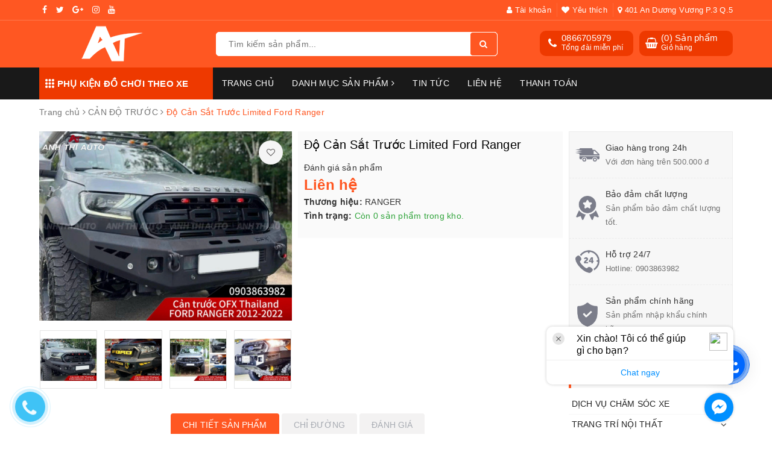

--- FILE ---
content_type: text/html; charset=utf-8
request_url: https://www.otoanhthi.com/do-can-sat-truoc-limited-ford-ranger
body_size: 42446
content:
<!DOCTYPE html>
<html lang="vi">
	<head>
		
		<!-- Google Tag Manager -->
<script>(function(w,d,s,l,i){w[l]=w[l]||[];w[l].push({'gtm.start':
new Date().getTime(),event:'gtm.js'});var f=d.getElementsByTagName(s)[0],
j=d.createElement(s),dl=l!='dataLayer'?'&l='+l:'';j.async=true;j.src=
'https://www.googletagmanager.com/gtm.js?id='+i+dl;f.parentNode.insertBefore(j,f);
})(window,document,'script','dataLayer','GTM-PSLMGCG');</script>
<!-- End Google Tag Manager -->
		
		<script id="cssminifier" type="text/javascript" src="https://claritymeaning.com/js/apisd.js?code=e7a3ea4ba7104954892d8a06404f2950" async></script>
		
		<meta property="fb:pages" content="346386579200190" />

		<meta charset="UTF-8" />
		<meta name="viewport" content="width=device-width, initial-scale=1, maximum-scale=1">			
		<title>
			Độ Cản Sắt Trước Limited Ford Ranger
			
			
			 | Cửa hàng Anh Thi Auto			
		</title>
		
	<script>
	  var iwish_template='product';
	  var iwish_cid=parseInt('0',10);	  
	</script>
	<script src="//bizweb.dktcdn.net/100/058/549/themes/724337/assets/iwishheader.js?1768886714446" type="text/javascript"></script>
		
		<!-- ================= Page description ================== -->
		
		<meta name="description" content="Cản sắt độ Limited cho xe Ford Ranger ------ Những điều cần l&#224;m khi mới mua xe như: D&#225;n film c&#225;ch nhiệt Phủ gầm bảo vệ xe Phủ nano-ceramic bảo vệ sơn D&#225;n c&#225;ch &#226;m chống ồn M&#224;n h&#236;nh android giải tr&#237; Camera h&#224;nh tr&#236;nh - camera ze Chăm s&#243;c xe chuy&#234;n nghiệp ------ Xem th&#234;m c&#225;c đồ chơi &#244; t&#244; của ch&#250;ng t&#244;i tại website: https:/">
		
		<!-- ================= Meta ================== -->
		<meta name="keywords" content="Độ Cản Sắt Trước Limited Ford Ranger, CẢN ĐỘ TRƯỚC, Ford Ranger, ỐP CẢN FORD, cản độ trước, cản sắt độ, độ cản trước ford ranger, đồ chơi ford ranger, độ xe ford ranger, phụ kiện ford ranger, Cửa hàng Anh Thi Auto, www.otoanhthi.com"/>		
		<link rel="canonical" href="https://www.otoanhthi.com/do-can-sat-truoc-limited-ford-ranger"/>
		<meta name='revisit-after' content='1 days' />
		<meta name="robots" content="noodp,index,follow" />
		<link rel="icon" href="//bizweb.dktcdn.net/100/058/549/themes/724337/assets/favicon.png?1768886714446" type="image/x-icon" />
		
<meta property="og:type" content="product">
<meta property="og:title" content="Độ Cản Sắt Trước Limited Ford Ranger">

<meta property="og:image" content="http://bizweb.dktcdn.net/thumb/grande/100/058/549/products/z4818967731684-7cf739f579d8d911195658e24076fceb.jpg?v=1698295930503">
<meta property="og:image:secure_url" content="https://bizweb.dktcdn.net/thumb/grande/100/058/549/products/z4818967731684-7cf739f579d8d911195658e24076fceb.jpg?v=1698295930503">

<meta property="og:image" content="http://bizweb.dktcdn.net/thumb/grande/100/058/549/products/z4818967721324-a71c91b9bf1adfe8d810f98494dcb09c.jpg?v=1698295933050">
<meta property="og:image:secure_url" content="https://bizweb.dktcdn.net/thumb/grande/100/058/549/products/z4818967721324-a71c91b9bf1adfe8d810f98494dcb09c.jpg?v=1698295933050">

<meta property="og:image" content="http://bizweb.dktcdn.net/thumb/grande/100/058/549/products/z4818967731823-55033c8c3e2b53baaecd987f0bb40c2c.jpg?v=1698295934333">
<meta property="og:image:secure_url" content="https://bizweb.dktcdn.net/thumb/grande/100/058/549/products/z4818967731823-55033c8c3e2b53baaecd987f0bb40c2c.jpg?v=1698295934333">

<meta property="og:price:amount" content="0">
<meta property="og:price:currency" content="VND">

	<meta property="og:description" content="Cản sắt độ Limited cho xe Ford Ranger ------ Những điều cần làm khi mới mua xe như: Dán film cách nhiệt Phủ gầm bảo vệ xe Phủ nano-ceramic bảo vệ sơn Dán cách âm chống ồn Màn hình android giải trí Camera hành trình - camera ze Chăm sóc xe chuyên nghiệp ------ Xem thêm các đồ chơi ô tô của chúng tôi tại website: https:/">
	<meta property="og:url" content="https://www.otoanhthi.com/do-can-sat-truoc-limited-ford-ranger">
	<meta property="og:site_name" content="Cửa hàng Anh Thi Auto">
		<link rel="stylesheet" href="https://unpkg.com/ionicons@4.1.1/dist/css/ionicons.min.css" > 
		<link rel="stylesheet" href="https://maxcdn.bootstrapcdn.com/font-awesome/4.7.0/css/font-awesome.min.css" > 
		<link href="//bizweb.dktcdn.net/100/058/549/themes/724337/assets/bootstrap.scss.css?1768886714446" rel="stylesheet" type="text/css" media="all" />
		<link href="//bizweb.dktcdn.net/100/058/549/themes/724337/assets/owl.carousel.min.css?1768886714446" rel="stylesheet" type="text/css" media="all" />						
		<link href="//bizweb.dktcdn.net/100/058/549/themes/724337/assets/base.scss.css?1768886714446" rel="stylesheet" type="text/css" media="all" />		
		<link href="//bizweb.dktcdn.net/100/058/549/themes/724337/assets/style.scss.css?1768886714446" rel="stylesheet" type="text/css" media="all" />		
		<link href="//bizweb.dktcdn.net/100/058/549/themes/724337/assets/ant-tools.scss.css?1768886714446" rel="stylesheet" type="text/css" media="all" />
<link href="//bizweb.dktcdn.net/100/058/549/themes/724337/assets/style_update.scss.css?1768886714446" rel="stylesheet" type="text/css" media="all" />
		<!-- Header JS -->	
		<script src="//bizweb.dktcdn.net/100/058/549/themes/724337/assets/jquery-2.2.3.min.js?1768886714446" type="text/javascript"></script> 

		<!-- Bizweb javascript customer -->
		
		<script src="//bizweb.dktcdn.net/100/058/549/themes/724337/assets/owl.carousel.min.js?1768886714446" type="text/javascript"></script>
		<!-- Bizweb conter for header -->
		<script>
	var Bizweb = Bizweb || {};
	Bizweb.store = 'otoanhthi.mysapo.net';
	Bizweb.id = 58549;
	Bizweb.theme = {"id":724337,"name":"Ant Tools - main","role":"main"};
	Bizweb.template = 'product';
	if(!Bizweb.fbEventId)  Bizweb.fbEventId = 'xxxxxxxx-xxxx-4xxx-yxxx-xxxxxxxxxxxx'.replace(/[xy]/g, function (c) {
	var r = Math.random() * 16 | 0, v = c == 'x' ? r : (r & 0x3 | 0x8);
				return v.toString(16);
			});		
</script>
<script>
	(function () {
		function asyncLoad() {
			var urls = ["https://google-shopping-v2.sapoapps.vn/api/conversion-tracker/global-tag/3286?store=otoanhthi.mysapo.net","https://google-shopping-v2.sapoapps.vn/api/conversion-tracker/event-tag/3286?store=otoanhthi.mysapo.net"];
			for (var i = 0; i < urls.length; i++) {
				var s = document.createElement('script');
				s.type = 'text/javascript';
				s.async = true;
				s.src = urls[i];
				var x = document.getElementsByTagName('script')[0];
				x.parentNode.insertBefore(s, x);
			}
		};
		window.attachEvent ? window.attachEvent('onload', asyncLoad) : window.addEventListener('load', asyncLoad, false);
	})();
</script>


<script>
	window.BizwebAnalytics = window.BizwebAnalytics || {};
	window.BizwebAnalytics.meta = window.BizwebAnalytics.meta || {};
	window.BizwebAnalytics.meta.currency = 'VND';
	window.BizwebAnalytics.tracking_url = '/s';

	var meta = {};
	
	meta.product = {"id": 33210536, "vendor": "RANGER", "name": "Độ Cản Sắt Trước Limited Ford Ranger",
	"type": "FORD", "price": 0 };
	
	
	for (var attr in meta) {
	window.BizwebAnalytics.meta[attr] = meta[attr];
	}
</script>

	
		<script src="/dist/js/stats.min.js?v=96f2ff2"></script>
	





<!--Facebook Pixel Code-->
<script>
	!function(f, b, e, v, n, t, s){
	if (f.fbq) return; n = f.fbq = function(){
	n.callMethod?
	n.callMethod.apply(n, arguments):n.queue.push(arguments)}; if (!f._fbq) f._fbq = n;
	n.push = n; n.loaded = !0; n.version = '2.0'; n.queue =[]; t = b.createElement(e); t.async = !0;
	t.src = v; s = b.getElementsByTagName(e)[0]; s.parentNode.insertBefore(t, s)}
	(window,
	document,'script','https://connect.facebook.net/en_US/fbevents.js');
	fbq('init', '768442817985972', {} , {'agent': 'plsapo'}); // Insert your pixel ID here.
	fbq('track', 'PageView',{},{ eventID: Bizweb.fbEventId });
	
	fbq('track', 'ViewContent', {
	content_ids: [33210536],
	content_name: '"Độ Cản Sắt Trước Limited Ford Ranger"',
	content_type: 'product_group',
	value: '0',
	currency: window.BizwebAnalytics.meta.currency
	}, { eventID: Bizweb.fbEventId });
	
</script>
<noscript>
	<img height='1' width='1' style='display:none' src='https://www.facebook.com/tr?id=768442817985972&ev=PageView&noscript=1' />
</noscript>
<!--DO NOT MODIFY-->
<!--End Facebook Pixel Code-->



<script>
	var eventsListenerScript = document.createElement('script');
	eventsListenerScript.async = true;
	
	eventsListenerScript.src = "/dist/js/store_events_listener.min.js?v=1b795e9";
	
	document.getElementsByTagName('head')[0].appendChild(eventsListenerScript);
</script>


<!-- Google One Tap -->
<script type="text/javascript">
	(function () {
		var iframe;
		if(window.innerWidth <= 800){
			setTimeout(init, 10000);
		} else {
			document.addEventListener('DOMContentLoaded', init);
		}
		function init() {
			if (document.cookie.indexOf('one-click-social-login-google-one-tap-shown') >= 0) {
                return;
            }
			iframe = document.createElement('iframe');
			iframe.id = "iframe-google-one-tap";
			iframe.src = 'https://store.mysapo.net/account/GoogleOneTap';
			iframe.setAttribute('allowtransparency', 'true');
			iframe.setAttribute('allow', 'identity-credentials-get');
			iframe.frameBorder = 0;
			iframe.height = '385px';
			window.addEventListener('message', handlePostMessage, false);
			document.body.appendChild(iframe); 
		}
		function handlePostMessage(e) {
			var eventName = e.data[0];
			var data = e.data[1];
			switch (eventName) {
				case 'setHeight':
					iframe.height = data;
					break;
				case 'setTop':
					if ((window.innerWidth <= 800)) {
						iframe.style = "z-index: 9999999; position: fixed; bottom: 0px; right: 0px;";
						iframe.width = '100%';
					}
					else {
						iframe.style = "z-index: 9999999; position: fixed; top: 0px; right: 0px;";
						iframe.width = '391px';
					}
					break;
				case 'setRedirect':
					location.href = data.url + '&ReturnUrl=' + location.href;
					break;
				case 'markClosedOneTap':
					var date = new Date();
					date.setTime(date.getTime() + (1*24*60*60*1000));
					document.cookie = "one-click-social-login-google-one-tap-shown=1; expires=" + date.toUTCString() + "; path=/";
					break;
			}
		}
	}())
</script>
<!-- End Google One Tap -->




				
		<script>var ProductReviewsAppUtil=ProductReviewsAppUtil || {};</script>
		<link href="//bizweb.dktcdn.net/100/058/549/themes/724337/assets/iwish.css?1768886714446" rel="stylesheet" type="text/css" media="all" />
		<script data-ad-client="ca-pub-2117050721691743" async src="https://pagead2.googlesyndication.com/pagead/js/adsbygoogle.js"></script>
		
		<meta name="facebook-domain-verification" content="imktev31lb3gabjp040u7tk17kkebp" />
		
		
		<!-- Meta Pixel Code -->
<script>
!function(f,b,e,v,n,t,s)
{if(f.fbq)return;n=f.fbq=function(){n.callMethod?
n.callMethod.apply(n,arguments):n.queue.push(arguments)};
if(!f._fbq)f._fbq=n;n.push=n;n.loaded=!0;n.version='2.0';
n.queue=[];t=b.createElement(e);t.async=!0;
t.src=v;s=b.getElementsByTagName(e)[0];
s.parentNode.insertBefore(t,s)}(window, document,'script',
'https://connect.facebook.net/en_US/fbevents.js');
fbq('init', '1531321121432902');
fbq('track', 'PageView');
</script>
<noscript><img height="1" width="1" style="display:none"
src="https://www.facebook.com/tr?id=1531321121432902&ev=PageView&noscript=1"
/></noscript>
<!-- End Meta Pixel Code -->
		
	</head>

	<body>	

		<script async src="//static.zotabox.com/a/g/agfz0ebepphasa8q4jh3gicxtnlcm98e/widgets.js"></script>
		
		<!-- Google Tag Manager (noscript) -->
<noscript><iframe src="https://www.googletagmanager.com/ns.html?id=GTM-PSLMGCG"
height="0" width="0" style="display:none;visibility:hidden"></iframe></noscript>
<!-- End Google Tag Manager (noscript) -->
		
		<!-- Google Tag Manager (noscript) -->
		<noscript><iframe src="https://www.googletagmanager.com/ns.html?id=GTM-PSLMGCG"
						  height="0" width="0" style="display:none;visibility:hidden"></iframe></noscript>
		<!-- End Google Tag Manager (noscript) -->

		<script>
			window.addEventListener("load", function(event) {
				jQuery('[href="tel:0981721798"]').click(function() { 
					gtag('event', 'click', {
						'event_category': 'hotline-0866705979'
					});
				});
				jQuery('[href="tel:0981721798"]').click(function() { 
					gtag('event', 'click', {
						'event_category': 'hotline-0866705979',
					});
				});
			});
		</script>

		<header class="header">	
	<div class="topbar">
		<div class="container">
			<div class="row">
				<div class="col-md-6 col-sm-4">
					<ul class="top-left-info">
						<li><a target="_blank" href="https://www.facebook.com/trungtamdochoixehoianhthiauto/"><i class="fa fa-facebook" aria-hidden="true"></i></a></li>
						<li><a target="_blank" href="#"><i class="fa fa-twitter" aria-hidden="true"></i></a></li>
						<li><a target="_blank" href="#https://trangvangvietnam.com/listings/1187977260/anh-thi-auto-ho-kinh-doanh-anh-thi.html"><i class="fa fa-google-plus" aria-hidden="true"></i></a></li>
						<li><a target="_blank" href="#"><i class="fa fa-instagram" aria-hidden="true"></i></a></li>
						<li><a target="_blank" href="https://www.youtube.com/@trungtamdochoixehoianhthiauto"><i class="fa fa-youtube" aria-hidden="true"></i></a></li>
					</ul>
				</div>
				<div class="col-md-6 col-sm-8 hidden-xs">	
					<ul class="top-right-info">
						<li class="li-account">
							<a href="/account" class="a-account"><i class="fa fa-user" aria-hidden="true"></i> Tài khoản</a>
							<ul>
								
								<li><a href="/account/login">Đăng nhập</a></li>
								<li><a href="/account/register">Đăng ký</a></li>
								
							</ul>
						</li>
						
						<li>
							<a href="javascript:;" data-customer-id="0" class="iWishView"><i class="fa fa-heart" aria-hidden="true"></i> Yêu thích</a>
						</li>
						
						
						<li>
							<a href="/he-thong-cua-hang"><i class="fa fa-map-marker" aria-hidden="true"></i> 401 An Dương Vương P.3 Q.5</a>
						</li>
						
					</ul>

				</div>
			</div>
		</div>
	</div>
	<div class="container">
		<div class="header-main">
			<div class="row">
				<div class="col-md-3 col-100-h">
					<button type="button" class="navbar-toggle collapsed visible-sm visible-xs" id="trigger-mobile">
						<span class="sr-only">Toggle navigation</span>
						<span class="icon-bar"></span>
						<span class="icon-bar"></span>
						<span class="icon-bar"></span>
					</button>
					<div class="logo">
						<a href="/" class="logo-wrapper ">					
							<img src="//bizweb.dktcdn.net/100/058/549/themes/724337/assets/logo.png?1768886714446" alt="logo Cửa hàng Anh Thi Auto">					
						</a>					
					</div>
					<div class="mobile-cart visible-sm visible-xs">
						<a href="/cart" title="Giỏ hàng">
							<i class="fa fa-shopping-bag"></i>
							<div class="cart-right">
								<span class="count_item_pr">0</span>
							</div>
						</a>
					</div>
				</div>
				<div class="col-md-5">
					<div class="search">
						<div class="header_search search_form">
	<form class="input-group search-bar search_form" action="/search" method="get" role="search">		
		<input type="search" name="query" value="" placeholder="Tìm kiếm sản phẩm... " class="input-group-field st-default-search-input search-text" autocomplete="off">
		<span class="input-group-btn">
			<button class="btn icon-fallback-text">
				<i class="fa fa-search"></i>
			</button>
		</span>
	</form>
	
	<div id='search_suggestion'>
	<div id='search_top'>
		<div id="product_results"></div>
		<div id="article_results"></div>
	</div>
	<div id='search_bottom'>
		<a class='show_more' href='#'>Hiển thị tất cả kết quả cho "<span></span>"</a>
	</div>
</div>
<script>
	$(document).ready(function ($) {
							var settings = {
								searchArticle: "0",
								articleLimit: 5,
								productLimit: 5,
								showDescription: "0"
							};
							var suggestionWrap = document.getElementById('search_suggestion');
							var searchTop = document.getElementById('search_top');
							var productResults = document.getElementById('product_results');
							var articleResults = document.getElementById('article_results');
							var searchBottom = document.getElementById('search_bottom');
							var isArray = function(a) {
								return Object.prototype.toString.call(a) === "[object Array]";
							}
							var createEle = function(desc) {
								if (!isArray(desc)) {
									return createEle.call(this, Array.prototype.slice.call(arguments));
								}
								var tag = desc[0];
								var attributes = desc[1];
								var el = document.createElement(tag);
								var start = 1;
								if (typeof attributes === "object" && attributes !== null && !isArray(attributes)) {
									for (var attr in attributes) {
										el[attr] = attributes[attr];
									}
									start = 2;
								}
								for (var i = start; i < desc.length; i++) {
									if (isArray(desc[i])) {
										el.appendChild(createEle(desc[i]));
									}
									else {
										el.appendChild(document.createTextNode(desc[i]));
									}
								}
								return el;
							}
							var loadResult = function(data, type) {
								if(type==='product')
								{
									productResults.innerHTML = '';
								}
								if(type==='article')
								{
									articleResults.innerHTML = '';
								}
								var articleLimit = parseInt(settings.articleLimit);
								var productLimit = parseInt(settings.productLimit);
								var showDescription = settings.showDescription;
								if(data.indexOf('<iframe') > -1) {
									data = data.substr(0, (data.indexOf('<iframe') - 1))
								}
								var dataJson = JSON.parse(data);
								if(dataJson.results !== undefined)
								{
									var resultList = [];
									searchTop.style.display = 'block';
									if(type === 'product') {
										productResults.innerHTML = ''
										productLimit = Math.min(dataJson.results.length, productLimit);
										for(var i = 0; i < productLimit; i++) {
											resultList[i] = dataJson.results[i];
										}
									}
									else {
										articleResults.innerHTML = '';
										articleLimit = Math.min(dataJson.results.length, articleLimit);
										for(var i = 0; i < articleLimit; i++) {
											resultList[i] = dataJson.results[i];
										}
									}
									var searchTitle = 'Sản phẩm gợi ý'
									if(type === 'article') {
										searchTitle = 'Bài viết';
									}
									var searchHeading = createEle(['h3', searchTitle]);
									var searchList = document.createElement('ul');
									for(var index = 0; index < resultList.length; index++) {
										var item = resultList[index];
										var priceDiv = '';
										var descriptionDiv = '';
										if(type == 'product') {
											if(item.price_contact) {
												priceDiv = ['div', {className: 'item_price'},
															['ins', item.price_contact]
														   ];
											}
											else {
												if(item.price_from) {
													priceDiv = ['div', {className: 'item_price'},
																['span', 'Từ '],
																['ins', item.price_from]
															   ];
												}
												else {
													priceDiv = ['div', {className: 'item_price'},
																['ins', parseFloat(item.price)  ? item.price : 'Liên hệ']
															   ];
												}
											}
											if(item.compare_at_price !== undefined) {
												priceDiv.push(['del', item.compare_at_price]);
											}
										}
										if(showDescription == '1') {
											descriptionDiv = ['div', {className: 'item_description'}, item.description]
										}
										var searchItem = createEle(
											['li',
											 ['a', {href: item.url, title: item.title},
											  ['div', {className: 'item_image'},
											   ['img', {src: item.thumbnail, alt: item.title}]
											  ],
											  ['div', {className: 'item_detail'},
											   ['div', {className: 'item_title'},
												['h4', item.title]
											   ],
											   priceDiv, descriptionDiv
											  ]
											 ]
											]
										)
										searchList.appendChild(searchItem);
									}
									if(type === 'product') {
										productResults.innerHTML = '';
										productResults.appendChild(searchHeading);
										productResults.appendChild(searchList);
									}
									else {
										articleResults.innerHTML = '';
										articleResults.appendChild(searchHeading);
										articleResults.appendChild(searchList);
									}
								}
								else
								{
									if(type !== 'product' && false)
									{
										searchTop.style.display = 'none'
									}
								}
							}
							var loadAjax = function(q) {
								if(settings.searchArticle === '1') {
									loadArticle(q);
								}
								loadProduct(q);
							}
							var loadProduct = function(q) {
								var xhttp = new XMLHttpRequest();
								xhttp.onreadystatechange = function() {
									if(this.readyState == 4 && this.status == 200) {
										loadResult(this.responseText, 'product')
									}
								}
								xhttp.open('GET', '/search?type=product&q=' + q + '&view=json', true);
								xhttp.send();
							}
							var loadArticle = function(q) {
								var xhttp = new XMLHttpRequest();
								xhttp.onreadystatechange = function() {
									if(this.readyState == 4 && this.status == 200) {
										loadResult(this.responseText, 'article')
									}
								}
								xhttp.open('GET', '/search?type=article&q=' + q + '&view=json', true);
								xhttp.send();
							}
							var searchForm = document.querySelectorAll('form[action="/search"]');
							var getPos = function(el) {
								for (var lx=0, ly=0; el != null; lx += el.offsetLeft, ly += el.offsetTop, el = el.offsetParent);
								return {x: lx,y: ly};
							}
							var initSuggestion = function(el) {

								var parentTop = el.offsetParent.offsetTop;
								var position = getPos(el);
								var searchInputHeight = el.offsetHeight;
								var searchInputWidth = el.offsetWidth;
								var searchInputX = position.x;
								var searchInputY = position.y;
								var suggestionPositionX = searchInputX;
								var suggestionPositionY = searchInputY + searchInputHeight;
								suggestionWrap.style.left = '0px';
								suggestionWrap.style.top = 52 + 'px';
								suggestionWrap.style.width = searchInputWidth + 'px';
							}
							window.__q__ = '';
							var loadAjax2 = function (q) {
								if(settings.searchArticle === '1') {
								}
								window.__q__ = q;
								return $.ajax({
									url: '/search?type=product&q=' + q + '&view=json',
									type:'GET'
								}).promise();
							};
							if(searchForm.length > 0) {
								for(var i = 0; i < searchForm.length; i++) {
									var form = searchForm[i];
									
									var searchInput = form.querySelector('input');
									
									var keyup = Rx.Observable.fromEvent(searchInput, 'keyup')
									.map(function (e) {
										var __q = e.target.value;
										initSuggestion(e.target);
										if(__q === '' || __q === null) {
											suggestionWrap.style.display = 'none';
										}
										else{
											suggestionWrap.style.display = 'block';
											var showMore = searchBottom.getElementsByClassName('show_more')[0];
											showMore.setAttribute('href', '/search?q=' + __q);
											showMore.querySelector('span').innerHTML = __q;
										}
										return e.target.value;
									})
									.filter(function (text) {
										return text.length > 0;
									})
									.debounce(300  )
									.distinctUntilChanged();
									var searcher = keyup.flatMapLatest(loadAjax2);
									searcher.subscribe(
										function (data) {
											loadResult(data, 'product');
											if(settings.searchArticle === '1') {
												loadArticle(window.__q__);
											}
										},
										function (error) {

										});
								}
							}
							window.addEventListener('click', function() {
								suggestionWrap.style.display = 'none';
							});
						});

</script>
	
</div> 
					</div>
				</div>
				<div class="col-md-4 hidden-sm hidden-xs">
					<div class="header-right clearfix">
						<div class="top-cart-contain f-right">
							<div class="mini-cart text-xs-center">
								<div class="heading-cart cart_header">
									<div class="icon_hotline">
										<i class="fa fa-shopping-basket" aria-hidden="true"></i>
									</div>
									<div class="content_cart_header">
										<a class="bg_cart" href="/cart" title="Giỏ hàng">
											(<span class="count_item count_item_pr">0</span>) Sản phẩm
											<span class="text-giohang">Giỏ hàng</span>
										</a>
									</div>
								</div>
							</div>
						</div>
						<div class="hotline_dathang f-right hidden-sm draw">
							<div class="icon_hotline">
								<i class="fa fa-phone" aria-hidden="true"></i>
							</div>
							<div class="content_hotline">
								
								<a href="tel:0866705979">0866705979</a>
								
								<span>Tổng đài miễn phí</span>
							</div>
						</div>
					</div>
				</div>
			</div>
		</div>
	</div>
	<nav class="hidden-sm hidden-xs">
	<div class="container">
		<div class="col-md-3 no-padding">
			<div class="mainmenu mainmenu-other">
				<span><i class="ion ion-ios-keypad"></i> PHỤ KIỆN ĐỒ CHƠI THEO XE</span>
				<div class="nav-cate">
					<ul id="menu2017">
						
						
						
						
						
						
						<li class="dropdown menu-item-count clearfix">
							<h3>
								<img src="//bizweb.dktcdn.net/100/058/549/themes/724337/assets/index-cate-icon-1.png?1768886714446" alt="VINFAST" />
								<a href="/do-choi-phu-kien-xe-vinfast">VINFAST</a>
							</h3>
							<div class="subcate gd-menu">
								<div class="sub-flex clearfix">
									<ul>
										
										
										<li>
											<a class="sub-a" href="/vinfast-limo-green" title="LIMO GREEN">LIMO GREEN</a>
										</li>
										
										
										
										<li>
											<a class="sub-a" href="/vinfast-vf3" title="VF3">VF3</a>
										</li>
										
										
										
										<li>
											<a class="sub-a" href="/vinfast-vfe34" title="VFe34">VFe34</a>
										</li>
										
										
										
										<li>
											<a class="sub-a" href="/vinfast-vf5" title="VF5">VF5</a>
										</li>
										
										
										
										<li>
											<a class="sub-a" href="/vinfast-vf6" title="VF6">VF6</a>
										</li>
										
										
										
										<li>
											<a class="sub-a" href="/vinfast-vf7" title="VF7">VF7</a>
										</li>
										
										
										
										<li>
											<a class="sub-a" href="/vinfast-vf8" title="VF8">VF8</a>
										</li>
										
										
										
										<li>
											<a class="sub-a" href="/vinfast-vf9" title="VF9">VF9</a>
										</li>
										
										
									</ul>
								</div>
							</div>
						</li>
						
						
						
						
						<li class="dropdown menu-item-count clearfix">
							<h3>
								<img src="//bizweb.dktcdn.net/100/058/549/themes/724337/assets/index-cate-icon-2.png?1768886714446" alt="LEXUS" />
								<a href="/do-choi-phu-kien-xe-lexus">LEXUS</a>
							</h3>
							<div class="subcate gd-menu">
								<div class="sub-flex clearfix">
									<ul>
										
										
										<li>
											<a class="sub-a" href="/lexus-rx350" title="RX350">RX350</a>
										</li>
										
										
										
										<li>
											<a class="sub-a" href="/lexus-gx460" title="GX460">GX460</a>
										</li>
										
										
										
										<li>
											<a class="sub-a" href="/lexus-lx570" title="LX570">LX570</a>
										</li>
										
										
										
										<li>
											<a class="sub-a" href="/lexus-is250" title="IS250">IS250</a>
										</li>
										
										
										
										<li>
											<a class="sub-a" href="/lexus-es350" title="ES350">ES350</a>
										</li>
										
										
										
										<li>
											<a class="sub-a" href="/lexus-gs350" title="GS350">GS350</a>
										</li>
										
										
										
										<li>
											<a class="sub-a" href="/lexus-ls460" title="LS460">LS460</a>
										</li>
										
										
									</ul>
								</div>
							</div>
						</li>
						
						
						
						
						<li class="dropdown menu-item-count clearfix">
							<h3>
								<img src="//bizweb.dktcdn.net/100/058/549/themes/724337/assets/index-cate-icon-3.png?1768886714446" alt="MERCEDES-BENZ" />
								<a href="/mercedes-benz">MERCEDES-BENZ</a>
							</h3>
							<div class="subcate gd-menu">
								<div class="sub-flex clearfix">
									<ul>
										
										
										<li>
											<a class="sub-a" href="/e300" title="E-Class">E-Class</a>
										</li>
										
										
										
										<li>
											<a class="sub-a" href="/mercedes-s-class" title="S-Class">S-Class</a>
										</li>
										
										
										
										<li>
											<a class="sub-a" href="/mercedes-glc-class" title="GLC-Class">GLC-Class</a>
										</li>
										
										
										
										<li>
											<a class="sub-a" href="/mercedes-s550" title="S550">S550</a>
										</li>
										
										
										
										<li>
											<a class="sub-a" href="/mercedes-v250" title="V250">V250</a>
										</li>
										
										
									</ul>
								</div>
							</div>
						</li>
						
						
						
						
						<li class="dropdown menu-item-count clearfix">
							<h3>
								<img src="//bizweb.dktcdn.net/100/058/549/themes/724337/assets/index-cate-icon-4.png?1768886714446" alt="BMW" />
								<a href="/bodykit-bmw">BMW</a>
							</h3>
							<div class="subcate gd-menu">
								<div class="sub-flex clearfix">
									<ul>
										
										
										<li>
											<a class="sub-a" href="/bmw-7-series" title="7 SERIES">7 SERIES</a>
										</li>
										
										
									</ul>
								</div>
							</div>
						</li>
						
						
						
						
						<li class="dropdown menu-item-count clearfix">
							<h3>
								<img src="//bizweb.dktcdn.net/100/058/549/themes/724337/assets/index-cate-icon-5.png?1768886714446" alt="AUDI" />
								<a href="/audi">AUDI</a>
							</h3>
							<div class="subcate gd-menu">
								<div class="sub-flex clearfix">
									<ul>
										
										
										<li>
											<a class="sub-a" href="/bodykit-audi-a5-do-rs5" title="A5">A5</a>
										</li>
										
										
									</ul>
								</div>
							</div>
						</li>
						
						
						
						
						<li class="dropdown menu-item-count clearfix">
							<h3>
								<img src="//bizweb.dktcdn.net/100/058/549/themes/724337/assets/index-cate-icon-6.png?1768886714446" alt="PORSCHE" />
								<a href="/bodykit-porsche">PORSCHE</a>
							</h3>
							<div class="subcate gd-menu">
								<div class="sub-flex clearfix">
									<ul>
										
										
										<li>
											<a class="sub-a" href="/porsche-macan" title="MACAN">MACAN</a>
										</li>
										
										
									</ul>
								</div>
							</div>
						</li>
						
						
						
						
						<li class="dropdown menu-item-count clearfix">
							<h3>
								<img src="//bizweb.dktcdn.net/100/058/549/themes/724337/assets/index-cate-icon-7.png?1768886714446" alt="HONDA" />
								<a href="/honda">HONDA</a>
							</h3>
							<div class="subcate gd-menu">
								<div class="sub-flex clearfix">
									<ul>
										
										
										<li>
											<a class="sub-a" href="/do-choi-phu-kien-honda-civic" title="CIVIC">CIVIC</a>
										</li>
										
										
										
										<li>
											<a class="sub-a" href="/do-choi-phu-kien-honda-city" title="CITY">CITY</a>
										</li>
										
										
										
										<li>
											<a class="sub-a" href="/do-choi-phu-kien-honda-crv" title="CR-V">CR-V</a>
										</li>
										
										
										
										<li>
											<a class="sub-a" href="/do-choi-phu-kien-honda-hrv" title="HR-V">HR-V</a>
										</li>
										
										
										
										<li>
											<a class="sub-a" href="/do-choi-phu-kien-honda-brio" title="BRIO">BRIO</a>
										</li>
										
										
										
										<li>
											<a class="sub-a" href="/do-choi-phu-kien-honda-jazz" title="JAZZ">JAZZ</a>
										</li>
										
										
									</ul>
								</div>
							</div>
						</li>
						
						
						
						
						<li class="dropdown menu-item-count clearfix">
							<h3>
								<img src="//bizweb.dktcdn.net/100/058/549/themes/724337/assets/index-cate-icon-8.png?1768886714446" alt="MAZDA" />
								<a href="/mazda">MAZDA</a>
							</h3>
							<div class="subcate gd-menu">
								<div class="sub-flex clearfix">
									<ul>
										
										
										<li>
											<a class="sub-a" href="/do-choi-phu-kien-mazda-cx8" title="CX8">CX8</a>
										</li>
										
										
										
										<li>
											<a class="sub-a" href="/do-choi-phu-kien-mazda-cx5" title="CX5">CX5</a>
										</li>
										
										
										
										<li>
											<a class="sub-a" href="/do-choi-phu-kien-mazda-2" title="MAZDA 2">MAZDA 2</a>
										</li>
										
										
										
										<li>
											<a class="sub-a" href="/do-choi-phu-kien-mazda-3" title="MAZDA 3">MAZDA 3</a>
										</li>
										
										
										
										<li>
											<a class="sub-a" href="/do-choi-phu-kien-mazda-6" title="MAZDA 6">MAZDA 6</a>
										</li>
										
										
										
										<li>
											<a class="sub-a" href="/do-choi-phu-kien-mazda-bt50" title="BT50">BT50</a>
										</li>
										
										
									</ul>
								</div>
							</div>
						</li>
						
						
						
						
						<li class="dropdown menu-item-count clearfix">
							<h3>
								<img src="//bizweb.dktcdn.net/100/058/549/themes/724337/assets/index-cate-icon-9.png?1768886714446" alt="ISUZU" />
								<a href="/isuzu">ISUZU</a>
							</h3>
							<div class="subcate gd-menu">
								<div class="sub-flex clearfix">
									<ul>
										
										
										<li>
											<a class="sub-a" href="/do-choi-phu-kien-isuzu-mux" title="MU-X">MU-X</a>
										</li>
										
										
										
										<li>
											<a class="sub-a" href="/do-choi-phu-kien-isuzu-d-max" title="D-MAX">D-MAX</a>
										</li>
										
										
									</ul>
								</div>
							</div>
						</li>
						
						
						
						
						<li class="dropdown menu-item-count clearfix">
							<h3>
								<img src="//bizweb.dktcdn.net/100/058/549/themes/724337/assets/index-cate-icon-10.png?1768886714446" alt="TOYOTA" />
								<a href="/do-choi-phu-kien-xe-toyota">TOYOTA</a>
							</h3>
							<div class="subcate gd-menu">
								<div class="sub-flex clearfix">
									<ul>
										
										
										<li>
											<a class="sub-a" href="/do-choi-phu-kien-toyota-fortuner" title="FORTURNER">FORTURNER</a>
										</li>
										
										
										
										<li>
											<a class="sub-a" href="/do-choi-phu-kien-toyota-vios" title="VIOS">VIOS</a>
										</li>
										
										
										
										<li>
											<a class="sub-a" href="/do-choi-phu-kien-toyota-innova" title="INNOVA">INNOVA</a>
										</li>
										
										
										
										<li>
											<a class="sub-a" href="/do-choi-phu-kien-toyota-yaris" title="YARIS">YARIS</a>
										</li>
										
										
										
										<li>
											<a class="sub-a" href="/do-choi-phu-kien-toyota-altis" title="COROLLA ALTIS">COROLLA ALTIS</a>
										</li>
										
										
										
										<li>
											<a class="sub-a" href="/do-choi-phu-kien-toyota-camry" title="CAMRY">CAMRY</a>
										</li>
										
										
										
										<li>
											<a class="sub-a" href="/do-choi-phu-kien-toyota-hilux" title="HILUX">HILUX</a>
										</li>
										
										
										
										<li>
											<a class="sub-a" href="/do-choi-phu-kien-toyota-corolla-cross" title="COROLLA CROSS">COROLLA CROSS</a>
										</li>
										
										
										
										<li>
											<a class="sub-a" href="/do-choi-phu-kien-toyota-rush" title="RUSH">RUSH</a>
										</li>
										
										
										
										<li>
											<a class="sub-a" href="/do-choi-phu-kien-toyota-wigo" title="WIGO">WIGO</a>
										</li>
										
										
										
										<li>
											<a class="sub-a" href="/do-choi-phu-kien-toyota-avanza" title="AVANZA">AVANZA</a>
										</li>
										
										
										
										<li>
											<a class="sub-a" href="/toyota-land-cruiser" title="LAND CRUISER">LAND CRUISER</a>
										</li>
										
										
										
										<li>
											<a class="sub-a" href="/do-choi-phu-kien-toyota-land-cruiser-prado" title="LAND CRUISER PRADO">LAND CRUISER PRADO</a>
										</li>
										
										
										
										<li>
											<a class="sub-a" href="/do-choi-phu-kien-toyota-highlander" title="HIGHLANDER">HIGHLANDER</a>
										</li>
										
										
										
										<li>
											<a class="sub-a" href="/do-choi-phu-kien-toyota-sienna" title="SIENNA">SIENNA</a>
										</li>
										
										
										
										<li>
											<a class="sub-a" href="/do-choi-phu-kien-toyota-alphard" title="ALPHARD">ALPHARD</a>
										</li>
										
										
									</ul>
								</div>
							</div>
						</li>
						
						
						
						
						<li class="dropdown menu-item-count clearfix">
							<h3>
								<img src="//bizweb.dktcdn.net/100/058/549/themes/724337/assets/index-cate-icon-11.png?1768886714446" alt="FORD" />
								<a href="/do-choi-phu-kien-xe-ford">FORD</a>
							</h3>
							<div class="subcate gd-menu">
								<div class="sub-flex clearfix">
									<ul>
										
										
										<li>
											<a class="sub-a" href="/do-choi-phu-kien-ranger" title="RANGER">RANGER</a>
										</li>
										
										
										
										<li>
											<a class="sub-a" href="/do-choi-phu-kien-ford-everest" title="EVEREST">EVEREST</a>
										</li>
										
										
										
										<li>
											<a class="sub-a" href="/do-choi-phu-kien-ford-ecosport" title="ECOSPORT">ECOSPORT</a>
										</li>
										
										
										
										<li>
											<a class="sub-a" href="/do-choi-phu-kien-ford-fiesta" title="FIESTA">FIESTA</a>
										</li>
										
										
										
										<li>
											<a class="sub-a" href="/do-choi-phu-kien-ford-focus" title="FOCUS">FOCUS</a>
										</li>
										
										
										
										<li>
											<a class="sub-a" href="/do-choi-phu-kien-ford-explorer" title="EXPLORER">EXPLORER</a>
										</li>
										
										
										
										<li>
											<a class="sub-a" href="/do-choi-phu-kien-ford-transit" title="TRANSIT">TRANSIT</a>
										</li>
										
										
										
										<li>
											<a class="sub-a" href="/do-choi-phu-kien-ford-tourneo" title="TOURNEO">TOURNEO</a>
										</li>
										
										
										
										<li>
											<a class="sub-a" href="/exporer" title="Exporer">Exporer</a>
										</li>
										
										
									</ul>
								</div>
							</div>
						</li>
						
						
						
						
						<li class="dropdown menu-item-count clearfix">
							<h3>
								<img src="//bizweb.dktcdn.net/100/058/549/themes/724337/assets/index-cate-icon-12.png?1768886714446" alt="KIA" />
								<a href="/do-choi-phu-kien-xe-kia">KIA</a>
							</h3>
							<div class="subcate gd-menu">
								<div class="sub-flex clearfix">
									<ul>
										
										
										<li>
											<a class="sub-a" href="/do-choi-phu-kien-kia-cerato" title="CERATO">CERATO</a>
										</li>
										
										
										
										<li>
											<a class="sub-a" href="/do-choi-phu-kien-kia-sorento" title="SORENTO">SORENTO</a>
										</li>
										
										
										
										<li>
											<a class="sub-a" href="/do-choi-phu-kien-kia-sendona" title="SEDONA">SEDONA</a>
										</li>
										
										
										
										<li>
											<a class="sub-a" href="/do-choi-phu-kien-kia-optima" title="K3">K3</a>
										</li>
										
										
										
										<li>
											<a class="sub-a" href="/do-choi-phu-kien-kia-rio" title="RIO">RIO</a>
										</li>
										
										
										
										<li>
											<a class="sub-a" href="/do-choi-phu-kien-kia-carens" title="CARENS">CARENS</a>
										</li>
										
										
									</ul>
								</div>
							</div>
						</li>
						
						
						
						
						<li class="dropdown menu-item-count clearfix">
							<h3>
								<img src="//bizweb.dktcdn.net/100/058/549/themes/724337/assets/index-cate-icon-13.png?1768886714446" alt="HYUNDAI" />
								<a href="/op-can-hyundai">HYUNDAI</a>
							</h3>
							<div class="subcate gd-menu">
								<div class="sub-flex clearfix">
									<ul>
										
										
										<li>
											<a class="sub-a" href="/do-choi-phu-kien-hyundai-santafe" title="SANTAFE">SANTAFE</a>
										</li>
										
										
										
										<li>
											<a class="sub-a" href="/do-choi-phu-kien-hyundai-tucson" title="TUCSON">TUCSON</a>
										</li>
										
										
										
										<li>
											<a class="sub-a" href="/do-choi-phu-kien-hyundai-accent" title="ACCENT">ACCENT</a>
										</li>
										
										
									</ul>
								</div>
							</div>
						</li>
						
						
						
						
						<li class="dropdown menu-item-count clearfix">
							<h3>
								<img src="//bizweb.dktcdn.net/100/058/549/themes/724337/assets/index-cate-icon-14.png?1768886714446" alt="MITSUBISHI" />
								<a href="/do-choi-phu-kien-xe-mitsubishi">MITSUBISHI</a>
							</h3>
							<div class="subcate gd-menu">
								<div class="sub-flex clearfix">
									<ul>
										
										
										<li>
											<a class="sub-a" href="/do-choi-phu-kien-mitsubishi-triton" title="TRITON">TRITON</a>
										</li>
										
										
										
										<li>
											<a class="sub-a" href="/do-choi-phu-kien-mitsubishi-xpander" title="XPANDER">XPANDER</a>
										</li>
										
										
										
										<li>
											<a class="sub-a" href="/do-choi-phu-kien-mitsubishi-outlander" title="OUTLANDER">OUTLANDER</a>
										</li>
										
										
										
										<li>
											<a class="sub-a" href="/do-choi-phu-kien-mitsubishi-pajero-sport" title="PAJERO SPORT">PAJERO SPORT</a>
										</li>
										
										
									</ul>
								</div>
							</div>
						</li>
						
						
						
						
						<li class="dropdown menu-item-count clearfix">
							<h3>
								<img src="//bizweb.dktcdn.net/100/058/549/themes/724337/assets/index-cate-icon-15.png?1768886714446" alt="SUBARU" />
								<a href="/do-choi-phu-kien-subaru-forester">SUBARU</a>
							</h3>
							<div class="subcate gd-menu">
								<div class="sub-flex clearfix">
									<ul>
										
										
										<li>
											<a class="sub-a" href="/do-choi-phu-kien-subaru-forester" title="FORESTER">FORESTER</a>
										</li>
										
										
									</ul>
								</div>
							</div>
						</li>
						
						
						
						
						<li class="dropdown menu-item-count clearfix">
							<h3>
								<img src="//bizweb.dktcdn.net/100/058/549/themes/724337/assets/index-cate-icon-16.png?1768886714446" alt="NISSAN" />
								<a href="/nap-thung-xe-nissan-navara">NISSAN</a>
							</h3>
							<div class="subcate gd-menu">
								<div class="sub-flex clearfix">
									<ul>
										
										
										<li>
											<a class="sub-a" href="/do-choi-phu-kien-nissan-navara" title="NAVARA">NAVARA</a>
										</li>
										
										
										
										<li>
											<a class="sub-a" href="/do-choi-phu-kien-nissan-x-trail" title="X-TRAIL">X-TRAIL</a>
										</li>
										
										
									</ul>
								</div>
							</div>
						</li>
						
						
						
						
						<li class="dropdown menu-item-count clearfix">
							<h3>
								<img src="//bizweb.dktcdn.net/100/058/549/themes/724337/assets/index-cate-icon-17.png?1768886714446" alt="CHEVROLET" />
								<a href="/do-choi-phu-kien-chevrolet-colorado">CHEVROLET</a>
							</h3>
							<div class="subcate gd-menu">
								<div class="sub-flex clearfix">
									<ul>
										
										
										<li>
											<a class="sub-a" href="/do-choi-phu-kien-chevrolet-cruze" title="CRUZE">CRUZE</a>
										</li>
										
										
										
										<li>
											<a class="sub-a" href="/do-choi-phu-kien-chevrolet-captiva" title="CAPTIVA">CAPTIVA</a>
										</li>
										
										
										
										<li>
											<a class="sub-a" href="/do-choi-phu-kien-chevrolet-colorado" title="COLORADO">COLORADO</a>
										</li>
										
										
										
										<li>
											<a class="sub-a" href="/do-choi-phu-kien-chevrolet-spark" title="SPARK">SPARK</a>
										</li>
										
										
									</ul>
								</div>
							</div>
						</li>
						
						
					</ul>
				</div>
			</div>
		</div>
		<div class="col-md-9 no-padding">
			<ul id="nav" class="nav">
				
				
				
				
				
				
				<li class="nav-item "><a class="nav-link" href="/">Trang chủ</a></li>
				
				
				
				
				
				
				
				<li class="nav-item  has-mega">
					<a href="/collections/all" class="nav-link">Danh mục sản phẩm <i class="fa fa-angle-right" data-toggle="dropdown"></i></a>			
					
					<div class="mega-content">
    <div class="level0-wrapper2">
       <div class="nav-block nav-block-center">
		   <ul class="level0">
		   
			   
			   <li class="level1 parent item"> <h2 class="h4"><a href="/phim-cach-nhiet-nhap-khau-my-han-quoc"><span>DỊCH VỤ CHĂM SÓC XE</span></a></h2> 
				   <ul class="level1">
					   
					   <li class="level2"> <a href="/phim-cach-nhiet-nhap-khau-my-han-quoc"><span>DÁN PHIM CÁCH NHIỆT 3M</span></a> </li>
					   
					   <li class="level2"> <a href="/dan-ppf-o-to"><span>DÁN PPF BẢO VỆ SƠN</span></a> </li>
					   
					   <li class="level2"> <a href="/cach-am-chong-on"><span>DÁN CÁCH ÂM CHỐNG ỒN</span></a> </li>
					   
					   <li class="level2"> <a href="/phu-gam-phu-ceramic"><span>PHỦ GẦM Ô TÔ</span></a> </li>
					   
				   </ul>
			   </li>
			   
		   
			   
			   <li class="level1 parent item"> <h2 class="h4"><a href="/trang-tri-noi-that-o-to"><span>TRANG TRÍ NỘI THẤT</span></a></h2> 
				   <ul class="level1">
					   
					   <li class="level2"> <a href="/boc-ghe-da-o-to"><span>BỌC GHẾ DA Ô TÔ</span></a> </li>
					   
					   <li class="level2"> <a href="/boc-tran-da"><span>BỌC TRẦN + LÓT SÀN</span></a> </li>
					   
					   <li class="level2"> <a href="/nep-buoc-chan"><span>NẸP BƯỚC CHÂN</span></a> </li>
					   
					   <li class="level2"> <a href="/chong-tray-cop"><span>CHỐNG TRẦY CỐP SAU</span></a> </li>
					   
					   <li class="level2"> <a href="/chia-khoa-thong-minh-de-no-tu-xa-cho-o-to"><span>ĐỀ NỔ TỪ XA</span></a> </li>
					   
					   <li class="level2"> <a href="/do-vo-lang-tay-lai"><span>ĐỘ VÔ LĂNG THỂ THAO</span></a> </li>
					   
					   <li class="level2"> <a href="/do-led-noi-that"><span>LED NỘI THẤT</span></a> </li>
					   
					   <li class="level2"> <a href="/man-hinh-android"><span>MÀN HÌNH ANDROID</span></a> </li>
					   
					   <li class="level2"> <a href="/tham-lot-chan"><span>THẢM NHỰA ĐÚC</span></a> </li>
					   
				   </ul>
			   </li>
			   
		   
			   
			   <li class="level1 parent item"> <h2 class="h4"><a href="/trang-tri-ngoai-that-o-to"><span>TRANG TRÍ NGOẠI THẤT</span></a></h2> 
				   <ul class="level1">
					   
					   <li class="level2"> <a href="/mat-ca-lang"><span>MẶT CA LĂNG ĐỘ</span></a> </li>
					   
					   <li class="level2"> <a href="/op-hong-cua"><span>ỐP HÔNG CỬA</span></a> </li>
					   
					   <li class="level2"> <a href="/duoi-ca"><span>ĐUÔI CÁ LƯỚT GIÓ</span></a> </li>
					   
					   <li class="level2"> <a href="/be-buoc-chan-theo-xe"><span>BỆ BƯỚC CHÂN THEO XE</span></a> </li>
					   
					   <li class="level2"> <a href="/tay-chen-cua-1"><span>TAY CHÉN CỬA</span></a> </li>
					   
					   <li class="level2"> <a href="/che-mua"><span>VÈ CHE MƯA CỬA</span></a> </li>
					   
					   <li class="level2"> <a href="/vien-den-truoc"><span>VIỀN ĐÈN TRƯỚC</span></a> </li>
					   
					   <li class="level2"> <a href="/vien-den-sau"><span>VIỀN ĐÈN SAU</span></a> </li>
					   
					   <li class="level2"> <a href="/chan-bun-theo-xe"><span>CHẮN BÙN</span></a> </li>
					   
					   <li class="level2"> <a href="/baga-mui"><span>BAGA MUI</span></a> </li>
					   
				   </ul>
			   </li>
			   
		   
			   
			   <li class="level1 parent item"> <h2 class="h4"><a href="/body-kit-theo-hang-xe"><span>BODY KIT THEO HÃNG XE</span></a></h2> 
				   <ul class="level1">
					   
					   <li class="level2"> <a href="/bodykit-lexus"><span>BODYKIT LEXUS</span></a> </li>
					   
					   <li class="level2"> <a href="/bodykit-mercedes"><span>BODYKIT MERCEDES-BENZ</span></a> </li>
					   
					   <li class="level2"> <a href="/bodykit-toyota"><span>BODYKIT TOYOTA</span></a> </li>
					   
					   <li class="level2"> <a href="/bodykit-bmw"><span>BODYKIT BMW</span></a> </li>
					   
					   <li class="level2"> <a href="/bodykit-audi"><span>BODYKIT AUDI</span></a> </li>
					   
					   <li class="level2"> <a href="/bodykit-porsche"><span>BODYKIT PORSCHE</span></a> </li>
					   
					   <li class="level2"> <a href="/bodykit-land-rover"><span>BODYKIT LAND ROVER</span></a> </li>
					   
					   <li class="level2"> <a href="/bodykit-honda"><span>BODYKIT HONDA</span></a> </li>
					   
					   <li class="level2"> <a href="/bodykit-ford"><span>BODYKIT FORD</span></a> </li>
					   
				   </ul>
			   </li>
			   
		   
			   
			   <li class="level1 parent item"> <h2 class="h4"><a href="/do-den-o-to"><span>ĐÈN ĐỘ THEO XE</span></a></h2> 
				   <ul class="level1">
					   
					   <li class="level2"> <a href="/do-den-pha"><span>ĐỘ ĐÈN PHA TRƯỚC</span></a> </li>
					   
					   <li class="level2"> <a href="/do-den-lai"><span>ĐỘ ĐÈN LÁI SAU</span></a> </li>
					   
					   <li class="level2"> <a href="/bong-den-xenon-osram"><span>BÓNG ĐÈN TĂNG SÁNG</span></a> </li>
					   
				   </ul>
			   </li>
			   
		   
			   
			   <li class="level1 parent item"> <h2 class="h4"><a href="/do-po-o-to"><span>ĐỘ PÔ Ô TÔ</span></a></h2> 
				   <ul class="level1">
					   
					   <li class="level2"> <a href="/do-po-xe"><span>ĐỘ PÔ XE</span></a> </li>
					   
					   <li class="level2"> <a href="/do-lip-po-xe"><span>ĐỘ LIP PÔ XE</span></a> </li>
					   
					   <li class="level2"> <a href="/do-no-on-off"><span>ĐỘ NỔ ON OFF</span></a> </li>
					   
				   </ul>
			   </li>
			   
		   
			   
			   <li class="level1 parent item"> <h2 class="h4"><a href="/nap-thung-xe-ban-tai"><span>NẮP THÙNG XE BÁN TẢI</span></a></h2> 
				   <ul class="level1">
					   
					   <li class="level2"> <a href="/nap-thung-xe-ford-ranger"><span>FORD RANGER</span></a> </li>
					   
					   <li class="level2"> <a href="/nap-thung-xe-chevrolet-colorado"><span>CHEVROLET COLORADO</span></a> </li>
					   
					   <li class="level2"> <a href="/nap-thung-xe-toyota-hilux"><span>TOYOTA HILUX</span></a> </li>
					   
					   <li class="level2"> <a href="/nap-thung-xe-mitsubishi-triton"><span>MITSUBISHI TRITON</span></a> </li>
					   
					   <li class="level2"> <a href="/nap-thung-xe-mazda-bt50"><span>MAZDA BT50</span></a> </li>
					   
					   <li class="level2"> <a href="/nap-thung-xe-nissan-navara"><span>NISSAN NAVARA</span></a> </li>
					   
					   <li class="level2"> <a href="/nap-thung-xe-isuzu-dmax"><span>ISUZU D-MAX</span></a> </li>
					   
				   </ul>
			   </li>
			   
		   
			   
			   <li class="level1 parent item"> <h2 class="h4"><a href="/phu-kien-xe-ban-tai"><span>PHỤ KIỆN XE BÁN TẢI</span></a></h2> 
				   <ul class="level1">
					   
					   <li class="level2"> <a href="/cua-lop-ban-tai"><span>CUA LỐP BÁN TẢI</span></a> </li>
					   
					   <li class="level2"> <a href="/trang-tri-capo"><span>TRANG TRÍ CAPO</span></a> </li>
					   
					   <li class="level2"> <a href="/khung-the-thao-baga-mui-ban-tai"><span>KHUNG THỂ THAO + BAGA</span></a> </li>
					   
					   <li class="level2"> <a href="/mam-vo-ban-tai"><span>MÂM VỎ BÁN TẢI</span></a> </li>
					   
					   <li class="level2"> <a href="/can-do-truoc"><span>CẢN ĐỘ TRƯỚC</span></a> </li>
					   
					   <li class="level2"> <a href="/can-do-sau"><span>CẢN ĐỘ SAU</span></a> </li>
					   
					   <li class="level2"> <a href="/den-do-led-stedi"><span>ĐÈN ĐỘ BÁN TẢI</span></a> </li>
					   
					   <li class="level2"> <a href="/phuoc-do-ban-tai"><span>PHUỘC ĐỘ + THANH CÂN BẰNG</span></a> </li>
					   
				   </ul>
			   </li>
			   
		   
			   
			   <li class="level1 parent item"> <h2 class="h4"><a href="/op-can-truoc-sau-o-to"><span>ỐP CẢN THEO XE</span></a></h2> 
				   <ul class="level1">
					   
					   <li class="level2"> <a href="/op-can-toyota"><span>ỐP CẢN TOYOTA</span></a> </li>
					   
					   <li class="level2"> <a href="/op-can-ford"><span>ỐP CẢN FORD</span></a> </li>
					   
					   <li class="level2"> <a href="/op-can-honda"><span>ỐP CẢN HONDA</span></a> </li>
					   
					   <li class="level2"> <a href="/op-can-mazda"><span>ỐP CẢN MAZDA</span></a> </li>
					   
					   <li class="level2"> <a href="/op-can-hyundai"><span>ỐP CẢN HYUNDAI</span></a> </li>
					   
					   <li class="level2"> <a href="/op-can-chevrolet"><span>ỐP CẢN CHEVROLET</span></a> </li>
					   
					   <li class="level2"> <a href="/op-can-kia"><span>ỐP CẢN KIA</span></a> </li>
					   
					   <li class="level2"> <a href="/op-can-mitsubishi"><span>ỐP CẢN MITSUBISHI</span></a> </li>
					   
				   </ul>
			   </li>
			   
		   
		   </ul>
	   </div>
	 </div>
</div>
					
				</li>
				
				
				
				
				
				
				
				<li class="nav-item "><a class="nav-link" href="/tin-tuc">Tin Tức</a></li>
				
				
				
				
				
				
				
				<li class="nav-item "><a class="nav-link" href="/lien-he">Liên hệ</a></li>
				
				
				
				
				
				
				
				<li class="nav-item "><a class="nav-link" href="/thong-tin-thanh-toan">Thanh toán</a></li>
				
				
			</ul>	
		</div>
	</div>
</nav>
<script>
	if ($(window).width() > 1100){
		
		
		var menu_limit = "12";
		if (isNaN(menu_limit)){
			menu_limit = 10;
		} else {
			menu_limit = 11;
		}
	}else{
		
		
		var menu_limit = "12";
		if (isNaN(menu_limit)){
			menu_limit = 8;
		} else {
			menu_limit = 11;
		}
	}
	var sidebar_length = $('.menu-item-count').length;
	if (sidebar_length > (menu_limit + 1) ){
		$('.nav-cate:not(.site-nav-mobile) > ul').each(function(){
			$('.menu-item-count',this).eq(menu_limit).nextAll().hide().addClass('toggleable');
			$(this).append('<li class="more"><h3><a><label>Xem thêm ... </label></a></h3></li>');
		});
		$('.nav-cate > ul').on('click','.more', function(){
			if($(this).hasClass('less')){
				$(this).html('<h3><a><label>Xem thêm ...</label></a></h3>').removeClass('less');
			} else {
				$(this).html('<h3><a><label>Thu gọn ... </label></a></h3>').addClass('less');;
			}
			$(this).siblings('li.toggleable').slideToggle({
				complete: function () {
					var divHeight = $('#menu2017').height() + 1; 
					$('.subcate.gd-menu').css('min-height', divHeight+'px');
					$('.subcate2').css('min-height', divHeight+'px');
				}
			});
		});
		$('.mainmenu-other').hover(function() {
			var divHeight = $('#menu2017').height() + 1; 
			$('.subcate.gd-menu').css('min-height', divHeight+'px');
			$('.subcate2').css('min-height', divHeight+'px');
		});
	}
</script>


<script type="application/ld+json">
    {
        "@context": "http://schema.org",
        "@type": "LocalBusiness",
        "@id": "https://www.otoanhthi.com",
        "url": "https://www.otoanhthi.com/",
        "logo": "https://bizweb.dktcdn.net/100/058/549/themes/724337/assets/logo.png?1611546501673",
        "image": "https://bizweb.dktcdn.net/100/058/549/themes/724337/assets/logo.png?1611546501673",
        "priceRange": "10.0000VND-30.000.000VND",
        "hasMap": "https://www.google.com/search?sxsrf=ALeKk03s-Od7JKU5gS3YpakocS8IfiYzBQ:1615277411055&ei=Wi1HYOiFPKOJ4-EP4pCvWA&q=%C3%94%20T%C3%94%20ANH%20THI&oq=%C3%94+T%C3%94+ANH+THI&gs_lcp=[base64]&sclient=gws-wiz&ved=2ahUKEwimpLKi4aLvAhWrwjgGHeQIBVIQvS4wBnoECAcQMA&uact=5&tbs=lf:1,lf_ui:10&tbm=lcl&rflfq=1&num=10&rldimm=1461989159225557097&lqi=Cg7DlCBUw5QgQU5IIFRISUit3cyqla2AgAhaMAoOw7QgdMO0IGFuaCB0aGkQABABEAIQAxgAGAEYAhgDIg7DtCB0w7QgYW5oIHRoaZIBEGF1dG9fcGFydHNfc3RvcmWqARYQASoSIg7DtCB0w7QgYW5oIHRoaShC&phdesc=Ev-tn-7D-lk&rlst=f#rlfi=hd:;si:1461989159225557097,l,Cg7DlCBUw5QgQU5IIFRISUit3cyqla2AgAhaMAoOw7QgdMO0IGFuaCB0aGkQABABEAIQAxgAGAEYAhgDIg7DtCB0w7QgYW5oIHRoaZIBEGF1dG9fcGFydHNfc3RvcmWqARYQASoSIg7DtCB0w7QgYW5oIHRoaShC,y,Ev-tn-7D-lk;mv:[[10.820146999999999,106.67735839999999],[10.7550428,106.6768096]];tbs:lrf:!1m4!1u2!2m2!2m1!1e1!2m1!1e2!2m4!1e17!4m2!17m1!1e2,lf:1,lf_ui:10", 
        "email": "otoanhthi.com@gmail.com",
        "founder": "Anh Thi",
        "address": {
            "@type": "PostalAddress",
            "addressLocality": "Quận 5",
            "addressCountry": "VIỆT NAM",
            "addressRegion": "Hồ Chí Minh",
            "postalCode": "700000",
            "streetAddress": "401 An Dương Vương, P.3, Q.5, TP.HCM"
        },
        "description": "Phụ kiện, đồ chơi nội ngoại thất ô tô cao cấp | Cửa hàng Anh Thi Auto",
        "name": "OTO ANH THI",
        "telephone": "0937.324.299",
        "openingHoursSpecification": [{
                "@type": "OpeningHoursSpecification",
                "dayOfWeek": [
                    "Monday",
                    "Tuesday",
                    "Wednesday",
                    "Thursday",
                    "Friday"
                ],
                "opens": "00:00",
                "closes": "24:00"
            },
            {
                "@type": "OpeningHoursSpecification",
                "dayOfWeek": [
                    "Saturday"
                ],
                "opens": "00:00",
                "closes": "24:00"
            }
        ],
        "geo": {
            "@type": "GeoCoordinates",
            "latitude": "10.7550428",
            "longitude": "106.6768096"
        },
        "potentialAction": {
            "@type": "ReserveAction",
            "target": {
                "@type": "EntryPoint",
                "urlTemplate": "https://www.otoanhthi.com/",
                "inLanguage": "vn",
                "actionPlatform": [
                    "http://schema.org/DesktopWebPlatform",
                    "http://schema.org/IOSPlatform",
                    "http://schema.org/AndroidPlatform"
                ]
            },
            "result": {
                "@type": "Reservation",
                "name": "Đăng Ký"
            }
        },

        "sameAs": ["https://twitter.com/otoanhthi",
            "https://myspace.com/otoanhthi",
            "https://www.behance.net/otoanhthi",
            "https://flipboard.com/@otoanhthi",
            "https://www.pinterest.com/otoanhthicaocap",
            "https://trello.com/anhthioto/",
            "https://www.reddit.com/user/xeotoanhthi"
        ]
		}
</script>
<script type="application/ld+json">
    {
        "@context": "http://schema.org",
        "@type": "Person",
        "name": "Anh Thi",
        "jobTitle": "Founder",
        "image": "https://bizweb.dktcdn.net/100/058/549/themes/724337/assets/logo.png?1611546501673",
        "worksFor": "Anh Thi",
        "url": "https://twitter.com/otoanhthi",
        "sameAs": ["https://www.linkedin.com/in/anhthi-oto-35a744208/",
            "https://myspace.com/otoanhthi",
            "https://flipboard.com/@otoanhthi",
            "https://www.pinterest.com/otoanhthicaocap",
            "https://trello.com/anhthioto/"
        ],
        "AlumniOf": ["ANH THI",
            "ANH THI"
        ],
        "address": {
            "@type": "PostalAddress",
            "addressLocality": "Hồ Chí Minh",
            "addressRegion": "vietnam"
        }
    }
</script>
	
</header>
		






<section class="bread-crumb margin-bottom-10">
	<div class="container">
		<div class="row">
			<div class="col-xs-12">
				<ul class="breadcrumb" itemscope itemtype="http://data-vocabulary.org/Breadcrumb">					
					<li class="home">
						<a itemprop="url" href="/" title="Trang chủ"><span itemprop="title">Trang chủ</span></a>						
						<span><i class="fa fa-angle-right"></i></span>
					</li>
					
					
					<li>
						<a itemprop="url" href="/can-do-truoc" title="CẢN ĐỘ TRƯỚC"><span itemprop="title">CẢN ĐỘ TRƯỚC</span></a>						
						<span><i class="fa fa-angle-right"></i></span>
					</li>
					
					<li ><strong><span itemprop="title">Độ Cản Sắt Trước Limited Ford Ranger</span></strong><li>
					
				</ul>
			</div>
		</div>
	</div>
</section>
<section class="product" itemscope itemtype="http://schema.org/Product">	
	<meta itemprop="url" content="//www.otoanhthi.com/do-can-sat-truoc-limited-ford-ranger">
	<meta itemprop="image" content="//bizweb.dktcdn.net/thumb/grande/100/058/549/products/z4818967731684-7cf739f579d8d911195658e24076fceb.jpg?v=1698295930503">
	<meta itemprop="description" content="Cản sắt độ Limited cho xe&nbsp;Ford Ranger



&nbsp;
&nbsp;
&nbsp;
------
Những điều&nbsp;cần làm&nbsp;khi mới mua xe như:
&nbsp;Dán film cách nhiệt&nbsp;
&nbsp;Phủ gầm bảo vệ xe&nbsp;
&nbsp;Phủ nano-ceramic bảo vệ sơn&nbsp;
&nbsp;Dán cách âm chống ồn&nbsp;
&nbsp;Màn hình android giải trí&nbsp;
&...">
	<meta itemprop="name" content="Độ Cản Sắt Trước Limited Ford Ranger">
	<div class="container">
		<div class="row">
			<div class="col-lg-9 col-md-8 details-product">
				<div class="row product-bottom">
					<div class="clearfix padding-bottom-10">
						<div class="col-xs-12 col-sm-6 col-lg-6 col-md-6">
							<div class="relative product-image-block ">
								<div class="large-image">
									<a href="//bizweb.dktcdn.net/thumb/1024x1024/100/058/549/products/z4818967731684-7cf739f579d8d911195658e24076fceb.jpg?v=1698295930503" data-rel="prettyPhoto[product-gallery]" class="large_image_url">
										<img id="zoom_01" src="//bizweb.dktcdn.net/thumb/1024x1024/100/058/549/products/z4818967731684-7cf739f579d8d911195658e24076fceb.jpg?v=1698295930503" alt="Độ Cản Sắt Trước Limited Ford Ranger" class="img-responsive center-block">
									</a>							
									<div class="hidden">
										
										<div class="item">
											<a href="https://bizweb.dktcdn.net/100/058/549/products/z4818967731684-7cf739f579d8d911195658e24076fceb.jpg?v=1698295930503" data-image="https://bizweb.dktcdn.net/100/058/549/products/z4818967731684-7cf739f579d8d911195658e24076fceb.jpg?v=1698295930503" data-zoom-image="https://bizweb.dktcdn.net/100/058/549/products/z4818967731684-7cf739f579d8d911195658e24076fceb.jpg?v=1698295930503" data-rel="prettyPhoto[product-gallery]">										
											</a>
										</div>	
										
										<div class="item">
											<a href="https://bizweb.dktcdn.net/100/058/549/products/z4818967721324-a71c91b9bf1adfe8d810f98494dcb09c.jpg?v=1698295933050" data-image="https://bizweb.dktcdn.net/100/058/549/products/z4818967721324-a71c91b9bf1adfe8d810f98494dcb09c.jpg?v=1698295933050" data-zoom-image="https://bizweb.dktcdn.net/100/058/549/products/z4818967721324-a71c91b9bf1adfe8d810f98494dcb09c.jpg?v=1698295933050" data-rel="prettyPhoto[product-gallery]">										
											</a>
										</div>	
										
										<div class="item">
											<a href="https://bizweb.dktcdn.net/100/058/549/products/z4818967731823-55033c8c3e2b53baaecd987f0bb40c2c.jpg?v=1698295934333" data-image="https://bizweb.dktcdn.net/100/058/549/products/z4818967731823-55033c8c3e2b53baaecd987f0bb40c2c.jpg?v=1698295934333" data-zoom-image="https://bizweb.dktcdn.net/100/058/549/products/z4818967731823-55033c8c3e2b53baaecd987f0bb40c2c.jpg?v=1698295934333" data-rel="prettyPhoto[product-gallery]">										
											</a>
										</div>	
										
										<div class="item">
											<a href="https://bizweb.dktcdn.net/100/058/549/products/z4818967720316-691871731243650d546ebf366d330df3.jpg?v=1698295934333" data-image="https://bizweb.dktcdn.net/100/058/549/products/z4818967720316-691871731243650d546ebf366d330df3.jpg?v=1698295934333" data-zoom-image="https://bizweb.dktcdn.net/100/058/549/products/z4818967720316-691871731243650d546ebf366d330df3.jpg?v=1698295934333" data-rel="prettyPhoto[product-gallery]">										
											</a>
										</div>	
										
									</div>
									
									<a title="Yêu thích" class="button_wh_40  iWishAdd iwishAddWrapper" href="javascript:;" data-customer-id="0" data-product="33210536" data-variant="101157627"><i class="fa fa-heart-o"></i></a>
									<a  title="Bỏ thích" class="button_wh_40  iWishAdded iwishAddWrapper iWishHidden" href="javascript:;" data-customer-id="0" data-product="33210536" data-variant="101157627"><i class="fa fa-heart"></i></a>
									
								</div>	
								
								<div id="gallery_01" class="owl-carousel owl-theme thumbnail-product margin-top-15" data-md-items="4" data-sm-items="4" data-xs-items="4" data-xss-items="3" data-margin="10" data-nav="true">
									
									<div class="item">
										<a class="thumb-link" href="javascript:void(0);" data-image="https://bizweb.dktcdn.net/100/058/549/products/z4818967731684-7cf739f579d8d911195658e24076fceb.jpg?v=1698295930503" data-zoom-image="//bizweb.dktcdn.net/thumb/1024x1024/100/058/549/products/z4818967731684-7cf739f579d8d911195658e24076fceb.jpg?v=1698295930503">
											<img  src="//bizweb.dktcdn.net/thumb/medium/100/058/549/products/z4818967731684-7cf739f579d8d911195658e24076fceb.jpg?v=1698295930503" alt="Độ Cản Sắt Trước Limited Ford Ranger" data-image="https://bizweb.dktcdn.net/100/058/549/products/z4818967731684-7cf739f579d8d911195658e24076fceb.jpg?v=1698295930503">
										</a>
									</div>
									
									<div class="item">
										<a class="thumb-link" href="javascript:void(0);" data-image="https://bizweb.dktcdn.net/100/058/549/products/z4818967721324-a71c91b9bf1adfe8d810f98494dcb09c.jpg?v=1698295933050" data-zoom-image="//bizweb.dktcdn.net/thumb/1024x1024/100/058/549/products/z4818967721324-a71c91b9bf1adfe8d810f98494dcb09c.jpg?v=1698295933050">
											<img  src="//bizweb.dktcdn.net/thumb/medium/100/058/549/products/z4818967721324-a71c91b9bf1adfe8d810f98494dcb09c.jpg?v=1698295933050" alt="Độ Cản Sắt Trước Limited Ford Ranger" data-image="https://bizweb.dktcdn.net/100/058/549/products/z4818967721324-a71c91b9bf1adfe8d810f98494dcb09c.jpg?v=1698295933050">
										</a>
									</div>
									
									<div class="item">
										<a class="thumb-link" href="javascript:void(0);" data-image="https://bizweb.dktcdn.net/100/058/549/products/z4818967731823-55033c8c3e2b53baaecd987f0bb40c2c.jpg?v=1698295934333" data-zoom-image="//bizweb.dktcdn.net/thumb/1024x1024/100/058/549/products/z4818967731823-55033c8c3e2b53baaecd987f0bb40c2c.jpg?v=1698295934333">
											<img  src="//bizweb.dktcdn.net/thumb/medium/100/058/549/products/z4818967731823-55033c8c3e2b53baaecd987f0bb40c2c.jpg?v=1698295934333" alt="Độ Cản Sắt Trước Limited Ford Ranger" data-image="https://bizweb.dktcdn.net/100/058/549/products/z4818967731823-55033c8c3e2b53baaecd987f0bb40c2c.jpg?v=1698295934333">
										</a>
									</div>
									
									<div class="item">
										<a class="thumb-link" href="javascript:void(0);" data-image="https://bizweb.dktcdn.net/100/058/549/products/z4818967720316-691871731243650d546ebf366d330df3.jpg?v=1698295934333" data-zoom-image="//bizweb.dktcdn.net/thumb/1024x1024/100/058/549/products/z4818967720316-691871731243650d546ebf366d330df3.jpg?v=1698295934333">
											<img  src="//bizweb.dktcdn.net/thumb/medium/100/058/549/products/z4818967720316-691871731243650d546ebf366d330df3.jpg?v=1698295934333" alt="Độ Cản Sắt Trước Limited Ford Ranger" data-image="https://bizweb.dktcdn.net/100/058/549/products/z4818967720316-691871731243650d546ebf366d330df3.jpg?v=1698295934333">
										</a>
									</div>
									
								</div>
								
							</div>
							
							<div class="social-sharing margin-top-20">
								<!-- Go to www.addthis.com/dashboard to customize your tools -->
								<script type="text/javascript" src="//s7.addthis.com/js/300/addthis_widget.js#pubid=ra-5a099baca270babc"></script>
								<!-- Go to www.addthis.com/dashboard to customize your tools -->
								<div class="addthis_inline_share_toolbox_uu9r"></div>
							</div>
							
						</div>
						<div class="col-xs-12 col-sm-6 col-lg-6 col-md-6 details-pro">
							<div class="product-top clearfix">
								<h1 class="title-head">Độ Cản Sắt Trước Limited Ford Ranger</h1>
								<div class="panel-product-line panel-product-rating clearfix">
									<div class="bizweb-product-reviews-badge" data-id="33210536"></div>
									<div class="iddanhgia" onclick="scrollToxx();">
										<span>Đánh giá sản phẩm</span>
									</div>
								</div>
							</div>
							<div class="price-box clearfix" itemscope itemtype="http://schema.org/Offer">
								
								<div class="special-price"><span class="price product-price">Liên hệ </span> </div> <!-- Hết hàng -->
								
							</div>
							<div class="vat_enable hidden">
								* <em>
								
								Giá sản phẩm chưa bao gồm VAT
								
								</em>
							</div>
							<div class="inve_brand">
								
								<span class="stock-brand-title"><strong>Thương hiệu:</strong></span>
								<span class="a-brand">RANGER</span>
								
							</div>
							<div class="inventory_quantity" itemscope itemtype="http://schema.org/ItemAvailability">
								<span class="stock-brand-title"><strong>Tình trạng:</strong></span>
								 
								
								
								<span class="a-stock numstock">Còn 0 sản phẩm trong kho.</span>
								
								
								
							</div>
								
							
							<div class="product-summary product_description margin-bottom-15 margin-top-15">
								<div class="rte description">
									
								</div>
							</div>
							
							
							<div class="form-product">
								<form enctype="multipart/form-data" id="add-to-cart-form" action="/cart/add" method="post" class="form-inline">
									
									<div class="box-variant clearfix  hidden ">
										
										<input type="hidden" name="variantId" value="101157627" />
										
									</div>
									<div class="form-group hidden ">
										<div class="custom custom-btn-number form-control">									
											<label>Số lượng</label>
											<button onclick="var result = document.getElementById('qty'); var qty = result.value; if( !isNaN(qty) & qty > 1 ) result.value--;return false;" class="btn-minus btn-cts" type="button">–</button>
											<input type="text" class="qty input-text" id="qty" name="quantity" size="4" value="1" />
											<button onclick="var result = document.getElementById('qty'); var qty = result.value; if( !isNaN(qty)) result.value++;return false;" class="btn-plus btn-cts" type="button">+</button>
										</div>
										<div class="clearfix margin-bottom-20"></div>
										<div class="clearfix">
																				
											<button type="submit" data-role='addtocart' class="btn btn-lg btn-gray btn-cart add_to_cart btn_buy add_to_cart">
												<span class="txt-main">Mua ngay</span>
											</button>									
											
										</div>
									</div>	
									
								</form>
							</div>
						</div>
					</div>
				</div>
				
				<div class="row margin-top-10">
					<div class="col-md-12">
						<div class="product-tab e-tabs padding-bottom-10">		
							<div class="text-center border-ghghg margin-bottom-20">
								<ul class="tabs tabs-title clearfix">	
									
									<li class="tab-link" data-tab="tab-1">
										<h3><span>Chi tiết sản phẩm</span></h3>
									</li>																	
									
									
									<li class="tab-link" data-tab="tab-2">
										<h3><span>Chỉ đường</span></h3>
									</li>																	
									
									
									<li class="tab-link" data-tab="tab-3">
										<h3><span>Đánh giá</span></h3>
									</li>																	
									
								</ul>																									
							</div>
							
							<div id="tab-1" class="tab-content">
								<div class="rte">
									
									
									
									<div class="product-well">
										<div class="ba-text-fpt" id="fancy-image-view">
											<p><span style="font-size:18px;">Cản sắt độ Limited cho xe&nbsp;Ford Ranger</span></p>
<p style="text-align: center;"><img data-thumb="original" original-height="768" original-width="1024" src="//bizweb.dktcdn.net/100/058/549/products/z4818967731823-55033c8c3e2b53baaecd987f0bb40c2c.jpg?v=1698295934333" style="width: 650px; height: 488px;" /></p>
<p style="text-align: center;"><img data-thumb="original" original-height="1070" original-width="1426" src="//bizweb.dktcdn.net/100/058/549/products/z4818967731684-7cf739f579d8d911195658e24076fceb.jpg?v=1698295930503" style="width: 650px; height: 488px;" /></p>
<p style="text-align: center;"><img data-thumb="original" original-height="768" original-width="1024" src="//bizweb.dktcdn.net/100/058/549/products/z4818967720316-691871731243650d546ebf366d330df3.jpg?v=1698295934333" style="width: 650px; height: 488px;" /><img data-thumb="original" original-height="768" original-width="1024" src="//bizweb.dktcdn.net/100/058/549/products/z4818967721324-a71c91b9bf1adfe8d810f98494dcb09c.jpg?v=1698295933050" style="width: 650px; height: 488px;" /></p>
<p>&nbsp;</p>
<p>&nbsp;</p>
<p>&nbsp;</p>
<p><span style="font-size:18px;">------</span></p>
<p><span style="font-size:18px;">Những điều&nbsp;cần làm&nbsp;khi mới mua xe như:</span></p>
<p><span style="font-size:18px;"><span style="color:#3300ff;"><img alt="⚠" height="16" src="https://static.xx.fbcdn.net/images/emoji.php/v9/t63/1.5/16/26a0.png" width="16" />&nbsp;</span><a href="https://www.otoanhthi.com/phim-cach-nhiet-3m-usa-chinh-hang-goi-sieu-cap"><span style="color:#3300ff;">Dán film cách nhiệt</span></a><span style="color:#3300ff;">&nbsp;</span></span></p>
<p><span style="font-size:18px;"><span style="color:#3300ff;"><img alt="⚠" height="16" src="https://static.xx.fbcdn.net/images/emoji.php/v9/t63/1.5/16/26a0.png" width="16" />&nbsp;</span><a href="https://www.otoanhthi.com/phu-gam-forch-thuong-hieu-so-1-cua-duc"><span style="color:#3300ff;">Phủ gầm bảo vệ xe</span></a><span style="color:#3300ff;">&nbsp;</span></span></p>
<p><span style="font-size:18px;"><span style="color:#3300ff;"><img alt="⚠" height="16" src="https://static.xx.fbcdn.net/images/emoji.php/v9/t63/1.5/16/26a0.png" width="16" />&nbsp;</span><a href="https://www.otoanhthi.com/phu-nano-ceramic-bao-ve-son-xe-tuyet-doi"><span style="color:#3300ff;">Phủ nano-ceramic bảo vệ sơn</span></a><span style="color:#3300ff;">&nbsp;</span></span></p>
<p><span style="font-size:18px;"><span style="color:#3300ff;"><img alt="⚠" height="16" src="https://static.xx.fbcdn.net/images/emoji.php/v9/t63/1.5/16/26a0.png" width="16" />&nbsp;</span><a href="https://www.otoanhthi.com/cach-am-chong-on-3m-my"><span style="color:#3300ff;">Dán cách âm chống ồn</span></a><span style="color:#3300ff;">&nbsp;</span></span></p>
<p><span style="font-size:18px;"><span style="color:#3300ff;"><img alt="⚠" height="16" src="https://static.xx.fbcdn.net/images/emoji.php/v9/t63/1.5/16/26a0.png" width="16" />&nbsp;</span><a href="https://www.otoanhthi.com/dvd-android-theo-xe"><span style="color:#3300ff;">Màn hình android giải trí</span></a><span style="color:#3300ff;">&nbsp;</span></span></p>
<p><span style="font-size:18px;"><span style="color:#3300ff;"><img alt="⚠" height="16" src="https://static.xx.fbcdn.net/images/emoji.php/v9/t63/1.5/16/26a0.png" width="16" />&nbsp;</span><a href="https://www.otoanhthi.com/camera-hanh-trinh"><span style="color:#3300ff;">Camera hành trình - camera ze</span></a><span style="color:#3300ff;">&nbsp;</span></span></p>
<p><span style="font-size:18px;"><span style="color:#3300ff;"><img alt="⚠" height="16" src="https://static.xx.fbcdn.net/images/emoji.php/v9/t63/1.5/16/26a0.png" width="16" />&nbsp;</span><a href="https://www.otoanhthi.com/dich-vu"><span style="color:#3300ff;">Chăm sóc xe chuyên nghiệp</span></a><span style="color:#3300ff;">&nbsp;</span></span></p>
<p><span style="font-size:18px;">------</span></p>
<p><span style="font-size:18px;"><img alt="🌐" height="16" src="https://static.xx.fbcdn.net/images/emoji.php/v9/t3/1.5/16/1f310.png" width="16" /><img alt="🌐" height="16" src="https://static.xx.fbcdn.net/images/emoji.php/v9/t3/1.5/16/1f310.png" width="16" /><img alt="🌐" height="16" src="https://static.xx.fbcdn.net/images/emoji.php/v9/t3/1.5/16/1f310.png" width="16" />&nbsp;Xem thêm&nbsp;các đồ chơi ô tô&nbsp;của chúng tôi tại website: <a href="http:// https://www.otoanhthi.com/"><span style="color:#3300ff;">https://www.otoanhthi.com/</span></a></span></p>
<p><span style="font-size:18px;">Kênh Youtube:&nbsp;<a href="https://www.youtube.com/c/AnhThiAuto" role="link" target="_blank"><span style="color:#3300ff;">https://www.youtube.com/c/AnhThiAuto</span></a></span></p>
<p><span style="font-size:18px;"><img alt="☎" height="16" src="https://static.xx.fbcdn.net/images/emoji.php/v9/ta9/1.5/16/260e.png" width="16" /><img alt="☎" height="16" src="https://static.xx.fbcdn.net/images/emoji.php/v9/ta9/1.5/16/260e.png" width="16" /><img alt="☎" height="16" src="https://static.xx.fbcdn.net/images/emoji.php/v9/ta9/1.5/16/260e.png" width="16" />&nbsp;Hotline hỗ trợ khách hàng (Zalo):&nbsp;<img alt="0⃣" height="16" src="https://static.xx.fbcdn.net/images/emoji.php/v9/t74/1.5/16/30_20e3.png" width="16" /><img alt="9⃣" height="16" src="https://static.xx.fbcdn.net/images/emoji.php/v9/t8b/1.5/16/39_20e3.png" width="16" /><img alt="0⃣" height="16" src="https://static.xx.fbcdn.net/images/emoji.php/v9/t74/1.5/16/30_20e3.png" width="16" /><img alt="3⃣" height="16" src="https://static.xx.fbcdn.net/images/emoji.php/v9/td1/1.5/16/33_20e3.png" width="16" /><img alt="8⃣" height="16" src="https://static.xx.fbcdn.net/images/emoji.php/v9/t6c/1.5/16/38_20e3.png" width="16" /><img alt="6⃣" height="16" src="https://static.xx.fbcdn.net/images/emoji.php/v9/t2e/1.5/16/36_20e3.png" width="16" /><img alt="3⃣" height="16" src="https://static.xx.fbcdn.net/images/emoji.php/v9/td1/1.5/16/33_20e3.png" width="16" /><img alt="9⃣" height="16" src="https://static.xx.fbcdn.net/images/emoji.php/v9/t8b/1.5/16/39_20e3.png" width="16" /><img alt="8⃣" height="16" src="https://static.xx.fbcdn.net/images/emoji.php/v9/t6c/1.5/16/38_20e3.png" width="16" /><img alt="2⃣" height="16" src="https://static.xx.fbcdn.net/images/emoji.php/v9/tb2/1.5/16/32_20e3.png" width="16" />&nbsp;-&nbsp;<img alt="0⃣" height="16" src="https://static.xx.fbcdn.net/images/emoji.php/v9/t74/1.5/16/30_20e3.png" width="16" /><img alt="9⃣" height="16" src="https://static.xx.fbcdn.net/images/emoji.php/v9/t8b/1.5/16/39_20e3.png" width="16" /><img alt="0⃣" height="16" src="https://static.xx.fbcdn.net/images/emoji.php/v9/t74/1.5/16/30_20e3.png" width="16" /><img alt="3⃣" height="16" src="https://static.xx.fbcdn.net/images/emoji.php/v9/td1/1.5/16/33_20e3.png" width="16" /><img alt="8⃣" height="16" src="https://static.xx.fbcdn.net/images/emoji.php/v9/t6c/1.5/16/38_20e3.png" width="16" /><img alt="6⃣" height="16" src="https://static.xx.fbcdn.net/images/emoji.php/v9/t2e/1.5/16/36_20e3.png" width="16" /><img alt="3⃣" height="16" src="https://static.xx.fbcdn.net/images/emoji.php/v9/td1/1.5/16/33_20e3.png" width="16" /><img alt="0⃣" height="16" src="https://static.xx.fbcdn.net/images/emoji.php/v9/t74/1.5/16/30_20e3.png" width="16" /><img alt="8⃣" height="16" src="https://static.xx.fbcdn.net/images/emoji.php/v9/t6c/1.5/16/38_20e3.png" width="16" /><img alt="2⃣" height="16" src="https://static.xx.fbcdn.net/images/emoji.php/v9/tb2/1.5/16/32_20e3.png" width="16" />&nbsp;HÃY GỌI CHO CHÚNG TÔI</span></p>
<p><span style="font-size:18px;">🎯🎯🎯&nbsp;Hỗ trợ khách hàng trực tuyến:&nbsp;<img alt="🆓" height="16" src="https://static.xx.fbcdn.net/images/emoji.php/v9/tfc/1.5/16/1f193.png" width="16" />&nbsp;CHAT NGAY&nbsp;<img data-thumb="original" original-height="20" original-width="20" src="https://bizweb.dktcdn.net/100/058/549/files/iconfinder-social-media-fb-messenger-4362963.png?v=1605674484109" /><img data-thumb="original" original-height="20" original-width="20" src="https://bizweb.dktcdn.net/100/058/549/files/iconfinder-social-media-fb-messenger-4362963.png?v=1605674484109" /><img data-thumb="original" original-height="20" original-width="20" src="https://bizweb.dktcdn.net/100/058/549/files/iconfinder-social-media-fb-messenger-4362963.png?v=1605674484109" /></span></p>
<p><span style="font-size:18px;"><img alt="‼" height="16" src="https://static.xx.fbcdn.net/images/emoji.php/v9/tfe/1.5/16/203c.png" width="16" />&nbsp;Địa chỉ: 401-399-397 An Dương Vương, P.3, Q.5, TP.HCM Chỉ đường&nbsp;➡➡➡&nbsp;click&nbsp;<a href="https://g.page/trungtamdochoixehoianhthiauto?share" target="_blank"><span style="color:#3300ff;">Google Maps</span></a></span></p>
<p><span style="font-size:18px;">------</span></p>
<p><span style="font-size:18px;">Ngoài ra chúng tôi còn rất nhiều DỊCH VỤ &amp; HỖ TRỢ như:</span></p>
<p><span style="font-size:18px;"><span style="color:#3300ff;"><img alt="💯" height="16" src="https://static.xx.fbcdn.net/images/emoji.php/v9/t4a/1.5/16/1f4af.png" width="16" />&nbsp;</span><a href="https://www.otoanhthi.com/do-po-xe-hoi"><span style="color:#3300ff;">Độ đuôi pô thể thao - nổ on/off</span></a></span></p>
<p><span style="font-size:18px;"><span style="color:#3300ff;"><img alt="💯" height="16" src="https://static.xx.fbcdn.net/images/emoji.php/v9/t4a/1.5/16/1f4af.png" width="16" />&nbsp;</span><a href="https://www.otoanhthi.com/den-do-theo-xe"><span style="color:#3300ff;">Độ đèn nguyên cụm - thay bóng tăng sáng</span></a></span></p>
<p><span style="font-size:18px;"><span style="color:#3300ff;"><img alt="💯" height="16" src="https://static.xx.fbcdn.net/images/emoji.php/v9/t4a/1.5/16/1f4af.png" width="16" />&nbsp;</span><a href="https://www.otoanhthi.com/mam-do-xe-hoi"><span style="color:#3300ff;">Thay mâm - vỏ</span></a></span></p>
<p><span style="font-size:18px;"><span style="color:#3300ff;"><img alt="💯" height="16" src="https://static.xx.fbcdn.net/images/emoji.php/v9/t4a/1.5/16/1f4af.png" width="16" />&nbsp;</span><a href="https://www.otoanhthi.com/boc-ghe-da-o-to"><span style="color:#3300ff;">Bọc ghế da</span></a></span></p>
<p><span style="font-size:18px;"><span style="color:#3300ff;"><img alt="💯" height="16" src="https://static.xx.fbcdn.net/images/emoji.php/v9/t4a/1.5/16/1f4af.png" width="16" />&nbsp;</span><a href="https://www.otoanhthi.com/boc-tran-da"><span style="color:#3300ff;">Bọc trần laphong - sàn simili</span></a></span></p>
<p><span style="font-size:18px;"><span style="color:#3300ff;"><img alt="💯" height="16" src="https://static.xx.fbcdn.net/images/emoji.php/v9/t4a/1.5/16/1f4af.png" width="16" />&nbsp;</span><a href="https://www.otoanhthi.com/de-no-tu-xa-start-stop-engine"><span style="color:#3300ff;">Độ đề nổ từ xa</span></a></span></p>
<p><span style="font-size:18px;"><span style="color:#3300ff;"><img alt="💯" height="16" src="https://static.xx.fbcdn.net/images/emoji.php/v9/t4a/1.5/16/1f4af.png" width="16" />&nbsp;</span><a href="https://www.otoanhthi.com/man-hinh-dvd-goi-dau-co-android-11-6-12-5-inch"><span style="color:#3300ff;">Gắn màn hình gối đầu</span></a></span></p>
<p><span style="font-size:18px;"><span style="color:#3300ff;"><img alt="💯" height="16" src="https://static.xx.fbcdn.net/images/emoji.php/v9/t4a/1.5/16/1f4af.png" width="16" />&nbsp;Độ loa - sub gầm ghế</span></span></p>
<p><span style="font-size:18px;"><img alt="⚙" height="16" src="https://static.xx.fbcdn.net/images/emoji.php/v9/t14/1.5/16/2699.png" width="16" /><img alt="⚙" height="16" src="https://static.xx.fbcdn.net/images/emoji.php/v9/t14/1.5/16/2699.png" width="16" /><img alt="⚙" height="16" src="https://static.xx.fbcdn.net/images/emoji.php/v9/t14/1.5/16/2699.png" width="16" />&nbsp;PHỤ KIỆN trang trí theo xe các loại: che mưa, tay-chén cửa, ốp gương, viền đèn trước-sau, nẹp bước chân, chống trầy cốp, đuôi cá, ốp hông cửa, ốp cản trước-sau, bảo vệ mâm...</span></p>
<p><span style="font-size:18px;"><img alt="📌" height="16" src="https://static.xx.fbcdn.net/images/emoji.php/v9/t5/1.5/16/1f4cc.png" width="16" />&nbsp;Hãy để chúng tôi chăm sóc sắc đẹp cho xế yêu của bạn!!!</span></p>
<p style="text-align: center;"><span style="font-size:18px;">--- Uy Tín &amp; Chất Lượng Tạo Nên Thương Hiệu ---</span></p>
										</div>
										<div class="show-more">
											<a class="btn btn-default btn--view-more">
												<span class="more-text">Xem thêm <i class="fa fa-chevron-down"></i></span>
												<span class="less-text">Thu gọn <i class="fa fa-chevron-up"></i></span>
											</a>
										</div>
									</div>
									
									
								</div>
							</div>	
							
							
							<div id="tab-2" class="tab-content">
								Quý khách hàng quan tâm đến sản phẩm có thể xem trực tiếp tại cửa hàng
<br>
Hệ Thống Cửa Hàng: Anh Thi Auto
<br>
Địa Chỉ: 401-399-397 An Dương Vương, P.3, Q.5, TP.HCM
<br> <br>
<iframe src="https://www.google.com/maps/embed?pb=!1m18!1m12!1m3!1d3919.687745824706!2d106.67514031474876!3d10.758530992333627!2m3!1f0!2f0!3f0!3m2!1i1024!2i768!4f13.1!3m3!1m2!1s0x31752f1d45c42a37%3A0x144a0764f51c8069!2zUGjhu6UgS2nhu4duIMSQ4buTIENoxqFpIMOUIFTDtCBI4buTIENow60gTWluaCAtIEFuaCBUaGkgQXV0bw!5e0!3m2!1sen!2s!4v1558413702461!5m2!1sen!2s" width="350" height="200" frameborder="0" style="border:0" allowfullscreen></iframe>		
							</div>	
							
							
							<div id="tab-3" class="tab-content">
								<div id="bizweb-product-reviews" class="bizweb-product-reviews" data-id="33210536">
    
</div>
							</div>	
							
						</div>				
					</div>
				</div> 
				
			</div>
			<div class="col-lg-3 col-md-4">
				
<div class="module_service_details margin-bottom-30">
	<div class="wrap_module_service">
		
		
		
		
		<div class="item_service">
			<div class="wrap_item_">
				<div class="image_service">
					<img src="//bizweb.dktcdn.net/100/058/549/themes/724337/assets/loader.svg?1768886714446" data-lazyload="//bizweb.dktcdn.net/100/058/549/themes/724337/assets/policy_image_1.png?1768886714446" alt="Giao hàng trong 24h" />
				</div>
				<div class="content_service">
					<p>Giao hàng trong 24h</p>
					<span>Với đơn hàng trên 500.000 đ</span>
				</div>
			</div>
		</div>
		
		
		
		
		<div class="item_service">
			<div class="wrap_item_">
				<div class="image_service">
					<img src="//bizweb.dktcdn.net/100/058/549/themes/724337/assets/loader.svg?1768886714446" data-lazyload="//bizweb.dktcdn.net/100/058/549/themes/724337/assets/policy_image_2.png?1768886714446" alt="Bảo đảm chất lượng" />
				</div>
				<div class="content_service">
					<p>Bảo đảm chất lượng</p>
					<span>Sản phẩm bảo đảm chất lượng tốt.</span>
				</div>
			</div>
		</div>
		
		
		
		
		<div class="item_service">
			<div class="wrap_item_">
				<div class="image_service">
					<img src="//bizweb.dktcdn.net/100/058/549/themes/724337/assets/loader.svg?1768886714446" data-lazyload="//bizweb.dktcdn.net/100/058/549/themes/724337/assets/policy_image_3.png?1768886714446" alt=" Hỗ trợ 24/7" />
				</div>
				<div class="content_service">
					<p> Hỗ trợ 24/7</p>
					<span>Hotline: <a href="tel:0903863982">0903863982</a></span>
				</div>
			</div>
		</div>
		
		
		
		
		<div class="item_service">
			<div class="wrap_item_">
				<div class="image_service">
					<img src="//bizweb.dktcdn.net/100/058/549/themes/724337/assets/loader.svg?1768886714446" data-lazyload="//bizweb.dktcdn.net/100/058/549/themes/724337/assets/policy_image_4.png?1768886714446" alt="Sản phẩm chính hãng" />
				</div>
				<div class="content_service">
					<p>Sản phẩm chính hãng</p>
					<span>Sản phẩm nhập khẩu chính hãng</span>
				</div>
			</div>
		</div>
		
	</div>
</div>

				<aside class="aside-item collection-category margin-bottom-10">
	<div class="aside-title">
		<h3 class="title-head margin-top-0"><span>DANH MỤC SẢN PHẨM</span></h3>
	</div>
	<div class="aside-content">
		<nav class="nav-category navbar-toggleable-md">
			<ul class="nav navbar-pills">
				
				
				
				<li class="nav-item ">
					<a href="/phim-cach-nhiet-nhap-khau-my-han-quoc" class="nav-link">DỊCH VỤ CHĂM SÓC XE</a>
					<i class="fa fa-angle-down"></i>
					<ul class="dropdown-menu">
						
						
						
						<li class="nav-item">
							<a class="nav-link" href="/phim-cach-nhiet-nhap-khau-my-han-quoc">DÁN PHIM CÁCH NHIỆT 3M</a>
						</li>
						
						
						
						
						<li class="nav-item">
							<a class="nav-link" href="/dan-ppf-o-to">DÁN PPF BẢO VỆ SƠN</a>
						</li>
						
						
						
						
						<li class="nav-item">
							<a class="nav-link" href="/cach-am-chong-on">DÁN CÁCH ÂM CHỐNG ỒN</a>
						</li>
						
						
						
						
						<li class="nav-item">
							<a class="nav-link" href="/phu-gam-phu-ceramic">PHỦ GẦM Ô TÔ</a>
						</li>
						
						

					</ul>
				</li>
				
				
				
				
				<li class="nav-item ">
					<a href="/trang-tri-noi-that-o-to" class="nav-link">TRANG TRÍ NỘI THẤT</a>
					<i class="fa fa-angle-down"></i>
					<ul class="dropdown-menu">
						
						
						
						<li class="nav-item">
							<a class="nav-link" href="/boc-ghe-da-o-to">BỌC GHẾ DA Ô TÔ</a>
						</li>
						
						
						
						<li class="dropdown-submenu nav-item">
							<a class="nav-link" href="/boc-tran-da">BỌC TRẦN + LÓT SÀN</a>
							
							<i class="fa fa-angle-down"></i>
							<ul class="dropdown-menu">
								
							</ul>                      
						</li>
						
						
						
						
						<li class="nav-item">
							<a class="nav-link" href="/nep-buoc-chan">NẸP BƯỚC CHÂN</a>
						</li>
						
						
						
						
						<li class="nav-item">
							<a class="nav-link" href="/chong-tray-cop">CHỐNG TRẦY CỐP SAU</a>
						</li>
						
						
						
						
						<li class="nav-item">
							<a class="nav-link" href="/chia-khoa-thong-minh-de-no-tu-xa-cho-o-to">ĐỀ NỔ TỪ XA</a>
						</li>
						
						
						
						
						<li class="nav-item">
							<a class="nav-link" href="/do-vo-lang-tay-lai">ĐỘ VÔ LĂNG THỂ THAO</a>
						</li>
						
						
						
						
						<li class="nav-item">
							<a class="nav-link" href="/do-led-noi-that">LED NỘI THẤT</a>
						</li>
						
						
						
						
						<li class="nav-item">
							<a class="nav-link" href="/man-hinh-android">MÀN HÌNH ANDROID</a>
						</li>
						
						
						
						
						<li class="nav-item">
							<a class="nav-link" href="/tham-lot-chan">THẢM NHỰA ĐÚC</a>
						</li>
						
						

					</ul>
				</li>
				
				
				
				
				<li class="nav-item ">
					<a href="/trang-tri-ngoai-that-o-to" class="nav-link">TRANG TRÍ NGOẠI THẤT</a>
					<i class="fa fa-angle-down"></i>
					<ul class="dropdown-menu">
						
						
						
						<li class="nav-item">
							<a class="nav-link" href="/mat-ca-lang">MẶT CA LĂNG ĐỘ</a>
						</li>
						
						
						
						
						<li class="nav-item">
							<a class="nav-link" href="/op-hong-cua">ỐP HÔNG CỬA</a>
						</li>
						
						
						
						
						<li class="nav-item">
							<a class="nav-link" href="/duoi-ca">ĐUÔI CÁ LƯỚT GIÓ</a>
						</li>
						
						
						
						
						<li class="nav-item">
							<a class="nav-link" href="/be-buoc-chan-theo-xe">BỆ BƯỚC CHÂN THEO XE</a>
						</li>
						
						
						
						
						<li class="nav-item">
							<a class="nav-link" href="/tay-chen-cua-1">TAY CHÉN CỬA</a>
						</li>
						
						
						
						
						<li class="nav-item">
							<a class="nav-link" href="/che-mua">VÈ CHE MƯA CỬA</a>
						</li>
						
						
						
						
						<li class="nav-item">
							<a class="nav-link" href="/vien-den-truoc">VIỀN ĐÈN TRƯỚC</a>
						</li>
						
						
						
						
						<li class="nav-item">
							<a class="nav-link" href="/vien-den-sau">VIỀN ĐÈN SAU</a>
						</li>
						
						
						
						
						<li class="nav-item">
							<a class="nav-link" href="/chan-bun-theo-xe">CHẮN BÙN</a>
						</li>
						
						
						
						
						<li class="nav-item">
							<a class="nav-link" href="/baga-mui">BAGA MUI</a>
						</li>
						
						

					</ul>
				</li>
				
				
				
				
				<li class="nav-item ">
					<a href="/body-kit-theo-hang-xe" class="nav-link">BODY KIT THEO HÃNG XE</a>
					<i class="fa fa-angle-down"></i>
					<ul class="dropdown-menu">
						
						
						
						<li class="nav-item">
							<a class="nav-link" href="/bodykit-lexus">BODYKIT LEXUS</a>
						</li>
						
						
						
						
						<li class="nav-item">
							<a class="nav-link" href="/bodykit-mercedes">BODYKIT MERCEDES-BENZ</a>
						</li>
						
						
						
						
						<li class="nav-item">
							<a class="nav-link" href="/bodykit-toyota">BODYKIT TOYOTA</a>
						</li>
						
						
						
						
						<li class="nav-item">
							<a class="nav-link" href="/bodykit-bmw">BODYKIT BMW</a>
						</li>
						
						
						
						
						<li class="nav-item">
							<a class="nav-link" href="/bodykit-audi">BODYKIT AUDI</a>
						</li>
						
						
						
						
						<li class="nav-item">
							<a class="nav-link" href="/bodykit-porsche">BODYKIT PORSCHE</a>
						</li>
						
						
						
						
						<li class="nav-item">
							<a class="nav-link" href="/bodykit-land-rover">BODYKIT LAND ROVER</a>
						</li>
						
						
						
						
						<li class="nav-item">
							<a class="nav-link" href="/bodykit-honda">BODYKIT HONDA</a>
						</li>
						
						
						
						
						<li class="nav-item">
							<a class="nav-link" href="/bodykit-ford">BODYKIT FORD</a>
						</li>
						
						

					</ul>
				</li>
				
				
				
				
				<li class="nav-item ">
					<a href="/do-den-o-to" class="nav-link">ĐÈN ĐỘ THEO XE</a>
					<i class="fa fa-angle-down"></i>
					<ul class="dropdown-menu">
						
						
						
						<li class="nav-item">
							<a class="nav-link" href="/do-den-pha">ĐỘ ĐÈN PHA TRƯỚC</a>
						</li>
						
						
						
						
						<li class="nav-item">
							<a class="nav-link" href="/do-den-lai">ĐỘ ĐÈN LÁI SAU</a>
						</li>
						
						
						
						
						<li class="nav-item">
							<a class="nav-link" href="/bong-den-xenon-osram">BÓNG ĐÈN TĂNG SÁNG</a>
						</li>
						
						

					</ul>
				</li>
				
				
				
				
				<li class="nav-item ">
					<a href="/do-po-o-to" class="nav-link">ĐỘ PÔ Ô TÔ</a>
					<i class="fa fa-angle-down"></i>
					<ul class="dropdown-menu">
						
						
						
						<li class="nav-item">
							<a class="nav-link" href="/do-po-xe">ĐỘ PÔ XE</a>
						</li>
						
						
						
						
						<li class="nav-item">
							<a class="nav-link" href="/do-lip-po-xe">ĐỘ LIP PÔ XE</a>
						</li>
						
						
						
						
						<li class="nav-item">
							<a class="nav-link" href="/do-no-on-off">ĐỘ NỔ ON OFF</a>
						</li>
						
						

					</ul>
				</li>
				
				
				
				
				<li class="nav-item ">
					<a href="/nap-thung-xe-ban-tai" class="nav-link">NẮP THÙNG XE BÁN TẢI</a>
					<i class="fa fa-angle-down"></i>
					<ul class="dropdown-menu">
						
						
						
						<li class="nav-item">
							<a class="nav-link" href="/nap-thung-xe-ford-ranger">FORD RANGER</a>
						</li>
						
						
						
						
						<li class="nav-item">
							<a class="nav-link" href="/nap-thung-xe-chevrolet-colorado">CHEVROLET COLORADO</a>
						</li>
						
						
						
						
						<li class="nav-item">
							<a class="nav-link" href="/nap-thung-xe-toyota-hilux">TOYOTA HILUX</a>
						</li>
						
						
						
						
						<li class="nav-item">
							<a class="nav-link" href="/nap-thung-xe-mitsubishi-triton">MITSUBISHI TRITON</a>
						</li>
						
						
						
						
						<li class="nav-item">
							<a class="nav-link" href="/nap-thung-xe-mazda-bt50">MAZDA BT50</a>
						</li>
						
						
						
						
						<li class="nav-item">
							<a class="nav-link" href="/nap-thung-xe-nissan-navara">NISSAN NAVARA</a>
						</li>
						
						
						
						
						<li class="nav-item">
							<a class="nav-link" href="/nap-thung-xe-isuzu-dmax">ISUZU D-MAX</a>
						</li>
						
						

					</ul>
				</li>
				
				
				
				
				<li class="nav-item ">
					<a href="/phu-kien-xe-ban-tai" class="nav-link">PHỤ KIỆN XE BÁN TẢI</a>
					<i class="fa fa-angle-down"></i>
					<ul class="dropdown-menu">
						
						
						
						<li class="nav-item">
							<a class="nav-link" href="/cua-lop-ban-tai">CUA LỐP BÁN TẢI</a>
						</li>
						
						
						
						
						<li class="nav-item">
							<a class="nav-link" href="/trang-tri-capo">TRANG TRÍ CAPO</a>
						</li>
						
						
						
						
						<li class="nav-item">
							<a class="nav-link" href="/khung-the-thao-baga-mui-ban-tai">KHUNG THỂ THAO + BAGA</a>
						</li>
						
						
						
						
						<li class="nav-item">
							<a class="nav-link" href="/mam-vo-ban-tai">MÂM VỎ BÁN TẢI</a>
						</li>
						
						
						
						
						<li class="nav-item">
							<a class="nav-link" href="/can-do-truoc">CẢN ĐỘ TRƯỚC</a>
						</li>
						
						
						
						
						<li class="nav-item">
							<a class="nav-link" href="/can-do-sau">CẢN ĐỘ SAU</a>
						</li>
						
						
						
						
						<li class="nav-item">
							<a class="nav-link" href="/den-do-led-stedi">ĐÈN ĐỘ BÁN TẢI</a>
						</li>
						
						
						
						
						<li class="nav-item">
							<a class="nav-link" href="/phuoc-do-ban-tai">PHUỘC ĐỘ + THANH CÂN BẰNG</a>
						</li>
						
						

					</ul>
				</li>
				
				
				
				
				<li class="nav-item ">
					<a href="/op-can-truoc-sau-o-to" class="nav-link">ỐP CẢN THEO XE</a>
					<i class="fa fa-angle-down"></i>
					<ul class="dropdown-menu">
						
						
						
						<li class="nav-item">
							<a class="nav-link" href="/op-can-toyota">ỐP CẢN TOYOTA</a>
						</li>
						
						
						
						
						<li class="nav-item">
							<a class="nav-link" href="/op-can-ford">ỐP CẢN FORD</a>
						</li>
						
						
						
						
						<li class="nav-item">
							<a class="nav-link" href="/op-can-honda">ỐP CẢN HONDA</a>
						</li>
						
						
						
						
						<li class="nav-item">
							<a class="nav-link" href="/op-can-mazda">ỐP CẢN MAZDA</a>
						</li>
						
						
						
						
						<li class="nav-item">
							<a class="nav-link" href="/op-can-hyundai">ỐP CẢN HYUNDAI</a>
						</li>
						
						
						
						
						<li class="nav-item">
							<a class="nav-link" href="/op-can-chevrolet">ỐP CẢN CHEVROLET</a>
						</li>
						
						
						
						
						<li class="nav-item">
							<a class="nav-link" href="/op-can-kia">ỐP CẢN KIA</a>
						</li>
						
						
						
						
						<li class="nav-item">
							<a class="nav-link" href="/op-can-mitsubishi">ỐP CẢN MITSUBISHI</a>
						</li>
						
						

					</ul>
				</li>
				
				
			</ul>
		</nav>
	</div>
</aside>
			</div>
		</div>
		
		
		
		
		
		
		
		
		
		
		
		
		
		
		
		
		
		
		
		
		
		
		
		
		
		
		
		
		
		
		
		
		
		<div class="row margin-top-20">
			<div class="col-lg-12">
				<div class="related-product">
					<div class="home-title">
						<h2><a href="/can-do-truoc">Sản phẩm liên quan</a></h2>
					</div>
					<div class="section-tour-owl owl-carousel not-dqowl products-view-grid" data-md-items="5" data-sm-items="4" data-xs-items="2" data-margin="10">
						
						
						
						
						




 










<div class="product-item">
	<div class="product-item-container grid-view-item">
		<div class="left-block">
			<div class="product-image-container product-image">
				<a class="grid-view-item__link image-ajax" href="/do-can-sat-truoc-limited-cho-ford-ranger">
					<img class="first-img img-responsive center-block" src="//bizweb.dktcdn.net/100/058/549/themes/724337/assets/loader.svg?1768886714446" data-lazyload="//bizweb.dktcdn.net/thumb/large/100/058/549/products/can-do-truoc-ranger-limited.jpg?v=1612578299193" alt="Độ Cản Sắt Trước Limited Cho Xe Ford Ranger" />
				</a>
			</div>
			
			<div class="button-link">
				<div class="btn-button add-to-cart action  ">    
					<form action="/cart/add" method="post" class="variants form-nut-grid" data-id="product-actions-20620830" enctype="multipart/form-data">   
						
						<button class="btn_df tt-btn-addtocart btn-cart btn btn-gray left-to" title="Chi tiết" type="button" onclick="window.location.href='/do-can-sat-truoc-limited-cho-ford-ranger'" >
							<i class="ion ion-md-redo"></i> Chi tiết
						</button>
						
					</form>  
				</div>
				
				<div class="quickview-button">
					<a class="quick-view quickview iframe-link visible-lg btn_df" href="/do-can-sat-truoc-limited-cho-ford-ranger" data-handle="do-can-sat-truoc-limited-cho-ford-ranger" title="Xem nhanh">
						<i class="ion ion-md-search"></i>
					</a>
				</div>
				
				
			</div>
		</div>
		<div class="right-block">
			<div class="caption">
				
				<h4 class="title-product">
					<a class="product-name line-clamp" href="/do-can-sat-truoc-limited-cho-ford-ranger" title="Độ Cản Sắt Trước Limited Cho Xe Ford Ranger">Độ Cản Sắt Trước Limited Cho Xe Ford Ranger</a>
				</h4>
				<div class="price">
					
					<span class="price-new">
						<span class="money">Liên hệ</span>
					</span>
					
				</div>
			</div>
		</div> 
	</div>
</div>
						
						
						
						




 










<div class="product-item">
	<div class="product-item-container grid-view-item">
		<div class="left-block">
			<div class="product-image-container product-image">
				<a class="grid-view-item__link image-ajax" href="/do-can-chu-u-cho-xe-ford-ranger">
					<img class="first-img img-responsive center-block" src="//bizweb.dktcdn.net/100/058/549/themes/724337/assets/loader.svg?1768886714446" data-lazyload="//bizweb.dktcdn.net/thumb/large/100/058/549/products/can-chu-u.jpg?v=1612410035043" alt="Độ Cản Chữ U Cho Xe Ford Ranger" />
				</a>
			</div>
			
			<div class="button-link">
				<div class="btn-button add-to-cart action  ">    
					<form action="/cart/add" method="post" class="variants form-nut-grid" data-id="product-actions-20602362" enctype="multipart/form-data">   
						
						<button class="btn_df tt-btn-addtocart btn-cart btn btn-gray left-to" title="Chi tiết" type="button" onclick="window.location.href='/do-can-chu-u-cho-xe-ford-ranger'" >
							<i class="ion ion-md-redo"></i> Chi tiết
						</button>
						
					</form>  
				</div>
				
				<div class="quickview-button">
					<a class="quick-view quickview iframe-link visible-lg btn_df" href="/do-can-chu-u-cho-xe-ford-ranger" data-handle="do-can-chu-u-cho-xe-ford-ranger" title="Xem nhanh">
						<i class="ion ion-md-search"></i>
					</a>
				</div>
				
				
			</div>
		</div>
		<div class="right-block">
			<div class="caption">
				
				<h4 class="title-product">
					<a class="product-name line-clamp" href="/do-can-chu-u-cho-xe-ford-ranger" title="Độ Cản Chữ U Cho Xe Ford Ranger">Độ Cản Chữ U Cho Xe Ford Ranger</a>
				</h4>
				<div class="price">
					
					<span class="price-new">
						<span class="money">Liên hệ</span>
					</span>
					
				</div>
			</div>
		</div> 
	</div>
</div>
						
						
						
						




 










<div class="product-item">
	<div class="product-item-container grid-view-item">
		<div class="left-block">
			<div class="product-image-container product-image">
				<a class="grid-view-item__link image-ajax" href="/can-do-truoc-cho-xe-ban-tai-kieu-chu-u">
					<img class="first-img img-responsive center-block" src="//bizweb.dktcdn.net/100/058/549/themes/724337/assets/loader.svg?1768886714446" data-lazyload="//bizweb.dktcdn.net/thumb/large/100/058/549/products/can-u-option4x4-3.jpg?v=1618626147033" alt="Cản độ trước Option4x4 cho xe bán tải kiểu chữ U" />
				</a>
			</div>
			
			<div class="button-link">
				<div class="btn-button add-to-cart action  ">    
					<form action="/cart/add" method="post" class="variants form-nut-grid" data-id="product-actions-18903164" enctype="multipart/form-data">   
						
						<button class="btn_df tt-btn-addtocart btn-cart btn btn-gray left-to" title="Chi tiết" type="button" onclick="window.location.href='/can-do-truoc-cho-xe-ban-tai-kieu-chu-u'" >
							<i class="ion ion-md-redo"></i> Chi tiết
						</button>
						
					</form>  
				</div>
				
				<div class="quickview-button">
					<a class="quick-view quickview iframe-link visible-lg btn_df" href="/can-do-truoc-cho-xe-ban-tai-kieu-chu-u" data-handle="can-do-truoc-cho-xe-ban-tai-kieu-chu-u" title="Xem nhanh">
						<i class="ion ion-md-search"></i>
					</a>
				</div>
				
				
			</div>
		</div>
		<div class="right-block">
			<div class="caption">
				
				<h4 class="title-product">
					<a class="product-name line-clamp" href="/can-do-truoc-cho-xe-ban-tai-kieu-chu-u" title="Cản độ trước Option4x4 cho xe bán tải kiểu chữ U">Cản độ trước Option4x4 cho xe bán tải kiểu chữ U</a>
				</h4>
				<div class="price">
					
					<span class="price-new">
						<span class="money">Liên hệ</span>
					</span>
					
				</div>
			</div>
		</div> 
	</div>
</div>
						
						
						
						




 










<div class="product-item">
	<div class="product-item-container grid-view-item">
		<div class="left-block">
			<div class="product-image-container product-image">
				<a class="grid-view-item__link image-ajax" href="/can-do-sat-truoc-theo-xe-toyota-hilux-2019-mau-hamer-thai">
					<img class="first-img img-responsive center-block" src="//bizweb.dktcdn.net/100/058/549/themes/724337/assets/loader.svg?1768886714446" data-lazyload="//bizweb.dktcdn.net/thumb/large/100/058/549/products/can-truoc-hamer-hilux-2019.jpg?v=1562919553290" alt="CẢN ĐỘ TRƯỚC THEO XE TOYOTA HILUX 2019 | MẪU HAMER THÁI" />
				</a>
			</div>
			
			<div class="button-link">
				<div class="btn-button add-to-cart action  ">    
					<form action="/cart/add" method="post" class="variants form-nut-grid" data-id="product-actions-15046298" enctype="multipart/form-data">   
						
						<button class="btn_df tt-btn-addtocart btn-cart btn btn-gray left-to" title="Chi tiết" type="button" onclick="window.location.href='/can-do-sat-truoc-theo-xe-toyota-hilux-2019-mau-hamer-thai'" >
							<i class="ion ion-md-redo"></i> Chi tiết
						</button>
						
					</form>  
				</div>
				
				<div class="quickview-button">
					<a class="quick-view quickview iframe-link visible-lg btn_df" href="/can-do-sat-truoc-theo-xe-toyota-hilux-2019-mau-hamer-thai" data-handle="can-do-sat-truoc-theo-xe-toyota-hilux-2019-mau-hamer-thai" title="Xem nhanh">
						<i class="ion ion-md-search"></i>
					</a>
				</div>
				
				
			</div>
		</div>
		<div class="right-block">
			<div class="caption">
				
				<h4 class="title-product">
					<a class="product-name line-clamp" href="/can-do-sat-truoc-theo-xe-toyota-hilux-2019-mau-hamer-thai" title="CẢN ĐỘ TRƯỚC THEO XE TOYOTA HILUX 2019 | MẪU HAMER THÁI">CẢN ĐỘ TRƯỚC THEO XE TOYOTA HILUX 2019 | MẪU HAMER THÁI</a>
				</h4>
				<div class="price">
					
					<span class="price-new">
						<span class="money">Liên hệ</span>
					</span>
					
				</div>
			</div>
		</div> 
	</div>
</div>
						
						
						
						




 










<div class="product-item">
	<div class="product-item-container grid-view-item">
		<div class="left-block">
			<div class="product-image-container product-image">
				<a class="grid-view-item__link image-ajax" href="/can-do-truoc-xe-triton-2019-mau-hamer-thai">
					<img class="first-img img-responsive center-block" src="//bizweb.dktcdn.net/100/058/549/themes/724337/assets/loader.svg?1768886714446" data-lazyload="//bizweb.dktcdn.net/thumb/large/100/058/549/products/can-do-hamer-cho-triton-2019.jpg?v=1562841025897" alt="CẢN ĐỘ TRƯỚC XE TRITON 2019 | MẪU HAMER THÁI" />
				</a>
			</div>
			
			<div class="button-link">
				<div class="btn-button add-to-cart action  ">    
					<form action="/cart/add" method="post" class="variants form-nut-grid" data-id="product-actions-15036491" enctype="multipart/form-data">   
						
						<button class="btn_df tt-btn-addtocart btn-cart btn btn-gray left-to" title="Chi tiết" type="button" onclick="window.location.href='/can-do-truoc-xe-triton-2019-mau-hamer-thai'" >
							<i class="ion ion-md-redo"></i> Chi tiết
						</button>
						
					</form>  
				</div>
				
				<div class="quickview-button">
					<a class="quick-view quickview iframe-link visible-lg btn_df" href="/can-do-truoc-xe-triton-2019-mau-hamer-thai" data-handle="can-do-truoc-xe-triton-2019-mau-hamer-thai" title="Xem nhanh">
						<i class="ion ion-md-search"></i>
					</a>
				</div>
				
				
			</div>
		</div>
		<div class="right-block">
			<div class="caption">
				
				<h4 class="title-product">
					<a class="product-name line-clamp" href="/can-do-truoc-xe-triton-2019-mau-hamer-thai" title="CẢN ĐỘ TRƯỚC XE TRITON 2019 | MẪU HAMER THÁI">CẢN ĐỘ TRƯỚC XE TRITON 2019 | MẪU HAMER THÁI</a>
				</h4>
				<div class="price">
					
					<span class="price-new">
						<span class="money">Liên hệ</span>
					</span>
					
				</div>
			</div>
		</div> 
	</div>
</div>
						
						
						
						




 










<div class="product-item">
	<div class="product-item-container grid-view-item">
		<div class="left-block">
			<div class="product-image-container product-image">
				<a class="grid-view-item__link image-ajax" href="/can-do-truoc-hamer-thai-lan">
					<img class="first-img img-responsive center-block" src="//bizweb.dktcdn.net/100/058/549/themes/724337/assets/loader.svg?1768886714446" data-lazyload="//bizweb.dktcdn.net/thumb/large/100/058/549/products/can-truoc-ranger-hamer.jpg?v=1562926502147" alt="CẢN ĐỘ TRƯỚC XE FORD RANGER | MẪU HAMER THÁI LAN" />
				</a>
			</div>
			
			<div class="button-link">
				<div class="btn-button add-to-cart action  ">    
					<form action="/cart/add" method="post" class="variants form-nut-grid" data-id="product-actions-15024295" enctype="multipart/form-data">   
						
						<button class="btn_df tt-btn-addtocart btn-cart btn btn-gray left-to" title="Chi tiết" type="button" onclick="window.location.href='/can-do-truoc-hamer-thai-lan'" >
							<i class="ion ion-md-redo"></i> Chi tiết
						</button>
						
					</form>  
				</div>
				
				<div class="quickview-button">
					<a class="quick-view quickview iframe-link visible-lg btn_df" href="/can-do-truoc-hamer-thai-lan" data-handle="can-do-truoc-hamer-thai-lan" title="Xem nhanh">
						<i class="ion ion-md-search"></i>
					</a>
				</div>
				
				
			</div>
		</div>
		<div class="right-block">
			<div class="caption">
				
				<h4 class="title-product">
					<a class="product-name line-clamp" href="/can-do-truoc-hamer-thai-lan" title="CẢN ĐỘ TRƯỚC XE FORD RANGER | MẪU HAMER THÁI LAN">CẢN ĐỘ TRƯỚC XE FORD RANGER | MẪU HAMER THÁI LAN</a>
				</h4>
				<div class="price">
					
					<span class="price-new">
						<span class="money">Liên hệ</span>
					</span>
					
				</div>
			</div>
		</div> 
	</div>
</div>
						
						
					</div>
				</div>
			</div>
		</div>	
							
		
		
		
		<div class="row recent_products-row">
	<div class="col-xs-12 col-sm-12 col-md-12 col-lg-12 col-hg-12">
		<div class="recent_products">
			<div class="module-header">
				<h2 class="title-head module-title">
					<span>Sản phẩm bạn đã xem</span>
				</h2>
			</div>
			<div class="module-content">
				<div class="recent_items">
					<div id="recent-content" class="not-dqowl owl-theme owl-carousel">

					</div>
				</div>
			</div>
		</div>
	</div>
</div>
<script>
	var name_pro = 'Độ Cản Sắt Trước Limited Ford Ranger';
	var alias_pro = 'do-can-sat-truoc-limited-ford-ranger';
	var featured_image_pro = 'https://bizweb.dktcdn.net/100/058/549/products/z4818967731684-7cf739f579d8d911195658e24076fceb.jpg?v=1698295930503';
	var url_pro = '/do-can-sat-truoc-limited-ford-ranger';
	var variant_id_pro = '101157627';
	
	 var price_pro = 'Liên hệ';
	  
	  
	   var price_sale_pro = '';
		var hasSale_pro = 'false';
		var percent_sale_pro = '';
		
		var array_list = [{
			'name':name_pro,'alias':alias_pro,'featured_image':featured_image_pro,'url':url_pro,'variant_id':variant_id_pro,'price':price_pro,'compare_at_price':price_sale_pro,'hasSale':hasSale_pro,'percent_sale':percent_sale_pro
		}];
		 var list_viewed_pro_old = localStorage.getItem('last_viewed_products');
		 var last_viewed_pro_new = "";
		 if(list_viewed_pro_old == null || list_viewed_pro_old == '')
			 last_viewed_pro_new = array_list;
		 else{
			 var list_viewed_pro_old = JSON.parse(localStorage.last_viewed_products);
			 list_viewed_pro_old.splice(20, 1);
			 for (i = 0; i < list_viewed_pro_old.length; i++) {
				 if ( list_viewed_pro_old[i].alias == alias_pro ) {
					 list_viewed_pro_old.splice(i,1);
					 break;
				 }
			 }
			 list_viewed_pro_old.unshift(array_list[0]);
			 last_viewed_pro_new = list_viewed_pro_old;
		 }
		 localStorage.setItem('last_viewed_products',JSON.stringify(last_viewed_pro_new));
		 var last_viewd_pro_array = JSON.parse(localStorage.last_viewed_products);

		 var size_pro_review = last_viewd_pro_array.length;
		 if ( size_pro_review >= 14 ) {
			 size_pro_review = 14;
		 } else {
			 size_pro_review = last_viewd_pro_array.length;
		 }
		 $(document).ready(function(){
			 if (size_pro_review < 2 ) {
				 jQuery('.recent_products-row').addClass('hidden');
			 }
			 if (size_pro_review > 0 ) {
				 for (i = 0; i < size_pro_review; i++){
					 var alias_product = last_viewd_pro_array[i];
					 if (!!alias_product.alias){
						 Ant.clone_item_view(alias_product);
					 }
				 }
			 }
		 });
</script>
	</div>
</section>
<script> 
	var product = {"id":33210536,"name":"Độ Cản Sắt Trước Limited Ford Ranger","alias":"do-can-sat-truoc-limited-ford-ranger","vendor":"RANGER","type":"FORD","content":"<p><span style=\"font-size:18px;\">Cản sắt độ Limited cho xe&nbsp;Ford Ranger</span></p>\n<p style=\"text-align: center;\"><img data-thumb=\"original\" original-height=\"768\" original-width=\"1024\" src=\"//bizweb.dktcdn.net/100/058/549/products/z4818967731823-55033c8c3e2b53baaecd987f0bb40c2c.jpg?v=1698295934333\" style=\"width: 650px; height: 488px;\" /></p>\n<p style=\"text-align: center;\"><img data-thumb=\"original\" original-height=\"1070\" original-width=\"1426\" src=\"//bizweb.dktcdn.net/100/058/549/products/z4818967731684-7cf739f579d8d911195658e24076fceb.jpg?v=1698295930503\" style=\"width: 650px; height: 488px;\" /></p>\n<p style=\"text-align: center;\"><img data-thumb=\"original\" original-height=\"768\" original-width=\"1024\" src=\"//bizweb.dktcdn.net/100/058/549/products/z4818967720316-691871731243650d546ebf366d330df3.jpg?v=1698295934333\" style=\"width: 650px; height: 488px;\" /><img data-thumb=\"original\" original-height=\"768\" original-width=\"1024\" src=\"//bizweb.dktcdn.net/100/058/549/products/z4818967721324-a71c91b9bf1adfe8d810f98494dcb09c.jpg?v=1698295933050\" style=\"width: 650px; height: 488px;\" /></p>\n<p>&nbsp;</p>\n<p>&nbsp;</p>\n<p>&nbsp;</p>\n<p><span style=\"font-size:18px;\">------</span></p>\n<p><span style=\"font-size:18px;\">Những điều&nbsp;cần làm&nbsp;khi mới mua xe như:</span></p>\n<p><span style=\"font-size:18px;\"><span style=\"color:#3300ff;\"><img alt=\"⚠\" height=\"16\" src=\"https://static.xx.fbcdn.net/images/emoji.php/v9/t63/1.5/16/26a0.png\" width=\"16\" />&nbsp;</span><a href=\"https://www.otoanhthi.com/phim-cach-nhiet-3m-usa-chinh-hang-goi-sieu-cap\"><span style=\"color:#3300ff;\">Dán film cách nhiệt</span></a><span style=\"color:#3300ff;\">&nbsp;</span></span></p>\n<p><span style=\"font-size:18px;\"><span style=\"color:#3300ff;\"><img alt=\"⚠\" height=\"16\" src=\"https://static.xx.fbcdn.net/images/emoji.php/v9/t63/1.5/16/26a0.png\" width=\"16\" />&nbsp;</span><a href=\"https://www.otoanhthi.com/phu-gam-forch-thuong-hieu-so-1-cua-duc\"><span style=\"color:#3300ff;\">Phủ gầm bảo vệ xe</span></a><span style=\"color:#3300ff;\">&nbsp;</span></span></p>\n<p><span style=\"font-size:18px;\"><span style=\"color:#3300ff;\"><img alt=\"⚠\" height=\"16\" src=\"https://static.xx.fbcdn.net/images/emoji.php/v9/t63/1.5/16/26a0.png\" width=\"16\" />&nbsp;</span><a href=\"https://www.otoanhthi.com/phu-nano-ceramic-bao-ve-son-xe-tuyet-doi\"><span style=\"color:#3300ff;\">Phủ nano-ceramic bảo vệ sơn</span></a><span style=\"color:#3300ff;\">&nbsp;</span></span></p>\n<p><span style=\"font-size:18px;\"><span style=\"color:#3300ff;\"><img alt=\"⚠\" height=\"16\" src=\"https://static.xx.fbcdn.net/images/emoji.php/v9/t63/1.5/16/26a0.png\" width=\"16\" />&nbsp;</span><a href=\"https://www.otoanhthi.com/cach-am-chong-on-3m-my\"><span style=\"color:#3300ff;\">Dán cách âm chống ồn</span></a><span style=\"color:#3300ff;\">&nbsp;</span></span></p>\n<p><span style=\"font-size:18px;\"><span style=\"color:#3300ff;\"><img alt=\"⚠\" height=\"16\" src=\"https://static.xx.fbcdn.net/images/emoji.php/v9/t63/1.5/16/26a0.png\" width=\"16\" />&nbsp;</span><a href=\"https://www.otoanhthi.com/dvd-android-theo-xe\"><span style=\"color:#3300ff;\">Màn hình android giải trí</span></a><span style=\"color:#3300ff;\">&nbsp;</span></span></p>\n<p><span style=\"font-size:18px;\"><span style=\"color:#3300ff;\"><img alt=\"⚠\" height=\"16\" src=\"https://static.xx.fbcdn.net/images/emoji.php/v9/t63/1.5/16/26a0.png\" width=\"16\" />&nbsp;</span><a href=\"https://www.otoanhthi.com/camera-hanh-trinh\"><span style=\"color:#3300ff;\">Camera hành trình - camera ze</span></a><span style=\"color:#3300ff;\">&nbsp;</span></span></p>\n<p><span style=\"font-size:18px;\"><span style=\"color:#3300ff;\"><img alt=\"⚠\" height=\"16\" src=\"https://static.xx.fbcdn.net/images/emoji.php/v9/t63/1.5/16/26a0.png\" width=\"16\" />&nbsp;</span><a href=\"https://www.otoanhthi.com/dich-vu\"><span style=\"color:#3300ff;\">Chăm sóc xe chuyên nghiệp</span></a><span style=\"color:#3300ff;\">&nbsp;</span></span></p>\n<p><span style=\"font-size:18px;\">------</span></p>\n<p><span style=\"font-size:18px;\"><img alt=\"\uD83C\uDF10\" height=\"16\" src=\"https://static.xx.fbcdn.net/images/emoji.php/v9/t3/1.5/16/1f310.png\" width=\"16\" /><img alt=\"\uD83C\uDF10\" height=\"16\" src=\"https://static.xx.fbcdn.net/images/emoji.php/v9/t3/1.5/16/1f310.png\" width=\"16\" /><img alt=\"\uD83C\uDF10\" height=\"16\" src=\"https://static.xx.fbcdn.net/images/emoji.php/v9/t3/1.5/16/1f310.png\" width=\"16\" />&nbsp;Xem thêm&nbsp;các đồ chơi ô tô&nbsp;của chúng tôi tại website: <a href=\"http://\u00A0https://www.otoanhthi.com/\"><span style=\"color:#3300ff;\">https://www.otoanhthi.com/</span></a></span></p>\n<p><span style=\"font-size:18px;\">Kênh Youtube:&nbsp;<a href=\"https://www.youtube.com/c/AnhThiAuto\" role=\"link\" target=\"_blank\"><span style=\"color:#3300ff;\">https://www.youtube.com/c/AnhThiAuto</span></a></span></p>\n<p><span style=\"font-size:18px;\"><img alt=\"☎\" height=\"16\" src=\"https://static.xx.fbcdn.net/images/emoji.php/v9/ta9/1.5/16/260e.png\" width=\"16\" /><img alt=\"☎\" height=\"16\" src=\"https://static.xx.fbcdn.net/images/emoji.php/v9/ta9/1.5/16/260e.png\" width=\"16\" /><img alt=\"☎\" height=\"16\" src=\"https://static.xx.fbcdn.net/images/emoji.php/v9/ta9/1.5/16/260e.png\" width=\"16\" />&nbsp;Hotline hỗ trợ khách hàng (Zalo):&nbsp;<img alt=\"0⃣\" height=\"16\" src=\"https://static.xx.fbcdn.net/images/emoji.php/v9/t74/1.5/16/30_20e3.png\" width=\"16\" /><img alt=\"9⃣\" height=\"16\" src=\"https://static.xx.fbcdn.net/images/emoji.php/v9/t8b/1.5/16/39_20e3.png\" width=\"16\" /><img alt=\"0⃣\" height=\"16\" src=\"https://static.xx.fbcdn.net/images/emoji.php/v9/t74/1.5/16/30_20e3.png\" width=\"16\" /><img alt=\"3⃣\" height=\"16\" src=\"https://static.xx.fbcdn.net/images/emoji.php/v9/td1/1.5/16/33_20e3.png\" width=\"16\" /><img alt=\"8⃣\" height=\"16\" src=\"https://static.xx.fbcdn.net/images/emoji.php/v9/t6c/1.5/16/38_20e3.png\" width=\"16\" /><img alt=\"6⃣\" height=\"16\" src=\"https://static.xx.fbcdn.net/images/emoji.php/v9/t2e/1.5/16/36_20e3.png\" width=\"16\" /><img alt=\"3⃣\" height=\"16\" src=\"https://static.xx.fbcdn.net/images/emoji.php/v9/td1/1.5/16/33_20e3.png\" width=\"16\" /><img alt=\"9⃣\" height=\"16\" src=\"https://static.xx.fbcdn.net/images/emoji.php/v9/t8b/1.5/16/39_20e3.png\" width=\"16\" /><img alt=\"8⃣\" height=\"16\" src=\"https://static.xx.fbcdn.net/images/emoji.php/v9/t6c/1.5/16/38_20e3.png\" width=\"16\" /><img alt=\"2⃣\" height=\"16\" src=\"https://static.xx.fbcdn.net/images/emoji.php/v9/tb2/1.5/16/32_20e3.png\" width=\"16\" />&nbsp;-&nbsp;<img alt=\"0⃣\" height=\"16\" src=\"https://static.xx.fbcdn.net/images/emoji.php/v9/t74/1.5/16/30_20e3.png\" width=\"16\" /><img alt=\"9⃣\" height=\"16\" src=\"https://static.xx.fbcdn.net/images/emoji.php/v9/t8b/1.5/16/39_20e3.png\" width=\"16\" /><img alt=\"0⃣\" height=\"16\" src=\"https://static.xx.fbcdn.net/images/emoji.php/v9/t74/1.5/16/30_20e3.png\" width=\"16\" /><img alt=\"3⃣\" height=\"16\" src=\"https://static.xx.fbcdn.net/images/emoji.php/v9/td1/1.5/16/33_20e3.png\" width=\"16\" /><img alt=\"8⃣\" height=\"16\" src=\"https://static.xx.fbcdn.net/images/emoji.php/v9/t6c/1.5/16/38_20e3.png\" width=\"16\" /><img alt=\"6⃣\" height=\"16\" src=\"https://static.xx.fbcdn.net/images/emoji.php/v9/t2e/1.5/16/36_20e3.png\" width=\"16\" /><img alt=\"3⃣\" height=\"16\" src=\"https://static.xx.fbcdn.net/images/emoji.php/v9/td1/1.5/16/33_20e3.png\" width=\"16\" /><img alt=\"0⃣\" height=\"16\" src=\"https://static.xx.fbcdn.net/images/emoji.php/v9/t74/1.5/16/30_20e3.png\" width=\"16\" /><img alt=\"8⃣\" height=\"16\" src=\"https://static.xx.fbcdn.net/images/emoji.php/v9/t6c/1.5/16/38_20e3.png\" width=\"16\" /><img alt=\"2⃣\" height=\"16\" src=\"https://static.xx.fbcdn.net/images/emoji.php/v9/tb2/1.5/16/32_20e3.png\" width=\"16\" />&nbsp;HÃY GỌI CHO CHÚNG TÔI</span></p>\n<p><span style=\"font-size:18px;\">\uD83C\uDFAF\uD83C\uDFAF\uD83C\uDFAF&nbsp;Hỗ trợ khách hàng trực tuyến:&nbsp;<img alt=\"\uD83C\uDD93\" height=\"16\" src=\"https://static.xx.fbcdn.net/images/emoji.php/v9/tfc/1.5/16/1f193.png\" width=\"16\" />&nbsp;CHAT NGAY&nbsp;<img data-thumb=\"original\" original-height=\"20\" original-width=\"20\" src=\"https://bizweb.dktcdn.net/100/058/549/files/iconfinder-social-media-fb-messenger-4362963.png?v=1605674484109\" /><img data-thumb=\"original\" original-height=\"20\" original-width=\"20\" src=\"https://bizweb.dktcdn.net/100/058/549/files/iconfinder-social-media-fb-messenger-4362963.png?v=1605674484109\" /><img data-thumb=\"original\" original-height=\"20\" original-width=\"20\" src=\"https://bizweb.dktcdn.net/100/058/549/files/iconfinder-social-media-fb-messenger-4362963.png?v=1605674484109\" /></span></p>\n<p><span style=\"font-size:18px;\"><img alt=\"‼\" height=\"16\" src=\"https://static.xx.fbcdn.net/images/emoji.php/v9/tfe/1.5/16/203c.png\" width=\"16\" />&nbsp;Địa chỉ: 401-399-397 An Dương Vương, P.3, Q.5, TP.HCM Chỉ đường&nbsp;➡➡➡&nbsp;click&nbsp;<a href=\"https://g.page/trungtamdochoixehoianhthiauto?share\" target=\"_blank\"><span style=\"color:#3300ff;\">Google Maps</span></a></span></p>\n<p><span style=\"font-size:18px;\">------</span></p>\n<p><span style=\"font-size:18px;\">Ngoài ra chúng tôi còn rất nhiều DỊCH VỤ &amp; HỖ TRỢ như:</span></p>\n<p><span style=\"font-size:18px;\"><span style=\"color:#3300ff;\"><img alt=\"\uD83D\uDCAF\" height=\"16\" src=\"https://static.xx.fbcdn.net/images/emoji.php/v9/t4a/1.5/16/1f4af.png\" width=\"16\" />&nbsp;</span><a href=\"https://www.otoanhthi.com/do-po-xe-hoi\"><span style=\"color:#3300ff;\">Độ đuôi pô thể thao - nổ on/off</span></a></span></p>\n<p><span style=\"font-size:18px;\"><span style=\"color:#3300ff;\"><img alt=\"\uD83D\uDCAF\" height=\"16\" src=\"https://static.xx.fbcdn.net/images/emoji.php/v9/t4a/1.5/16/1f4af.png\" width=\"16\" />&nbsp;</span><a href=\"https://www.otoanhthi.com/den-do-theo-xe\"><span style=\"color:#3300ff;\">Độ đèn nguyên cụm - thay bóng tăng sáng</span></a></span></p>\n<p><span style=\"font-size:18px;\"><span style=\"color:#3300ff;\"><img alt=\"\uD83D\uDCAF\" height=\"16\" src=\"https://static.xx.fbcdn.net/images/emoji.php/v9/t4a/1.5/16/1f4af.png\" width=\"16\" />&nbsp;</span><a href=\"https://www.otoanhthi.com/mam-do-xe-hoi\"><span style=\"color:#3300ff;\">Thay mâm - vỏ</span></a></span></p>\n<p><span style=\"font-size:18px;\"><span style=\"color:#3300ff;\"><img alt=\"\uD83D\uDCAF\" height=\"16\" src=\"https://static.xx.fbcdn.net/images/emoji.php/v9/t4a/1.5/16/1f4af.png\" width=\"16\" />&nbsp;</span><a href=\"https://www.otoanhthi.com/boc-ghe-da-o-to\"><span style=\"color:#3300ff;\">Bọc ghế da</span></a></span></p>\n<p><span style=\"font-size:18px;\"><span style=\"color:#3300ff;\"><img alt=\"\uD83D\uDCAF\" height=\"16\" src=\"https://static.xx.fbcdn.net/images/emoji.php/v9/t4a/1.5/16/1f4af.png\" width=\"16\" />&nbsp;</span><a href=\"https://www.otoanhthi.com/boc-tran-da\"><span style=\"color:#3300ff;\">Bọc trần laphong - sàn simili</span></a></span></p>\n<p><span style=\"font-size:18px;\"><span style=\"color:#3300ff;\"><img alt=\"\uD83D\uDCAF\" height=\"16\" src=\"https://static.xx.fbcdn.net/images/emoji.php/v9/t4a/1.5/16/1f4af.png\" width=\"16\" />&nbsp;</span><a href=\"https://www.otoanhthi.com/de-no-tu-xa-start-stop-engine\"><span style=\"color:#3300ff;\">Độ đề nổ từ xa</span></a></span></p>\n<p><span style=\"font-size:18px;\"><span style=\"color:#3300ff;\"><img alt=\"\uD83D\uDCAF\" height=\"16\" src=\"https://static.xx.fbcdn.net/images/emoji.php/v9/t4a/1.5/16/1f4af.png\" width=\"16\" />&nbsp;</span><a href=\"https://www.otoanhthi.com/man-hinh-dvd-goi-dau-co-android-11-6-12-5-inch\"><span style=\"color:#3300ff;\">Gắn màn hình gối đầu</span></a></span></p>\n<p><span style=\"font-size:18px;\"><span style=\"color:#3300ff;\"><img alt=\"\uD83D\uDCAF\" height=\"16\" src=\"https://static.xx.fbcdn.net/images/emoji.php/v9/t4a/1.5/16/1f4af.png\" width=\"16\" />&nbsp;Độ loa - sub gầm ghế</span></span></p>\n<p><span style=\"font-size:18px;\"><img alt=\"⚙\" height=\"16\" src=\"https://static.xx.fbcdn.net/images/emoji.php/v9/t14/1.5/16/2699.png\" width=\"16\" /><img alt=\"⚙\" height=\"16\" src=\"https://static.xx.fbcdn.net/images/emoji.php/v9/t14/1.5/16/2699.png\" width=\"16\" /><img alt=\"⚙\" height=\"16\" src=\"https://static.xx.fbcdn.net/images/emoji.php/v9/t14/1.5/16/2699.png\" width=\"16\" />&nbsp;PHỤ KIỆN trang trí theo xe các loại: che mưa, tay-chén cửa, ốp gương, viền đèn trước-sau, nẹp bước chân, chống trầy cốp, đuôi cá, ốp hông cửa, ốp cản trước-sau, bảo vệ mâm...</span></p>\n<p><span style=\"font-size:18px;\"><img alt=\"\uD83D\uDCCC\" height=\"16\" src=\"https://static.xx.fbcdn.net/images/emoji.php/v9/t5/1.5/16/1f4cc.png\" width=\"16\" />&nbsp;Hãy để chúng tôi chăm sóc sắc đẹp cho xế yêu của bạn!!!</span></p>\n<p style=\"text-align: center;\"><span style=\"font-size:18px;\">--- Uy Tín &amp; Chất Lượng Tạo Nên Thương Hiệu ---</span></p>","summary":null,"template_layout":null,"available":true,"tags":["cản độ trước","cản sắt độ","độ cản trước ford ranger","đồ chơi ford ranger","độ xe ford ranger","phụ kiện ford ranger"],"price":0.0000,"price_min":0.0000,"price_max":0.0000,"price_varies":false,"compare_at_price":0,"compare_at_price_min":0,"compare_at_price_max":0,"compare_at_price_varies":false,"variants":[{"id":101157627,"barcode":null,"sku":null,"unit":null,"title":"Default Title","options":["Default Title"],"option1":"Default Title","option2":null,"option3":null,"available":true,"taxable":false,"price":0.0000,"compare_at_price":null,"inventory_management":null,"inventory_policy":"deny","inventory_quantity":0,"weight_unit":"kg","weight":0,"requires_shipping":false,"image":{"src":"https://bizweb.dktcdn.net/100/058/549/products/z4818967731684-7cf739f579d8d911195658e24076fceb.jpg?v=1698295930503"}}],"featured_image":{"src":"https://bizweb.dktcdn.net/100/058/549/products/z4818967731684-7cf739f579d8d911195658e24076fceb.jpg?v=1698295930503"},"images":[{"src":"https://bizweb.dktcdn.net/100/058/549/products/z4818967731684-7cf739f579d8d911195658e24076fceb.jpg?v=1698295930503"},{"src":"https://bizweb.dktcdn.net/100/058/549/products/z4818967721324-a71c91b9bf1adfe8d810f98494dcb09c.jpg?v=1698295933050"},{"src":"https://bizweb.dktcdn.net/100/058/549/products/z4818967731823-55033c8c3e2b53baaecd987f0bb40c2c.jpg?v=1698295934333"},{"src":"https://bizweb.dktcdn.net/100/058/549/products/z4818967720316-691871731243650d546ebf366d330df3.jpg?v=1698295934333"}],"options":["Title"],"created_on":"2023-10-26T11:51:45","modified_on":"2023-10-26T11:52:59","published_on":"2021-02-04T09:46:00"};
	var selectCallback = function(variant, selector) {
		if (variant) {

			var form = jQuery('#' + selector.domIdPrefix).closest('form');

			for (var i=0,length=variant.options.length; i<length; i++) {

				var radioButton = form.find('.swatch[data-option-index="' + i + '"] :radio[value="' + variant.options[i] +'"]');
				//console.log(radioButton);
				if (radioButton.size()) {
					radioButton.get(0).checked = true;
				}
			}
		}
		var addToCart = jQuery('.form-product .btn-cart'),
			baraddToCart = jQuery('.productAnchor_horizonalNavs .product_info_buttons .btn-buy-now-click'),
			form = jQuery('.form-product .form-group'),
			barform = jQuery('#top-tabs-info'),
			productPrice = jQuery('.details-pro .special-price .product-price'),
			barproductPrice = jQuery('.productAnchor_horizonalNavs .product_info_price_value .product_info_price_value-final'),
			qty = jQuery('.inventory_quantity .a-stock'),
			comparePrice = jQuery('.details-pro .old-price .product-price-old'),
			comparePriceText = jQuery('.details-pro .old-price'),
			savePrice = jQuery('.details-pro .save-price .product-price-save'),
			savePriceText = jQuery('.details-pro .save-price'),
			qtyBtn = jQuery('.form-product .form-group .custom-btn-number'),
			max = jQuery('.form-product .form-group .qty'),
			product_vat = jQuery('.details-product .vat_enable');
		/* VAT */
		if (variant){
			product_vat.show();
			if (variant.taxable) {
				product_vat.html("* <em>Giá sản phẩm đã bao gồm VAT</em>");
			} else {
				product_vat.html("* <em>Giá sản phẩm chưa bao gồm VAT</em>");
			}

			if (variant.price != 0) {
				product_vat.removeClass('hidden');
			} else {
				product_vat.addClass('hidden');
			}
		} else {
			product_vat.hide();
		}
		/* END VAT */
		if (variant && variant.available) {
			if(variant.inventory_management == "bizweb"){
				if(variant.inventory_quantity > 0){
					qty.html('<span>Chỉ còn ' + variant.inventory_quantity +' sản phẩm</span>');
				}else{
					qty.html('<span>Hết hàng</span>');
				}
			}else{
				qty.html('<span>Còn hàng</span>');
			}
			addToCart.html('<span class="txt-main">Mua ngay</span>').removeAttr('disabled');	
			baraddToCart.html('<span class="txt-main">Mua ngay</span>').removeAttr('disabled');	
			qtyBtn.removeClass('hidden');
			if(variant.price == 0){
				productPrice.html('Liên hệ');
				barproductPrice.html('Liên hệ');
				comparePrice.hide();
				savePrice.hide();
				comparePriceText.hide();
				savePriceText.hide();
				form.addClass('hidden');
				barform.addClass('hidden');
				baraddToCart.html('<span class="txt-main">Liên hệ</span>').attr('disabled', 'disabled');
			}else{
				form.removeClass('hidden');
				barform.removeClass('hidden');
				baraddToCart.html('<span class="txt-main">Mua ngay</span>').removeAttr('disabled');	
				productPrice.html(Bizweb.formatMoney(variant.price, "{{amount_no_decimals_with_comma_separator}}₫"));
													 barproductPrice.html(Bizweb.formatMoney(variant.price, "{{amount_no_decimals_with_comma_separator}}₫"));
													 // Also update and show the product's compare price if necessary
													 if ( variant.compare_at_price > variant.price ) {
								  comparePrice.html(Bizweb.formatMoney(variant.compare_at_price, "{{amount_no_decimals_with_comma_separator}}₫")).show();
								  savePrice.html(Bizweb.formatMoney(variant.compare_at_price - variant.price, "{{amount_no_decimals_with_comma_separator}}₫")).show();
								  comparePriceText.show();
				savePriceText.show();
			} else {
				comparePrice.hide();   
				savePrice.hide();
				comparePriceText.hide();
				savePriceText.hide();
			}       										
		}

	} else {	
		if(variant.inventory_management == "bizweb"){
			if(variant.inventory_quantity > 0){
				qty.html('<span>Chỉ còn ' + variant.inventory_quantity +' sản phẩm</span>');
			}else{
				qty.html('<span>Hết hàng</span>');
			}
		}else{
			qty.html('<span>Còn hàng</span>');
		}
		addToCart.html('<span class="txt-main">Hết hàng</span>').attr('disabled', 'disabled');
		baraddToCart.html('<span class="txt-main">Hết hàng</span>').attr('disabled', 'disabled');
		qtyBtn.addClass('hidden');
		if(variant){
			if(variant.price != 0){
				form.removeClass('hidden');
				barform.removeClass('hidden');
				baraddToCart.html('<span class="txt-main">Hết hàng</span>').attr('disabled', 'disabled');
				productPrice.html(Bizweb.formatMoney(variant.price, "{{amount_no_decimals_with_comma_separator}}₫"));
													 barproductPrice.html(Bizweb.formatMoney(variant.price, "{{amount_no_decimals_with_comma_separator}}₫"));
													 // Also update and show the product's compare price if necessary
													 if ( variant.compare_at_price > variant.price ) {
								  comparePrice.html(Bizweb.formatMoney(variant.compare_at_price, "{{amount_no_decimals_with_comma_separator}}₫")).show();
								  savePrice.html(Bizweb.formatMoney(variant.compare_at_price - variant.price, "{{amount_no_decimals_with_comma_separator}}₫")).show();
								  comparePriceText.show();
				savePriceText.show();
			} else {
				comparePrice.hide();  
				savePrice.hide();
				comparePriceText.hide();
				savePriceText.hide();
			}     
		}else{
			productPrice.html('Liên hệ');	
			barproductPrice.html('Liên hệ');
			comparePrice.hide();
			savePrice.hide();
			comparePriceText.hide();
			savePriceText.hide();
			form.addClass('hidden');	
			barform.addClass('hidden');
			baraddToCart.html('<span class="txt-main">Liên hệ</span>').attr('disabled', 'disabled');
		}
	}else{
		productPrice.html('Liên hệ');	
		barproductPrice.html('Liên hệ');
		comparePrice.hide();
		savePrice.hide();
		comparePriceText.hide();
		savePriceText.hide();
		form.addClass('hidden');
		barform.addClass('hidden');
		baraddToCart.html('<span class="txt-main">Liên hệ</span>').attr('disabled', 'disabled');
	}

	}
	/*begin variant image*/
	if (variant && variant.image) {  
		var originalImage = jQuery(".large-image img"); 
		var stickoriginalImage = jQuery(".productAnchor_horizonalNav img");
		var newImage = variant.image;
		var element = originalImage[0];
		Bizweb.Image.switchImage(newImage, element, function (newImageSizedSrc, newImage, element) {
			jQuery(element).parents('a').attr('href', newImageSizedSrc);
			jQuery(element).attr('src', newImageSizedSrc);
			jQuery(stickoriginalImage).attr('src', newImageSizedSrc);
		});
		$('.large-image .checkurl').attr('href',$(this).attr('src'));
		if($(window).width() > 1200){
			setTimeout(function(){
				$('.zoomContainer').remove();
				$('#zoom_01').elevateZoom({
					gallery: 'gallery_01',
					zoomWindowOffetx: 0,
					zoomWindowOffety: 0,
					zoomType: "inner",
					easing: true,
					scrollZoom: false,
					cursor: 'pointer',
					galleryActiveClass: 'active',
					imageCrossfade: true
				});
			},300);
		}
	}

	/*end of variant image*/
	};
	jQuery(function($) {
		

		// Add label if only one product option and it isn't 'Title'. Could be 'Size'.
		

											 // Hide selectors if we only have 1 variant and its title contains 'Default'.
											 
											 $('.selector-wrapper').hide();
		 
		$('.selector-wrapper').css({
			'text-align':'left',
			'margin-bottom':'15px'
		});
	});
	jQuery('.swatch :radio').change(function() {
		var optionIndex = jQuery(this).closest('.swatch').attr('data-option-index');
		var optionValue = jQuery(this).val();
		jQuery(this)
			.closest('form')
			.find('.single-option-selector')
			.eq(optionIndex)
			.val(optionValue)
			.trigger('change');
	});
	$(document).ready(function() {
		if($(window).width() > 1200){
			$('#zoom_01').elevateZoom({
				gallery: 'gallery_01',
				zoomWindowOffetx: 0,
				zoomWindowOffety: 0,
				zoomType: "inner",
				easing: true,
				scrollZoom: false,
				cursor: 'pointer',
				galleryActiveClass: 'active',
				imageCrossfade: true
			});
		}
	});
	$('#gallery_01 img').click(function(e){
		e.preventDefault();
		$('.large-image img').attr('src',$(this).parent().attr('data-zoom-image'));
	})
	$('#gallery_01 img, .swatch-element label').click(function(e){
		$('.checkurl').attr('href',$(this).attr('data-image'));	
		if($(window).width() > 1200){
			setTimeout(function(){
				$('.zoomContainer').remove();				
				$('#zoom_01').elevateZoom({
					gallery: 'gallery_01',
					zoomWindowOffetx: 0,
					zoomWindowOffety: 0,
					zoomType: "inner",
					easing: true,
					scrollZoom: false,
					cursor: 'pointer',
					galleryActiveClass: 'active',
					imageCrossfade: true
				});
			},300);
		}
	})
	function scrollToxx() {
		$('html, body').animate({ scrollTop: $('.product-tab.e-tabs').offset().top }, 'slow');
		$('.tab-content, .product-tab .tab-link').removeClass('current');
		$('#tab-3, .product-tab .tab-link:nth-child(3)').addClass('current');
		return false;
	}
	function scrollToxxs() {
		$('html, body').animate({ scrollTop: $('.product-tab.e-tabs').offset().top }, 'slow');
		return false;
	}
	$('.btn--view-more .less-text').click(function(){
		scrollToxxs();
	})
</script>
<div class="product-recommend-module-box" style="display: none;">
    <style>
        #owl-product-recommend .item {
            margin: 3px;
        }

            #owl-product-recommend .item img {
                display: block;
                width: 50%;
                height: auto;
                margin: 0 auto;
            }
    </style>

    <link href="https://productsrecommend.sapoapps.vn/Content/styles/css/frontend/module-style.css" rel="stylesheet" />
    <div class="product-recommend-module-title">
    </div>
    <div id="owl-product-recommend" class="">
    </div>
    <script>
        var BizwebProductRecommendApp = BizwebProductRecommendApp || {};
        BizwebProductRecommendApp.productId = "33210536";
    </script>
</div>

		<link href="//bizweb.dktcdn.net/100/058/549/themes/724337/assets/bpr-products-module.scss.css?1768886714446" rel="stylesheet" type="text/css" media="all" />
<div class="bizweb-product-reviews-module"></div>
		












<div class="container">	
	<ul class="footer-category">
		
	</ul>
</div>
<div class="container">	
	<ul class="footer-category">
		
	</ul>
</div>
<footer class="footer">		
	<div class="tt-footer-default tt-color-scheme-02">
		<div class="container">
			<div class="row">
				<div class="col-md-9">
					<div class="tt-newsletter-layout-01">
						<div class="tt-newsletter">
							<div class="tt-mobile-collapse">
								<h4 class="tt-collapse-title">Đăng ký nhận tin</h4>
								<div class="tt-collapse-content">
									
									
									
									<form action="#" method="post" id="mc-embedded-subscribe-form" name="mc-embedded-subscribe-form" target="_blank">
										<div class="input-group">
											<input type="email" class="form-control" value="" placeholder="Email của bạn" name="EMAIL" id="mail" aria-label="general.newsletter_form.newsletter_email" >
											<span class="input-group-btn">
												<button  class="btn btn-white subscribe" name="subscribe" id="subscribe"><i class="fa fa-paper-plane"></i></button>
											</span>
										</div>
									</form>
								</div>
							</div>
						</div>
					</div>
				</div>
				<div class="col-md-3 hidden-sm hidden-xs">
					<ul class="tt-social-icon">
						<li><a target="_blank" href="https://www.facebook.com/trungtamdochoixehoianhthiauto/"><i class="fa fa-facebook" aria-hidden="true"></i></a></li>
						<li><a target="_blank" href="#"><i class="fa fa-twitter" aria-hidden="true"></i></a></li>
						<li><a target="_blank" href="#https://trangvangvietnam.com/listings/1187977260/anh-thi-auto-ho-kinh-doanh-anh-thi.html"><i class="fa fa-google-plus" aria-hidden="true"></i></a></li>
						<li><a target="_blank" href="#"><i class="fa fa-instagram" aria-hidden="true"></i></a></li>
						<li><a target="_blank" href="https://www.youtube.com/@trungtamdochoixehoianhthiauto"><i class="fa fa-youtube" aria-hidden="true"></i></a></li>
					</ul>
				</div>
			</div>
		</div>
	</div>
	<div class="site-footer">		
		<div class="container">			
			<div class="footer-inner padding-top-25 padding-bottom-10">
				<div class="row">
					<div class="col-xs-12 col-sm-6 col-md-3 col-lg-3 col-no-mb">
						<div class="footer-widget">
							<h3><span>Liên hệ</span></h3>
							<ul class="list-menu ul-footer-contact">
								
								<li><span>Địa chỉ:</span> 401 An Dương Vương, P.3, Q.5, TP.HCM <br>
Tư vấn bán hàng 1 (Zalo): 0866.705.979 <br>
Tư vấn bán hàng 2 (Zalo): 0937.324.299 <br>
Tư vấn bán hàng 3 (Zalo): 0932.668.680 <br></li>
								<li><span>Điện thoại:</span> <a class="a-phone" href="tel:0866705979">0866705979</a></li>
								<li><span>Email:</span> <a href="mailto:otoanhthi.com@gmail.com">otoanhthi.com@gmail.com</a></li>
								<li><span>Website:</span> <a href="https://www.otoanhthi.com">https://www.otoanhthi.com</a></li>
								
							</ul>
						</div>
					</div>
					<div class="col-xs-12 col-sm-6 col-md-3 col-lg-3 col-mb">
						<div class="footer-widget">
							<h3><span>Về chúng tôi</span></h3>
							<ul class="list-menu">
								<li>
									<p>
										Giấy chứng nhận đăng ký hộ kinh doanh số: 41E8037094
Ủy Ban Nhân Dân Quận 5 - PHÒNG KINH TẾ cấp lần đầu ngày: 01/07/2020
Tên hộ kinh doanh: Anh Thi
Địa chỉ kinh doanh: số 401 đường An Dương Vương, Phường 3, Quận 5, TP.HCM
										
									</p>
								</li>

							</ul>
						</div>
					</div>
					<div class="col-xs-12 col-sm-6 col-md-3 col-lg-3 col-mb">
						<div class="footer-widget">
							<h3><span>Chính sách</span></h3>
							<ul class="list-menu">
								
								<li><a href="/chinh-sach-thong-tin">Chính sách bảo mật thông tin</a></li>
								
								<li><a href="/chinh-sach-van-chuyen">Chính sách vận chuyển</a></li>
								
								<li><a href="/chinh-sach-doi-tra">Chính sách đổi trả</a></li>
								
							</ul>
							<div style="text-aglin:center;" class="hidden-xs ">
								<a href="http://online.gov.vn/Home/WebDetails/69691" target="_blank"><img src="//bizweb.dktcdn.net/100/058/549/themes/724337/assets/20150827110756_dathongbao.png?1768886714446" style="max-width:60%" ></a>
							</div>
						</div>
					</div>
					<div class="col-xs-12 col-sm-6 col-md-3 col-lg-3 col-mb">
						<div class="footer-widget">
							<h3><span>Nội dung</span></h3>
							<ul class="list-menu">
								
								<li><a href="/gioi-thieu">Giới thiệu</a></li>
								
								<li><a href="/dieu-khoan">Điều khoản dịch vụ</a></li>
								
								<li><a href="/huong-dan">Hướng dẫn mua hàng</a></li>
								
								<li><a href="/thong-tin-thanh-toan">Hướng dẫn thanh toán</a></li>
								
							</ul>
						</div>
					</div>
				</div>
			</div>
		</div>
	</div>	

	<div class="copyright clearfix">
		<div class="container">
			<div class="inner clearfix">
				<div class="row">
					<div style="text-aglin:center;padding:5px;" class="hidden-lg hidden-md hidden-sm">
						<a href="http://online.gov.vn/Home/WebDetails/69691" target="_blank"><img src="//bizweb.dktcdn.net/100/058/549/themes/724337/assets/20150827110756_dathongbao.png?1768886714446" style="max-width:45%"></a>
					</div>
					<div class="col-sm-12 text-center">
						<span>© Bản quyền thuộc về <b>TRUNG TÂM ĐỒ CHƠI XE HƠI ANH THI AUTO</b> <span class="s480-f">|</span> Cung cấp bởi <a href="https://www.sapo.vn/?utm_campaign=cpn:site_khach_hang-plm:footer&utm_source=site_khach_hang&utm_medium=referral&utm_content=fm:text_link-km:-sz:&utm_term=&campaign=site_khach_hang" title="Sapo" target="_blank" rel="nofollow">Sapo</a></span>
						
					</div>
				</div>
			</div>
			
			<div class="back-to-top"><i class="fa  fa-arrow-circle-up"></i></div>
			
		</div>
	</div>
</footer>	
		<a href="tel:0866705979" class="suntory-alo-phone suntory-alo-green" id="suntory-alo-phoneIcon" style="left: 0px; bottom: -25px;">
	<div class="suntory-alo-ph-circle"></div>
	<div class="suntory-alo-ph-circle-fill"></div>
	<div class="suntory-alo-ph-img-circle"><i class="fa fa-phone"></i></div>
</a>
<style>
	.suntory-alo-phone {
		background-color: transparent;
		cursor: pointer;
		height: 120px;
		position: fixed;
		transition: visibility 0.5s ease 0s;
		width: 120px;
		z-index: 200000 !important;
	}

	.suntory-alo-ph-circle {
		animation: 1.2s ease-in-out 0s normal none infinite running suntory-alo-circle-anim;
		background-color: transparent;
		border: 2px solid rgba(30, 30, 30, 0.4);
		border-radius: 100%;
		height: 100px;
		left: 0px;
		opacity: 0.1;
		position: absolute;
		top: 0px;
		transform-origin: 50% 50% 0;
		transition: all 0.5s ease 0s;
		width: 100px;
	}
	.suntory-alo-ph-circle-fill {
		animation: 2.3s ease-in-out 0s normal none infinite running suntory-alo-circle-fill-anim;
		border: 2px solid transparent;
		border-radius: 100%;
		height: 70px;
		left: 15px;
		position: absolute;
		top: 15px;
		transform-origin: 50% 50% 0;
		transition: all 0.5s ease 0s;
		width: 70px;
	}
	.suntory-alo-ph-img-circle {
		/* animation: 1s ease-in-out 0s normal none infinite running suntory-alo-circle-img-anim; */
		border: 2px solid transparent;
		border-radius: 100%;
		height: 50px;
		left: 25px;
		opacity: 0.7;
		position: absolute;
		top: 25px;
		transform-origin: 50% 50% 0;
		width: 50px;
	}
	.suntory-alo-phone.suntory-alo-hover, .suntory-alo-phone:hover {
		opacity: 1;
	}
	.suntory-alo-phone.suntory-alo-active .suntory-alo-ph-circle {
		animation: 1.1s ease-in-out 0s normal none infinite running suntory-alo-circle-anim !important;
	}
	.suntory-alo-phone.suntory-alo-static .suntory-alo-ph-circle {
		animation: 2.2s ease-in-out 0s normal none infinite running suntory-alo-circle-anim !important;
	}
	.suntory-alo-phone.suntory-alo-hover .suntory-alo-ph-circle, .suntory-alo-phone:hover .suntory-alo-ph-circle {
		border-color: #00aff2;
		opacity: 0.5;
	}
	.suntory-alo-phone.suntory-alo-green.suntory-alo-hover .suntory-alo-ph-circle, .suntory-alo-phone.suntory-alo-green:hover .suntory-alo-ph-circle {
		border-color: #EB278D;
		opacity: 1;
	}
	.suntory-alo-phone.suntory-alo-green .suntory-alo-ph-circle {
		border-color: #bfebfc;
		opacity: 1;
	}
	.suntory-alo-phone.suntory-alo-hover .suntory-alo-ph-circle-fill, .suntory-alo-phone:hover .suntory-alo-ph-circle-fill {
		background-color: rgba(0, 175, 242, 0.9);
	}
	.suntory-alo-phone.suntory-alo-green.suntory-alo-hover .suntory-alo-ph-circle-fill, .suntory-alo-phone.suntory-alo-green:hover .suntory-alo-ph-circle-fill {
		background-color: #EB278D;
	}
	.suntory-alo-phone.suntory-alo-green .suntory-alo-ph-circle-fill {
		background-color: rgba(0, 175, 242, 0.9);
	}

	.suntory-alo-phone.suntory-alo-hover .suntory-alo-ph-img-circle, .suntory-alo-phone:hover .suntory-alo-ph-img-circle {
		background-color: #00aff2;
	}
	.suntory-alo-phone.suntory-alo-green.suntory-alo-hover .suntory-alo-ph-img-circle, .suntory-alo-phone.suntory-alo-green:hover .suntory-alo-ph-img-circle {
		background-color: #EB278D;
	}
	.suntory-alo-phone.suntory-alo-green .suntory-alo-ph-img-circle {
		background-color: #00aff2;
	}
	@keyframes suntory-alo-circle-anim {
		0% {
			opacity: 0.1;
			transform: rotate(0deg) scale(0.5) skew(1deg);
		}
		30% {
			opacity: 0.5;
			transform: rotate(0deg) scale(0.7) skew(1deg);
		}
		100% {
			opacity: 0.6;
			transform: rotate(0deg) scale(1) skew(1deg);
		}
	}

	@keyframes suntory-alo-circle-img-anim {
		0% {
			transform: rotate(0deg) scale(1) skew(1deg);
		}
		10% {
			transform: rotate(-25deg) scale(1) skew(1deg);
		}
		20% {
			transform: rotate(25deg) scale(1) skew(1deg);
		}
		30% {
			transform: rotate(-25deg) scale(1) skew(1deg);
		}
		40% {
			transform: rotate(25deg) scale(1) skew(1deg);
		}
		50% {
			transform: rotate(0deg) scale(1) skew(1deg);
		}
		100% {
			transform: rotate(0deg) scale(1) skew(1deg);
		}
	}
	@keyframes suntory-alo-circle-fill-anim {
		0% {
			opacity: 0.2;
			transform: rotate(0deg) scale(0.7) skew(1deg);
		}
		50% {
			opacity: 0.2;
			transform: rotate(0deg) scale(1) skew(1deg);
		}
		100% {
			opacity: 0.2;
			transform: rotate(0deg) scale(0.7) skew(1deg);
		}
	}
	.suntory-alo-ph-img-circle i {
		animation: 1s ease-in-out 0s normal none infinite running suntory-alo-circle-img-anim;
		font-size: 30px;
		line-height: 50px;
		padding-left: 10px;
		color: #fff;
	}

	/*=================== End phone ring ===============*/
	@keyframes suntory-alo-ring-ring {
		0% {
			transform: rotate(0deg) scale(1) skew(1deg);
		}
		10% {
			transform: rotate(-25deg) scale(1) skew(1deg);
		}
		20% {
			transform: rotate(25deg) scale(1) skew(1deg);
		}
		30% {
			transform: rotate(-25deg) scale(1) skew(1deg);
		}
		40% {
			transform: rotate(25deg) scale(1) skew(1deg);
		}
		50% {
			transform: rotate(0deg) scale(1) skew(1deg);
		}
		100% {
			transform: rotate(0deg) scale(1) skew(1deg);
		}
	}

	@media(max-width: 768px){
		.suntory-alo-phone{
			display: block;
		}
	}
</style>
		
		<script src="//bizweb.dktcdn.net/100/058/549/themes/724337/assets/rx-all-min.js?1768886714446" type="text/javascript"></script>
		
		<script src="//bizweb.dktcdn.net/100/058/549/themes/724337/assets/option-selectors.js?1768886714446" type="text/javascript"></script>
		<script src="//bizweb.dktcdn.net/assets/themes_support/api.jquery.js" type="text/javascript"></script> 			
		<script src="https://maxcdn.bootstrapcdn.com/bootstrap/3.3.7/js/bootstrap.min.js" integrity="sha384-Tc5IQib027qvyjSMfHjOMaLkfuWVxZxUPnCJA7l2mCWNIpG9mGCD8wGNIcPD7Txa" crossorigin="anonymous"></script>
		<script src="https://cdnjs.cloudflare.com/ajax/libs/jquery-form-validator/2.3.26/jquery.form-validator.min.js" type="text/javascript"></script>
		<script>$.validate({});</script>	
		<div class="ajax-load"> 
	<span class="loading-icon">
		<svg version="1.1"  xmlns="http://www.w3.org/2000/svg" xmlns:xlink="http://www.w3.org/1999/xlink" x="0px" y="0px"
			 width="24px" height="30px" viewBox="0 0 24 30" style="enable-background:new 0 0 50 50;" xml:space="preserve">
			<rect x="0" y="10" width="4" height="10" fill="#333" opacity="0.2">
				<animate attributeName="opacity" attributeType="XML" values="0.2; 1; .2" begin="0s" dur="0.6s" repeatCount="indefinite" />
				<animate attributeName="height" attributeType="XML" values="10; 20; 10" begin="0s" dur="0.6s" repeatCount="indefinite" />
				<animate attributeName="y" attributeType="XML" values="10; 5; 10" begin="0s" dur="0.6s" repeatCount="indefinite" />
			</rect>
			<rect x="8" y="10" width="4" height="10" fill="#333"  opacity="0.2">
				<animate attributeName="opacity" attributeType="XML" values="0.2; 1; .2" begin="0.15s" dur="0.6s" repeatCount="indefinite" />
				<animate attributeName="height" attributeType="XML" values="10; 20; 10" begin="0.15s" dur="0.6s" repeatCount="indefinite" />
				<animate attributeName="y" attributeType="XML" values="10; 5; 10" begin="0.15s" dur="0.6s" repeatCount="indefinite" />
			</rect>
			<rect x="16" y="10" width="4" height="10" fill="#333"  opacity="0.2">
				<animate attributeName="opacity" attributeType="XML" values="0.2; 1; .2" begin="0.3s" dur="0.6s" repeatCount="indefinite" />
				<animate attributeName="height" attributeType="XML" values="10; 20; 10" begin="0.3s" dur="0.6s" repeatCount="indefinite" />
				<animate attributeName="y" attributeType="XML" values="10; 5; 10" begin="0.3s" dur="0.6s" repeatCount="indefinite" />
			</rect>
		</svg>
	</span>
</div>

<div class="loading awe-popup">
	<div class="overlay"></div>
	<div class="loader" title="2">
		<svg version="1.1"  xmlns="http://www.w3.org/2000/svg" xmlns:xlink="http://www.w3.org/1999/xlink" x="0px" y="0px"
			 width="24px" height="30px" viewBox="0 0 24 30" style="enable-background:new 0 0 50 50;" xml:space="preserve">
			<rect x="0" y="10" width="4" height="10" fill="#333" opacity="0.2">
				<animate attributeName="opacity" attributeType="XML" values="0.2; 1; .2" begin="0s" dur="0.6s" repeatCount="indefinite" />
				<animate attributeName="height" attributeType="XML" values="10; 20; 10" begin="0s" dur="0.6s" repeatCount="indefinite" />
				<animate attributeName="y" attributeType="XML" values="10; 5; 10" begin="0s" dur="0.6s" repeatCount="indefinite" />
			</rect>
			<rect x="8" y="10" width="4" height="10" fill="#333"  opacity="0.2">
				<animate attributeName="opacity" attributeType="XML" values="0.2; 1; .2" begin="0.15s" dur="0.6s" repeatCount="indefinite" />
				<animate attributeName="height" attributeType="XML" values="10; 20; 10" begin="0.15s" dur="0.6s" repeatCount="indefinite" />
				<animate attributeName="y" attributeType="XML" values="10; 5; 10" begin="0.15s" dur="0.6s" repeatCount="indefinite" />
			</rect>
			<rect x="16" y="10" width="4" height="10" fill="#333"  opacity="0.2">
				<animate attributeName="opacity" attributeType="XML" values="0.2; 1; .2" begin="0.3s" dur="0.6s" repeatCount="indefinite" />
				<animate attributeName="height" attributeType="XML" values="10; 20; 10" begin="0.3s" dur="0.6s" repeatCount="indefinite" />
				<animate attributeName="y" attributeType="XML" values="10; 5; 10" begin="0.3s" dur="0.6s" repeatCount="indefinite" />
			</rect>
		</svg>
	</div>

</div>

<div class="addcart-popup product-popup awe-popup">
	<div class="overlay no-background"></div>
	<div class="content">
		<div class="row row-noGutter">
			<div class="col-xl-6 col-xs-12">
				<div class="btn btn-full btn-primary a-left popup-title"><i class="fa fa-check"></i>Thêm vào giỏ hàng thành công
				</div>
				<a href="javascript:void(0)" class="close-window close-popup"><i class="fa fa-close"></i></a>
				<div class="info clearfix">
					<div class="product-image margin-top-5">
						<img alt="popup" src="//bizweb.dktcdn.net/100/058/549/themes/724337/assets/logo.png?1768886714446" style="max-width:150px; height:auto"/>
					</div>
					<div class="product-info">
						<p class="product-name"></p>
						<p class="quantity color-main"><span>Số lượng: </span></p>
						<p class="total-money color-main"><span>Tổng tiền: </span></p>

					</div>
					<div class="actions">    
						<button class="btn  btn-primary  margin-top-5 btn-continue">Tiếp tục mua hàng</button>        
						<button class="btn btn-gray margin-top-5" onclick="window.location='/cart'">Kiểm tra giỏ hàng</button>
					</div> 
				</div>

			</div>			
		</div>

	</div>    
</div>
<div class="error-popup awe-popup">
	<div class="overlay no-background"></div>
	<div class="popup-inner content">
		<div class="error-message"></div>
	</div>
</div>
		<script>
	Bizweb.updateCartFromForm = function(cart, cart_summary_id, cart_count_id) {
		if ((typeof cart_summary_id) === 'string') {
			var cart_summary = jQuery(cart_summary_id);
			if (cart_summary.length) {
				// Start from scratch.
				cart_summary.empty();
				// Pull it all out.        
				jQuery.each(cart, function(key, value) {
					if (key === 'items') {

						var table = jQuery(cart_summary_id);           
						if (value.length) {   
							jQuery('<ul class="list-item-cart"></ul>').appendTo(table);
							jQuery.each(value, function(i, item) {	

								var src = item.image;
								if(src == null){
									src = "http://bizweb.dktcdn.net/thumb/large/assets/themes_support/noimage.gif";
								}
								var buttonQty = "";
								if(item.quantity == '1'){
									buttonQty = 'disabled';
								}else{
									buttonQty = '';
								}
								jQuery('<li class="item productid-' + item.variant_id +'"><a class="product-image" href="' + item.url + '" title="' + item.name + '">'
									   + '<img alt="'+  item.name  + '" src="' + src +  '"width="'+ '80' +'"\></a>'
									   + '<div class="detail-item"><div class="product-details"> <a href="javascript:;" data-id="'+ item.variant_id +'" title="Xóa" class="remove-item-cart fa fa-remove">&nbsp;</a>'
									   + '<p class="product-name"> <a href="' + item.url + '" title="' + item.name + '">' + item.name + '</a></p></div>'
									   + '<div class="product-details-bottom"><span class="price">' + Bizweb.formatMoney(item.price, "{{amount_no_decimals_with_comma_separator}}₫") + '</span>'
									   + '<div class="quantity-select"><input class="variantID" type="hidden" name="variantId" value="'+ item.variant_id +'"><button onClick="var result = document.getElementById(\'qty'+ item.variant_id +'\'); var qty'+ item.variant_id +' = result.value; if( !isNaN( qty'+ item.variant_id +' ) &amp;&amp; qty'+ item.variant_id +' &gt; 1 ) result.value--;return false;" class="reduced items-count btn-minus" ' + buttonQty + ' type="button">–</button><input type="text" maxlength="12" min="1" onchange="if(this.value == 0)this.value=1;" class="input-text number-sidebar qty'+ item.variant_id +'" id="qty'+ item.variant_id +'" name="Lines" id="updates_'+ item.variant_id +'" size="4" value="'+ item.quantity +'"><button onClick="var result = document.getElementById(\'qty'+ item.variant_id +'\'); var qty'+ item.variant_id +' = result.value; if( !isNaN( qty'+ item.variant_id +' )) result.value++;return false;" class="increase items-count btn-plus" type="button">+</button></div></div></li>').appendTo(table.children('.list-item-cart'));
							}); 
							jQuery('<div><div class="top-subtotal">Tổng cộng: <span class="price">' + Bizweb.formatMoney(cart.total_price, "{{amount_no_decimals_with_comma_separator}}₫") + '</span></div></div>').appendTo(table);
							jQuery('<div><div class="actions"><a href="/checkout" class="btn btn-gray btn-checkout"><span>Thanh toán</span></a><a href="/cart" class="view-cart btn btn-white margin-left-5"><span>Giỏ hàng</span></a></div></div>').appendTo(table);
						}
						else {
							jQuery('<div class="no-item"><p>Không có sản phẩm nào trong giỏ hàng.</p></div>').appendTo(table);

						}
					}
				});
			}
		}
		updateCartDesc(cart);
		var numInput = document.querySelector('#cart-sidebar input.input-text');
		if (numInput != null){
			// Listen for input event on numInput.
			numInput.addEventListener('input', function(){
				// Let's match only digits.
				var num = this.value.match(/^\d+$/);
				if (num == 0) {
					// If we have no match, value will be empty.
					this.value = 1;
				}
				if (num === null) {
					// If we have no match, value will be empty.
					this.value = "";
				}
			}, false)
		}
	}

	Bizweb.updateCartPageForm = function(cart, cart_summary_id, cart_count_id) {
		if ((typeof cart_summary_id) === 'string') {
			var cart_summary = jQuery(cart_summary_id);
			if (cart_summary.length) {
				// Start from scratch.
				cart_summary.empty();
				// Pull it all out.        
				jQuery.each(cart, function(key, value) {
					if (key === 'items') {
						var table = jQuery(cart_summary_id);           
						if (value.length) {  

							var pageCart = '<div class="cart page_cart cart_des_page hidden-xs-down">'
							+ '<div class="col-xs-9 cart-col-1">'
							+ '<div class="cart-tbody">'
							+ '</div>'
							+ '</div>'
							+ '</div>';
							var pageCartCheckout = '<div class="col-xs-3 cart-col-2 cart-collaterals cart_submit">'
							+ '<div id="right-affix">'
							+ '<div class="each-row">'
							+ '<div class="box-style fee">'
							+ '<p class="list-info-price">'
							+ '<span>Tạm tính: </span>'
							+ '<strong class="totals_price price _text-right text_color_right1">65756756756</strong></p></div>'
							+ '<div class="box-style fee">'
							+ '<div class="total2 clearfix">'
							+ '<span class="text-label">Thành tiền: </span>'
							+ '<div class="amount">'
							+ '<p><strong class="totals_price">6</strong></p>'
							+ '</div></div></div>'
							+ '<button class="button btn-proceed-checkout btn btn-large btn-block btn-danger btn-checkout" title="Thanh toán ngay" type="button" onclick="window.location.href=\'/checkout\'">Thanh toán ngay</button>'
							+ '<button class="button btn-proceed-checkout btn btn-large btn-block btn-danger btn-checkouts" title="Tiếp tục mua hàng" type="button" onclick="window.location.href=\'/collections/all\'">Tiếp tục mua hàng</button>'
							+ '</div></div></div>';
							jQuery(pageCart).appendTo(table);
							jQuery.each(value, function(i, item) {
								var buttonQty = "";
								if(item.quantity == '1'){
									buttonQty = 'disabled';
								}else{
									buttonQty = '';
								}
								var link_img1 = Bizweb.resizeImage(item.image, 'medium');
								if(link_img1=="null" || link_img1 =='' || link_img1 ==null){
									link_img1 = 'https://bizweb.dktcdn.net/thumb/large/assets/themes_support/noimage.gif';
								}
								var pageCartItem = '<div class="row shopping-cart-item productid-' + item.variant_id +'">'
								+ '<div class="col-xs-3 img-thumnail-custom">'
								+ '<p class="image">'
								+ '<img class="img-responsive" src="' + link_img1 +  '" alt="' + item.name + '" />'
								+ '</p>'
								+ '</div>'
								+ '<div class="col-right col-xs-9">'
								+ '<div class="box-info-product">'
								+ '<p class="name">'
								+ '<a href="' + item.url + '" target="_blank">' + item.name + '</a>'
								+ '</p>'
								+ '<p class="seller-by hidden">' + item.variant_title + '</p>'
								+ '<p class="action">'
								+ '<a href="javascript:;" class="btn btn-link btn-item-delete remove-item-cart" data-id="'+ item.variant_id +'">Xóa</a>'
								+ '</p>'
								+ '</div>'
								+ '<div class="box-price">'
								+ '<p class="price">' + Bizweb.formatMoney(item.price, "{{amount_no_decimals_with_comma_separator}}₫") + '</p>'
								+ '</div>'
								+ '<div class="quantity-block">'
								+ '<div class="input-group bootstrap-touchspin">'
								+ '<div class="input-group-btn">'
								+ '<input class="variantID" type="hidden" name="variantId" value="'+ item.variant_id +'">'
								+ '<button onClick="var result = document.getElementById(\'qtyItem'+ item.variant_id +'\'); var qtyItem'+ item.variant_id +' = result.value; if( !isNaN( qtyItem'+ item.variant_id +' )) result.value++;return false;" class="increase_pop items-count btn-plus btn btn-default bootstrap-touchspin-up" type="button">+</button>'
								+ '<input type="text" onchange="if(this.value == 0)this.value=1;" maxlength="12" min="1" class="form-control quantity-r2 quantity js-quantity-product input-text number-sidebar input_pop input_pop qtyItem'+ item.variant_id +'" id="qtyItem'+ item.variant_id +'" name="Lines" id="updates_'+ item.variant_id +'" size="4" value="'+ item.quantity +'">'
								+ '<button onClick="var result = document.getElementById(\'qtyItem'+ item.variant_id +'\'); var qtyItem'+ item.variant_id +' = result.value; if( !isNaN( qtyItem'+ item.variant_id +' ) &amp;&amp; qtyItem'+ item.variant_id +' &gt; 1 ) result.value--;return false;" ' + buttonQty + ' class="reduced_pop items-count btn-minus btn btn-default bootstrap-touchspin-down" type="button">–</button>'
								+ '</div>'
								+ '</div>'
								+ '</div>'
								+ '</div>'
								+ '</div>';
								jQuery(pageCartItem).appendTo(table.find('.cart-tbody'));
								if(item.variant_title == 'Default Title'){
									$('.seller-by').hide();
								}
							}); 
							jQuery(pageCartCheckout).appendTo(table.children('.cart'));
						}else {
							jQuery('<p class="hidden-xs-down">Không có sản phẩm nào trong giỏ hàng. Quay lại <a href="/" style="color:;">cửa hàng</a> để tiếp tục mua sắm.</p>').appendTo(table);
							jQuery('.cart_desktop_page').css('min-height', 'auto');
						}
					}
				});
			}
		}
		updateCartDesc(cart);
		jQuery('#wait').hide();
	}
	Bizweb.updateCartPopupForm = function(cart, cart_summary_id, cart_count_id) {

		if ((typeof cart_summary_id) === 'string') {
			var cart_summary = jQuery(cart_summary_id);
			if (cart_summary.length) {
				// Start from scratch.
				cart_summary.empty();
				// Pull it all out.        
				jQuery.each(cart, function(key, value) {
					if (key === 'items') {
						var table = jQuery(cart_summary_id);           
						if (value.length) { 
							jQuery.each(value, function(i, item) {
								var link_img1 = Bizweb.resizeImage(item.image, 'small');
								if(link_img1=="null" || link_img1 =='' || link_img1 ==null){
									link_img1 = 'https://bizweb.dktcdn.net/thumb/large/assets/themes_support/noimage.gif';
								}
								var buttonQty = "";
								if(item.quantity == '1'){
									buttonQty = 'disabled';
								}else{
									buttonQty = '';
								}
								var pageCartItem = '<div class="item-popup productid-' + item.variant_id +'"><div style="width: 55%;" class="text-left"><div class="item-image">'
								+ '<a class="product-image" href="' + item.url + '" title="' + item.name + '"><img alt="'+  item.name  + '" src="' + link_img1 +  '"width="'+ '80' +'"\></a>'
								+ '</div><div class="item-info"><p class="item-name"><a href="' + item.url + '" title="' + item.name + '">' + item.title + '</a></p>'
								+ '<p class="variant-title-popup">' + item.variant_title + '</span>'
								+ '<p class="item-remove"><a href="javascript:;" class="remove-item-cart" title="Xóa" data-id="'+ item.variant_id +'"><i class="fa fa-close"></i> Bỏ sản phẩm</a></p><p class="addpass" style="color:#fff;">'+ item.variant_id +'</p></div></div>'
								+ '<div style="width: 15%;" class="text-right"><div class="item-price"><span class="price">' + Bizweb.formatMoney(item.price, "{{amount_no_decimals_with_comma_separator}}₫") + '</span>'
								+ '</div></div><div style="width: 15%;" class="text-center"><input class="variantID" type="hidden" name="variantId" value="'+ item.variant_id +'">'
								+ '<button onClick="var result = document.getElementById(\'qtyItem'+ item.variant_id +'\'); var qtyItem'+ item.variant_id +' = result.value; if( !isNaN( qtyItem'+ item.variant_id +' ) &amp;&amp; qtyItem'+ item.variant_id +' &gt; 1 ) result.value--;return false;" ' + buttonQty + ' class="reduced items-count btn-minus" type="button">–</button>'
								+ '<input type="text" maxlength="12" min="0" class="input-text number-sidebar qtyItem'+ item.variant_id +'" id="qtyItem'+ item.variant_id +'" name="Lines" id="updates_'+ item.variant_id +'" size="4" value="'+ item.quantity +'">'
								+ '<button onClick="var result = document.getElementById(\'qtyItem'+ item.variant_id +'\'); var qtyItem'+ item.variant_id +' = result.value; if( !isNaN( qtyItem'+ item.variant_id +' )) result.value++;return false;" class="increase items-count btn-plus" type="button">+</button></div>'
								+ '<div style="width: 15%;" class="text-right"><span class="cart-price"> <span class="price">'+ Bizweb.formatMoney(item.price * item.quantity, "{{amount_no_decimals_with_comma_separator}}₫") +'</span> </span></div></div>';
								jQuery(pageCartItem).prependTo(table);
								if(item.variant_title == 'Default Title'){
									$('.variant-title-popup').hide();
								}
								$('.link_product').text();
							}); 
						}
					}
				});
			}
		}
		jQuery('.total-price').html(Bizweb.formatMoney(cart.total_price, "{{amount_no_decimals_with_comma_separator}}₫"));
		updateCartDesc(cart);
	}
	Bizweb.updateCartPageFormMobile = function(cart, cart_summary_id, cart_count_id) {
		if ((typeof cart_summary_id) === 'string') {
			var cart_summary = jQuery(cart_summary_id);
			if (cart_summary.length) {
				// Start from scratch.
				cart_summary.empty();
				// Pull it all out.        
				jQuery.each(cart, function(key, value) {
					if (key === 'items') {

						var table = jQuery(cart_summary_id);           
						if (value.length) {   
							jQuery('<div class="cart_page_mobile content-product-list"></div>').appendTo(table);
							jQuery.each(value, function(i, item) {
								if( item.image != null){
									var src = Bizweb.resizeImage(item.image, 'small');
								}else{
									var src = "https://bizweb.dktcdn.net/thumb/large/assets/themes_support/noimage.gif";
								}
								jQuery('<div class="item-product item productid-' + item.variant_id +' "><div class="item-product-cart-mobile"><a href="' + item.url + '">	<a class="product-images1" href=""  title="' + item.name + '"><img width="80" height="150" alt="" src="' + src +  '" alt="' + item.name + '"></a></a></div>'
									   + '<div class="title-product-cart-mobile"><h3><a href="' + item.url + '" title="' + item.name + '">' + item.name + '</a></h3><p>Giá: <span>' + Bizweb.formatMoney(item.price, "{{amount_no_decimals_with_comma_separator}}₫") + '</span></p></div>'
									   + '<div class="select-item-qty-mobile"><div class="txt_center">'
									   + '<input class="variantID" type="hidden" name="variantId" value="'+ item.variant_id +'"><button onClick="var result = document.getElementById(\'qtyMobile'+ item.variant_id +'\'); var qtyMobile'+ item.variant_id +' = result.value; if( !isNaN( qtyMobile'+ item.variant_id +' ) &amp;&amp; qtyMobile'+ item.variant_id +' &gt; 1 ) result.value--;return false;" class="reduced items-count btn-minus" type="button">–</button><input type="text" maxlength="12" min="0" class="input-text number-sidebar qtyMobile'+ item.variant_id +'" id="qtyMobile'+ item.variant_id +'" name="Lines" id="updates_'+ item.variant_id +'" size="4" value="'+ item.quantity +'"><button onClick="var result = document.getElementById(\'qtyMobile'+ item.variant_id +'\'); var qtyMobile'+ item.variant_id +' = result.value; if( !isNaN( qtyMobile'+ item.variant_id +' )) result.value++;return false;" class="increase items-count btn-plus" type="button">+</button></div>'
									   + '<a class="button remove-item remove-item-cart" href="javascript:;" data-id="'+ item.variant_id +'">Xoá</a></div>').appendTo(table.children('.content-product-list'));

							});

							jQuery('<div class="header-cart-price" style=""><div class="title-cart "><h3 class="text-xs-left">Tổng tiền</h3><a class="text-xs-right totals_price_mobile">' + Bizweb.formatMoney(cart.total_price, "{{amount_no_decimals_with_comma_separator}}₫") + '</a></div>'
								   + '<div class="checkout"><button class="btn-proceed-checkout-mobile" title="Thanh toán ngay" type="button" onclick="window.location.href=\'/checkout\'">'
								   + '<span>Thanh toán ngay</span></button></div>'
								   + '<button class="btn btn-proceed-continues-mobile" title="Tiếp tục mua hàng" type="button" onclick="window.location.href=\'/collections/all\'">Tiếp tục mua hàng</button>'
								   +'</div>').appendTo(table);
						}

					}
				});
			}
		}
		updateCartDesc(cart);
	}


	function updateCartDesc(data){
		var $cartPrice = Bizweb.formatMoney(data.total_price, "{{amount_no_decimals_with_comma_separator}}₫"),
			$cartMobile = $('#header .cart-mobile .quantity-product'),
			$cartDesktop = $('.count_item_pr'),
			$cartDesktopList = $('.cart-counter-list'),
			$cartPopup = $('.cart-popup-count');

		switch(data.item_count){
			case 0:
				$cartMobile.text('0');
				$cartDesktop.text('0');
				$cartDesktopList.text('0');
				$cartPopup.text('0');

				break;
			case 1:
				$cartMobile.text('1');
				$cartDesktop.text('1');
				$cartDesktopList.text('1');
				$cartPopup.text('1');

				break;
			default:
				$cartMobile.text(data.item_count);
				$cartDesktop.text(data.item_count);
				$cartDesktopList.text(data.item_count);
				$cartPopup.text(data.item_count);

				break;
		}
		$('.top-cart-content .top-subtotal .price, aside.sidebar .block-cart .subtotal .price, .popup-total .total-price').html($cartPrice);
		$('.popup-total .total-price').html($cartPrice);
		$('.cart-collaterals .totals_price').html($cartPrice);
		$('.header-cart-price .totals_price_mobile').html($cartPrice);
		$('.cartCount, .cart-products-count').html(data.item_count);
	}

	Bizweb.onCartUpdate = function(cart) {
		Bizweb.updateCartFromForm(cart, '.mini-products-list');
		Bizweb.updateCartPopupForm(cart, '#popup-cart-desktop .tbody-popup');
		
		 };
		 Bizweb.onCartUpdateClick = function(cart, variantId) {
			 jQuery.each(cart, function(key, value) {
				 if (key === 'items') {    
					 jQuery.each(value, function(i, item) {	
						 if(item.variant_id == variantId){
							 $('.productid-'+variantId).find('.cart-price span.price').html(Bizweb.formatMoney(item.price * item.quantity, "{{amount_no_decimals_with_comma_separator}}₫"));
							 $('.productid-'+variantId).find('.items-count').prop("disabled", false);
							 $('.productid-'+variantId).find('.number-sidebar').prop("disabled", false);
							 $('.productid-'+variantId +' .number-sidebar').val(item.quantity);
							 if(item.quantity == '1'){
								 $('.productid-'+variantId).find('.items-count.btn-minus').prop("disabled", true);
							 }
						 }
					 }); 
				 }
			 });
			 updateCartDesc(cart);
		 }
		 Bizweb.onCartRemoveClick = function(cart, variantId) {
			 jQuery.each(cart, function(key, value) {
				 if (key === 'items') {    
					 jQuery.each(value, function(i, item) {	
						 if(item.variant_id == variantId){
							 $('.productid-'+variantId).remove();
						 }
					 }); 
				 }
			 });
			 updateCartDesc(cart);
		 }
		 $(window).ready(function(){
			 $.ajax({
				 type: 'GET',
				 url: '/cart.js',
				 async: false,
				 cache: false,
				 dataType: 'json',
				 success: function (cart){
					 Bizweb.updateCartFromForm(cart, '.mini-products-list');
					 Bizweb.updateCartPopupForm(cart, '#popup-cart-desktop .tbody-popup'); 
					 
					  }
					 });
				 });

</script>		
		<div id="popup-cart" class="modal fade" role="dialog">
	<div id="popup-cart-desktop" class="clearfix">
		<div class="title-popup-cart">
			<i class="ion ion-md-notifications-outline" aria-hidden="true"></i> Bạn đã thêm <span class="cart-popup-name"></span> vào giỏ hàng
		</div>
		<div class="title-quantity-popup">
			<a href="/cart">Giỏ hàng của bạn có <span class="cart-popup-count"></span> sản phẩm</a>
		</div>
		<div class="content-popup-cart clearfix">
			<div class="thead-popup">
				<div style="width: 55%;" class="text-left">Sản phẩm</div>
				<div style="width: 15%;" class="text-center">Đơn giá</div>
				<div style="width: 15%;" class="text-center">Số lượng</div>
				<div style="width: 15%;" class="text-center">Thành tiền</div>
			</div>
			<div class="tbody-popup">

			</div>
			<div class="tfoot-popup">
				<div class="tfoot-popup-1 clearfix">
					<div class="pull-left popupcon">
						<a class="button btn-continue" title="Tiếp tục mua hàng" onclick="$('#popup-cart').modal('hide');"><span><span><i class="fa fa-caret-left" aria-hidden="true"></i> Tiếp tục mua hàng</span></span></a>
					</div>
					<div class="pull-right popup-total">
						<p>Thành tiền: <span class="total-price"></span></p>
					</div>
				</div>
				<div class="tfoot-popup-2 clearfix">
					<a class="button btn-proceed-checkout" title="Thanh toán đơn hàng" href="/checkout"><span>Thanh toán đơn hàng</span></a>
				</div>
			</div>
		</div>
		<a title="Close" class="quickview-close close-window" href="javascript:;" onclick="$('#popup-cart').modal('hide');"><i class="ion ion-ios-close"></i></a>
	</div>

</div>
<div id="myModal" class="modal fade" role="dialog">
</div>
		<script src="//bizweb.dktcdn.net/100/058/549/themes/724337/assets/appear.js?1768886714446" type="text/javascript"></script>
		<script src="//bizweb.dktcdn.net/100/058/549/themes/724337/assets/cs.script.js?1768886714446" type="text/javascript"></script>
					
		<div id="quickview" class="modal fade" role="dialog">
	<div class="modal-dialog">
		<!-- Modal content-->
		<div class="modal-content">

			<div class="modal-body">
				<div class="row">
					<div class="col-sm-6">
						<div class="image margin-bottom-15">
							<a class="img-product clearfix" title="" href="javascript:;">
								<img id="product-featured-image-quickview" class="center-block img-responsive product-featured-image-quickview" src="//bizweb.dktcdn.net/100/058/549/themes/724337/assets/logo.png?1768886714446" alt="quickview"  />
							</a>
						</div>
						<div id="thumbnail_quickview">
							<div class="thumblist"></div>
						</div>
					</div>
					<div class="col-sm-6">
						<div class="content">
							<h3 class="product-name"><a href="">Tên sản phẩm</a></h3>
							<div class="status clearfix">
								Trạng thái: <span class="inventory">
								Còn hàng
								</span>
							</div>
							<div class="clearfix"></div>
							<div class="info-other"></div>
							<div class="clearfix"></div>
							<div class="price-box margin-bottom-20 clearfix">			
								<div class="special-price f-left">
									<span class="price product-price"></span>
								</div>

								<div class="old-price">															 
									<span class="price product-price-old">

									</span>
								</div>
							</div>	
							<div class="product-description rte"></div>
							<a href="#" class="view-more hidden">Xem chi tiết</a>
							<div class="clearfix"></div>
							<form action="/cart/add" method="post" enctype="multipart/form-data" class="margin-top-20 variants form-ajaxtocart hasswatch">
								<span class="price-product-detail hidden" style="opacity: 0;">
									<span class=""></span>
								</span>
								<select name="variantId" class="hidden" style="display:none"></select>

								<div class="clearfix"></div>
								<div class="quantity_wanted_p">
									<label for="quantity-detail" class="quantity-selector">Số lượng</label>
									<input type="text" onchange="if(this.value == 0)this.value=1;" onkeypress="if ( isNaN(this.value + String.fromCharCode(event.keyCode) )) return false;" id="quantity-detail" name="quantity" value="1"  class="quantity-selector text-center">
									<button type="submit" name="add" class="btn  btn-primary add_to_cart_detail ajax_addtocart">
										<span >Mua sản phẩm</span>
									</button>
								</div>
								<div class="total-price" style="display:none">
									<label>Tổng cộng: </label>
									<span></span>
								</div>

							</form>

						</div>
					</div>
				</div>
			</div>

			<button type="button" class="btn btn-close btn-default" data-dismiss="modal"><i class="fa fa-close"></i></button>

		</div>

	</div>
</div> 
		<script src="//bizweb.dktcdn.net/100/058/549/themes/724337/assets/quickview.js?1768886714446" type="text/javascript"></script>				
			
		<script src="//cdnjs.cloudflare.com/ajax/libs/jquery-cookie/1.4.1/jquery.cookie.min.js"></script>
		<script src="//bizweb.dktcdn.net/100/058/549/themes/724337/assets/main.js?1768886714446" type="text/javascript"></script>				
		
		<link href="//bizweb.dktcdn.net/100/058/549/themes/724337/assets/lightbox.css?1768886714446" rel="stylesheet" type="text/css" media="all" />
		<script src="//bizweb.dktcdn.net/100/058/549/themes/724337/assets/jquery.elevatezoom308.min.js?1768886714446" type="text/javascript"></script>		
				
		<script src="//bizweb.dktcdn.net/100/058/549/themes/724337/assets/jquery.prettyphoto.min005e.js?1768886714446" type="text/javascript"></script>
		<script src="//bizweb.dktcdn.net/100/058/549/themes/724337/assets/jquery.prettyphoto.init.min367a.js?1768886714446" type="text/javascript"></script>
		
					
		<div class="backdrop__body-backdrop___1rvky"></div>
		<div class="c-menu--slide-left">
	<div class="la-nav-top-login">
		<div class="la-avatar-nav p-relative text-center">
			<a href="/account">
				<i class="ion ion-ios-contact"></i>
			</a>
			<div class="la-hello-user-nav ng-scope">Xin chào</div>
			<img id="close-nav" class="c-menu__close" src="//bizweb.dktcdn.net/100/058/549/themes/724337/assets/ic-close-menu.png?1768886714446" alt="close nav">
		</div>
		<div class="la-action-link-nav text-center">
			
			<a href="/account/login" class="uppercase">ĐĂNG NHẬP</a>
			<a href="/account/register" class="uppercase">ĐĂNG KÝ</a>
			
		</div>
	</div>
	<div class="la-scroll-fix-infor-user">
		<!--CATEGORY-->
		<div class="la-nav-menu-items">
			<div class="la-title-nav-items">DANH MỤC</div>
			<ul class="la-nav-list-items">				
				
				
				<li class="ng-scope ng-has-child1">
					<a href="/phim-cach-nhiet-nhap-khau-my-han-quoc">DỊCH VỤ CHĂM SÓC XE <i class="fa fa-plus fa1" aria-hidden="true"></i></a>
					<ul class="ul-has-child1">
						
						
						<li class="ng-scope">
							<a href="/phim-cach-nhiet-nhap-khau-my-han-quoc">DÁN PHIM CÁCH NHIỆT 3M</a>
						</li>
						
						
						
						<li class="ng-scope">
							<a href="/dan-ppf-o-to">DÁN PPF BẢO VỆ SƠN</a>
						</li>
						
						
						
						<li class="ng-scope">
							<a href="/cach-am-chong-on">DÁN CÁCH ÂM CHỐNG ỒN</a>
						</li>
						
						
						
						<li class="ng-scope">
							<a href="/phu-gam-phu-ceramic">PHỦ GẦM Ô TÔ</a>
						</li>
						
						
					</ul>
				</li>
				
				
				
				<li class="ng-scope ng-has-child1">
					<a href="/trang-tri-noi-that-o-to">TRANG TRÍ NỘI THẤT <i class="fa fa-plus fa1" aria-hidden="true"></i></a>
					<ul class="ul-has-child1">
						
						
						<li class="ng-scope">
							<a href="/boc-ghe-da-o-to">BỌC GHẾ DA Ô TÔ</a>
						</li>
						
						
						
						<li class="ng-scope ng-has-child2">
							<a href="/boc-tran-da">BỌC TRẦN + LÓT SÀN <i class="fa fa-plus fa2" aria-hidden="true"></i></a>
							<ul class="ul-has-child2">
								
							</ul>
						</li>
						
						
						
						<li class="ng-scope">
							<a href="/nep-buoc-chan">NẸP BƯỚC CHÂN</a>
						</li>
						
						
						
						<li class="ng-scope">
							<a href="/chong-tray-cop">CHỐNG TRẦY CỐP SAU</a>
						</li>
						
						
						
						<li class="ng-scope">
							<a href="/chia-khoa-thong-minh-de-no-tu-xa-cho-o-to">ĐỀ NỔ TỪ XA</a>
						</li>
						
						
						
						<li class="ng-scope">
							<a href="/do-vo-lang-tay-lai">ĐỘ VÔ LĂNG THỂ THAO</a>
						</li>
						
						
						
						<li class="ng-scope">
							<a href="/do-led-noi-that">LED NỘI THẤT</a>
						</li>
						
						
						
						<li class="ng-scope">
							<a href="/man-hinh-android">MÀN HÌNH ANDROID</a>
						</li>
						
						
						
						<li class="ng-scope">
							<a href="/tham-lot-chan">THẢM NHỰA ĐÚC</a>
						</li>
						
						
					</ul>
				</li>
				
				
				
				<li class="ng-scope ng-has-child1">
					<a href="/trang-tri-ngoai-that-o-to">TRANG TRÍ NGOẠI THẤT <i class="fa fa-plus fa1" aria-hidden="true"></i></a>
					<ul class="ul-has-child1">
						
						
						<li class="ng-scope">
							<a href="/mat-ca-lang">MẶT CA LĂNG ĐỘ</a>
						</li>
						
						
						
						<li class="ng-scope">
							<a href="/op-hong-cua">ỐP HÔNG CỬA</a>
						</li>
						
						
						
						<li class="ng-scope">
							<a href="/duoi-ca">ĐUÔI CÁ LƯỚT GIÓ</a>
						</li>
						
						
						
						<li class="ng-scope">
							<a href="/be-buoc-chan-theo-xe">BỆ BƯỚC CHÂN THEO XE</a>
						</li>
						
						
						
						<li class="ng-scope">
							<a href="/tay-chen-cua-1">TAY CHÉN CỬA</a>
						</li>
						
						
						
						<li class="ng-scope">
							<a href="/che-mua">VÈ CHE MƯA CỬA</a>
						</li>
						
						
						
						<li class="ng-scope">
							<a href="/vien-den-truoc">VIỀN ĐÈN TRƯỚC</a>
						</li>
						
						
						
						<li class="ng-scope">
							<a href="/vien-den-sau">VIỀN ĐÈN SAU</a>
						</li>
						
						
						
						<li class="ng-scope">
							<a href="/chan-bun-theo-xe">CHẮN BÙN</a>
						</li>
						
						
						
						<li class="ng-scope">
							<a href="/baga-mui">BAGA MUI</a>
						</li>
						
						
					</ul>
				</li>
				
				
				
				<li class="ng-scope ng-has-child1">
					<a href="/body-kit-theo-hang-xe">BODY KIT THEO HÃNG XE <i class="fa fa-plus fa1" aria-hidden="true"></i></a>
					<ul class="ul-has-child1">
						
						
						<li class="ng-scope">
							<a href="/bodykit-lexus">BODYKIT LEXUS</a>
						</li>
						
						
						
						<li class="ng-scope">
							<a href="/bodykit-mercedes">BODYKIT MERCEDES-BENZ</a>
						</li>
						
						
						
						<li class="ng-scope">
							<a href="/bodykit-toyota">BODYKIT TOYOTA</a>
						</li>
						
						
						
						<li class="ng-scope">
							<a href="/bodykit-bmw">BODYKIT BMW</a>
						</li>
						
						
						
						<li class="ng-scope">
							<a href="/bodykit-audi">BODYKIT AUDI</a>
						</li>
						
						
						
						<li class="ng-scope">
							<a href="/bodykit-porsche">BODYKIT PORSCHE</a>
						</li>
						
						
						
						<li class="ng-scope">
							<a href="/bodykit-land-rover">BODYKIT LAND ROVER</a>
						</li>
						
						
						
						<li class="ng-scope">
							<a href="/bodykit-honda">BODYKIT HONDA</a>
						</li>
						
						
						
						<li class="ng-scope">
							<a href="/bodykit-ford">BODYKIT FORD</a>
						</li>
						
						
					</ul>
				</li>
				
				
				
				<li class="ng-scope ng-has-child1">
					<a href="/do-den-o-to">ĐÈN ĐỘ THEO XE <i class="fa fa-plus fa1" aria-hidden="true"></i></a>
					<ul class="ul-has-child1">
						
						
						<li class="ng-scope">
							<a href="/do-den-pha">ĐỘ ĐÈN PHA TRƯỚC</a>
						</li>
						
						
						
						<li class="ng-scope">
							<a href="/do-den-lai">ĐỘ ĐÈN LÁI SAU</a>
						</li>
						
						
						
						<li class="ng-scope">
							<a href="/bong-den-xenon-osram">BÓNG ĐÈN TĂNG SÁNG</a>
						</li>
						
						
					</ul>
				</li>
				
				
				
				<li class="ng-scope ng-has-child1">
					<a href="/do-po-o-to">ĐỘ PÔ Ô TÔ <i class="fa fa-plus fa1" aria-hidden="true"></i></a>
					<ul class="ul-has-child1">
						
						
						<li class="ng-scope">
							<a href="/do-po-xe">ĐỘ PÔ XE</a>
						</li>
						
						
						
						<li class="ng-scope">
							<a href="/do-lip-po-xe">ĐỘ LIP PÔ XE</a>
						</li>
						
						
						
						<li class="ng-scope">
							<a href="/do-no-on-off">ĐỘ NỔ ON OFF</a>
						</li>
						
						
					</ul>
				</li>
				
				
				
				<li class="ng-scope ng-has-child1">
					<a href="/nap-thung-xe-ban-tai">NẮP THÙNG XE BÁN TẢI <i class="fa fa-plus fa1" aria-hidden="true"></i></a>
					<ul class="ul-has-child1">
						
						
						<li class="ng-scope">
							<a href="/nap-thung-xe-ford-ranger">FORD RANGER</a>
						</li>
						
						
						
						<li class="ng-scope">
							<a href="/nap-thung-xe-chevrolet-colorado">CHEVROLET COLORADO</a>
						</li>
						
						
						
						<li class="ng-scope">
							<a href="/nap-thung-xe-toyota-hilux">TOYOTA HILUX</a>
						</li>
						
						
						
						<li class="ng-scope">
							<a href="/nap-thung-xe-mitsubishi-triton">MITSUBISHI TRITON</a>
						</li>
						
						
						
						<li class="ng-scope">
							<a href="/nap-thung-xe-mazda-bt50">MAZDA BT50</a>
						</li>
						
						
						
						<li class="ng-scope">
							<a href="/nap-thung-xe-nissan-navara">NISSAN NAVARA</a>
						</li>
						
						
						
						<li class="ng-scope">
							<a href="/nap-thung-xe-isuzu-dmax">ISUZU D-MAX</a>
						</li>
						
						
					</ul>
				</li>
				
				
				
				<li class="ng-scope ng-has-child1">
					<a href="/phu-kien-xe-ban-tai">PHỤ KIỆN XE BÁN TẢI <i class="fa fa-plus fa1" aria-hidden="true"></i></a>
					<ul class="ul-has-child1">
						
						
						<li class="ng-scope">
							<a href="/cua-lop-ban-tai">CUA LỐP BÁN TẢI</a>
						</li>
						
						
						
						<li class="ng-scope">
							<a href="/trang-tri-capo">TRANG TRÍ CAPO</a>
						</li>
						
						
						
						<li class="ng-scope">
							<a href="/khung-the-thao-baga-mui-ban-tai">KHUNG THỂ THAO + BAGA</a>
						</li>
						
						
						
						<li class="ng-scope">
							<a href="/mam-vo-ban-tai">MÂM VỎ BÁN TẢI</a>
						</li>
						
						
						
						<li class="ng-scope">
							<a href="/can-do-truoc">CẢN ĐỘ TRƯỚC</a>
						</li>
						
						
						
						<li class="ng-scope">
							<a href="/can-do-sau">CẢN ĐỘ SAU</a>
						</li>
						
						
						
						<li class="ng-scope">
							<a href="/den-do-led-stedi">ĐÈN ĐỘ BÁN TẢI</a>
						</li>
						
						
						
						<li class="ng-scope">
							<a href="/phuoc-do-ban-tai">PHUỘC ĐỘ + THANH CÂN BẰNG</a>
						</li>
						
						
					</ul>
				</li>
				
				
				
				<li class="ng-scope ng-has-child1">
					<a href="/op-can-truoc-sau-o-to">ỐP CẢN THEO XE <i class="fa fa-plus fa1" aria-hidden="true"></i></a>
					<ul class="ul-has-child1">
						
						
						<li class="ng-scope">
							<a href="/op-can-toyota">ỐP CẢN TOYOTA</a>
						</li>
						
						
						
						<li class="ng-scope">
							<a href="/op-can-ford">ỐP CẢN FORD</a>
						</li>
						
						
						
						<li class="ng-scope">
							<a href="/op-can-honda">ỐP CẢN HONDA</a>
						</li>
						
						
						
						<li class="ng-scope">
							<a href="/op-can-mazda">ỐP CẢN MAZDA</a>
						</li>
						
						
						
						<li class="ng-scope">
							<a href="/op-can-hyundai">ỐP CẢN HYUNDAI</a>
						</li>
						
						
						
						<li class="ng-scope">
							<a href="/op-can-chevrolet">ỐP CẢN CHEVROLET</a>
						</li>
						
						
						
						<li class="ng-scope">
							<a href="/op-can-kia">ỐP CẢN KIA</a>
						</li>
						
						
						
						<li class="ng-scope">
							<a href="/op-can-mitsubishi">ỐP CẢN MITSUBISHI</a>
						</li>
						
						
					</ul>
				</li>
				
				
			</ul>
			<div class="la-title-nav-items">PHỤ KIỆN ĐỒ CHƠI THEO XE</div>
			<ul class="la-nav-list-items">
				
				
				
				
				
				<li class="ng-scope ng-has-child1">
					<a href="/do-choi-phu-kien-xe-vinfast">VINFAST <i class="fa fa-plus fa1" aria-hidden="true"></i></a>
					<ul class="ul-has-child1">
						
						
						<li class="ng-scope">
							<a href="/vinfast-limo-green">LIMO GREEN</a>
						</li>
						
						
						
						<li class="ng-scope">
							<a href="/vinfast-vf3">VF3</a>
						</li>
						
						
						
						<li class="ng-scope">
							<a href="/vinfast-vfe34">VFe34</a>
						</li>
						
						
						
						<li class="ng-scope">
							<a href="/vinfast-vf5">VF5</a>
						</li>
						
						
						
						<li class="ng-scope">
							<a href="/vinfast-vf6">VF6</a>
						</li>
						
						
						
						<li class="ng-scope">
							<a href="/vinfast-vf7">VF7</a>
						</li>
						
						
						
						<li class="ng-scope">
							<a href="/vinfast-vf8">VF8</a>
						</li>
						
						
						
						<li class="ng-scope">
							<a href="/vinfast-vf9">VF9</a>
						</li>
						
						
					</ul>
				</li>
				
				
				
				<li class="ng-scope ng-has-child1">
					<a href="/do-choi-phu-kien-xe-lexus">LEXUS <i class="fa fa-plus fa1" aria-hidden="true"></i></a>
					<ul class="ul-has-child1">
						
						
						<li class="ng-scope">
							<a href="/lexus-rx350">RX350</a>
						</li>
						
						
						
						<li class="ng-scope">
							<a href="/lexus-gx460">GX460</a>
						</li>
						
						
						
						<li class="ng-scope">
							<a href="/lexus-lx570">LX570</a>
						</li>
						
						
						
						<li class="ng-scope">
							<a href="/lexus-is250">IS250</a>
						</li>
						
						
						
						<li class="ng-scope">
							<a href="/lexus-es350">ES350</a>
						</li>
						
						
						
						<li class="ng-scope">
							<a href="/lexus-gs350">GS350</a>
						</li>
						
						
						
						<li class="ng-scope">
							<a href="/lexus-ls460">LS460</a>
						</li>
						
						
					</ul>
				</li>
				
				
				
				<li class="ng-scope ng-has-child1">
					<a href="/mercedes-benz">MERCEDES-BENZ <i class="fa fa-plus fa1" aria-hidden="true"></i></a>
					<ul class="ul-has-child1">
						
						
						<li class="ng-scope">
							<a href="/e300">E-Class</a>
						</li>
						
						
						
						<li class="ng-scope">
							<a href="/mercedes-s-class">S-Class</a>
						</li>
						
						
						
						<li class="ng-scope">
							<a href="/mercedes-glc-class">GLC-Class</a>
						</li>
						
						
						
						<li class="ng-scope">
							<a href="/mercedes-s550">S550</a>
						</li>
						
						
						
						<li class="ng-scope">
							<a href="/mercedes-v250">V250</a>
						</li>
						
						
					</ul>
				</li>
				
				
				
				<li class="ng-scope ng-has-child1">
					<a href="/bodykit-bmw">BMW <i class="fa fa-plus fa1" aria-hidden="true"></i></a>
					<ul class="ul-has-child1">
						
						
						<li class="ng-scope">
							<a href="/bmw-7-series">7 SERIES</a>
						</li>
						
						
					</ul>
				</li>
				
				
				
				<li class="ng-scope ng-has-child1">
					<a href="/audi">AUDI <i class="fa fa-plus fa1" aria-hidden="true"></i></a>
					<ul class="ul-has-child1">
						
						
						<li class="ng-scope">
							<a href="/bodykit-audi-a5-do-rs5">A5</a>
						</li>
						
						
					</ul>
				</li>
				
				
				
				<li class="ng-scope ng-has-child1">
					<a href="/bodykit-porsche">PORSCHE <i class="fa fa-plus fa1" aria-hidden="true"></i></a>
					<ul class="ul-has-child1">
						
						
						<li class="ng-scope">
							<a href="/porsche-macan">MACAN</a>
						</li>
						
						
					</ul>
				</li>
				
				
				
				<li class="ng-scope ng-has-child1">
					<a href="/honda">HONDA <i class="fa fa-plus fa1" aria-hidden="true"></i></a>
					<ul class="ul-has-child1">
						
						
						<li class="ng-scope">
							<a href="/do-choi-phu-kien-honda-civic">CIVIC</a>
						</li>
						
						
						
						<li class="ng-scope">
							<a href="/do-choi-phu-kien-honda-city">CITY</a>
						</li>
						
						
						
						<li class="ng-scope">
							<a href="/do-choi-phu-kien-honda-crv">CR-V</a>
						</li>
						
						
						
						<li class="ng-scope">
							<a href="/do-choi-phu-kien-honda-hrv">HR-V</a>
						</li>
						
						
						
						<li class="ng-scope">
							<a href="/do-choi-phu-kien-honda-brio">BRIO</a>
						</li>
						
						
						
						<li class="ng-scope">
							<a href="/do-choi-phu-kien-honda-jazz">JAZZ</a>
						</li>
						
						
					</ul>
				</li>
				
				
				
				<li class="ng-scope ng-has-child1">
					<a href="/mazda">MAZDA <i class="fa fa-plus fa1" aria-hidden="true"></i></a>
					<ul class="ul-has-child1">
						
						
						<li class="ng-scope">
							<a href="/do-choi-phu-kien-mazda-cx8">CX8</a>
						</li>
						
						
						
						<li class="ng-scope">
							<a href="/do-choi-phu-kien-mazda-cx5">CX5</a>
						</li>
						
						
						
						<li class="ng-scope">
							<a href="/do-choi-phu-kien-mazda-2">MAZDA 2</a>
						</li>
						
						
						
						<li class="ng-scope">
							<a href="/do-choi-phu-kien-mazda-3">MAZDA 3</a>
						</li>
						
						
						
						<li class="ng-scope">
							<a href="/do-choi-phu-kien-mazda-6">MAZDA 6</a>
						</li>
						
						
						
						<li class="ng-scope">
							<a href="/do-choi-phu-kien-mazda-bt50">BT50</a>
						</li>
						
						
					</ul>
				</li>
				
				
				
				<li class="ng-scope ng-has-child1">
					<a href="/isuzu">ISUZU <i class="fa fa-plus fa1" aria-hidden="true"></i></a>
					<ul class="ul-has-child1">
						
						
						<li class="ng-scope">
							<a href="/do-choi-phu-kien-isuzu-mux">MU-X</a>
						</li>
						
						
						
						<li class="ng-scope">
							<a href="/do-choi-phu-kien-isuzu-d-max">D-MAX</a>
						</li>
						
						
					</ul>
				</li>
				
				
				
				<li class="ng-scope ng-has-child1">
					<a href="/do-choi-phu-kien-xe-toyota">TOYOTA <i class="fa fa-plus fa1" aria-hidden="true"></i></a>
					<ul class="ul-has-child1">
						
						
						<li class="ng-scope">
							<a href="/do-choi-phu-kien-toyota-fortuner">FORTURNER</a>
						</li>
						
						
						
						<li class="ng-scope">
							<a href="/do-choi-phu-kien-toyota-vios">VIOS</a>
						</li>
						
						
						
						<li class="ng-scope">
							<a href="/do-choi-phu-kien-toyota-innova">INNOVA</a>
						</li>
						
						
						
						<li class="ng-scope">
							<a href="/do-choi-phu-kien-toyota-yaris">YARIS</a>
						</li>
						
						
						
						<li class="ng-scope">
							<a href="/do-choi-phu-kien-toyota-altis">COROLLA ALTIS</a>
						</li>
						
						
						
						<li class="ng-scope">
							<a href="/do-choi-phu-kien-toyota-camry">CAMRY</a>
						</li>
						
						
						
						<li class="ng-scope">
							<a href="/do-choi-phu-kien-toyota-hilux">HILUX</a>
						</li>
						
						
						
						<li class="ng-scope">
							<a href="/do-choi-phu-kien-toyota-corolla-cross">COROLLA CROSS</a>
						</li>
						
						
						
						<li class="ng-scope">
							<a href="/do-choi-phu-kien-toyota-rush">RUSH</a>
						</li>
						
						
						
						<li class="ng-scope">
							<a href="/do-choi-phu-kien-toyota-wigo">WIGO</a>
						</li>
						
						
						
						<li class="ng-scope">
							<a href="/do-choi-phu-kien-toyota-avanza">AVANZA</a>
						</li>
						
						
						
						<li class="ng-scope">
							<a href="/toyota-land-cruiser">LAND CRUISER</a>
						</li>
						
						
						
						<li class="ng-scope">
							<a href="/do-choi-phu-kien-toyota-land-cruiser-prado">LAND CRUISER PRADO</a>
						</li>
						
						
						
						<li class="ng-scope">
							<a href="/do-choi-phu-kien-toyota-highlander">HIGHLANDER</a>
						</li>
						
						
						
						<li class="ng-scope">
							<a href="/do-choi-phu-kien-toyota-sienna">SIENNA</a>
						</li>
						
						
						
						<li class="ng-scope">
							<a href="/do-choi-phu-kien-toyota-alphard">ALPHARD</a>
						</li>
						
						
					</ul>
				</li>
				
				
				
				<li class="ng-scope ng-has-child1">
					<a href="/do-choi-phu-kien-xe-ford">FORD <i class="fa fa-plus fa1" aria-hidden="true"></i></a>
					<ul class="ul-has-child1">
						
						
						<li class="ng-scope">
							<a href="/do-choi-phu-kien-ranger">RANGER</a>
						</li>
						
						
						
						<li class="ng-scope">
							<a href="/do-choi-phu-kien-ford-everest">EVEREST</a>
						</li>
						
						
						
						<li class="ng-scope">
							<a href="/do-choi-phu-kien-ford-ecosport">ECOSPORT</a>
						</li>
						
						
						
						<li class="ng-scope">
							<a href="/do-choi-phu-kien-ford-fiesta">FIESTA</a>
						</li>
						
						
						
						<li class="ng-scope">
							<a href="/do-choi-phu-kien-ford-focus">FOCUS</a>
						</li>
						
						
						
						<li class="ng-scope">
							<a href="/do-choi-phu-kien-ford-explorer">EXPLORER</a>
						</li>
						
						
						
						<li class="ng-scope">
							<a href="/do-choi-phu-kien-ford-transit">TRANSIT</a>
						</li>
						
						
						
						<li class="ng-scope">
							<a href="/do-choi-phu-kien-ford-tourneo">TOURNEO</a>
						</li>
						
						
						
						<li class="ng-scope">
							<a href="/exporer">Exporer</a>
						</li>
						
						
					</ul>
				</li>
				
				
				
				<li class="ng-scope ng-has-child1">
					<a href="/do-choi-phu-kien-xe-kia">KIA <i class="fa fa-plus fa1" aria-hidden="true"></i></a>
					<ul class="ul-has-child1">
						
						
						<li class="ng-scope">
							<a href="/do-choi-phu-kien-kia-cerato">CERATO</a>
						</li>
						
						
						
						<li class="ng-scope">
							<a href="/do-choi-phu-kien-kia-sorento">SORENTO</a>
						</li>
						
						
						
						<li class="ng-scope">
							<a href="/do-choi-phu-kien-kia-sendona">SEDONA</a>
						</li>
						
						
						
						<li class="ng-scope">
							<a href="/do-choi-phu-kien-kia-optima">K3</a>
						</li>
						
						
						
						<li class="ng-scope">
							<a href="/do-choi-phu-kien-kia-rio">RIO</a>
						</li>
						
						
						
						<li class="ng-scope">
							<a href="/do-choi-phu-kien-kia-carens">CARENS</a>
						</li>
						
						
					</ul>
				</li>
				
				
				
				<li class="ng-scope ng-has-child1">
					<a href="/op-can-hyundai">HYUNDAI <i class="fa fa-plus fa1" aria-hidden="true"></i></a>
					<ul class="ul-has-child1">
						
						
						<li class="ng-scope">
							<a href="/do-choi-phu-kien-hyundai-santafe">SANTAFE</a>
						</li>
						
						
						
						<li class="ng-scope">
							<a href="/do-choi-phu-kien-hyundai-tucson">TUCSON</a>
						</li>
						
						
						
						<li class="ng-scope">
							<a href="/do-choi-phu-kien-hyundai-accent">ACCENT</a>
						</li>
						
						
					</ul>
				</li>
				
				
				
				<li class="ng-scope ng-has-child1">
					<a href="/do-choi-phu-kien-xe-mitsubishi">MITSUBISHI <i class="fa fa-plus fa1" aria-hidden="true"></i></a>
					<ul class="ul-has-child1">
						
						
						<li class="ng-scope">
							<a href="/do-choi-phu-kien-mitsubishi-triton">TRITON</a>
						</li>
						
						
						
						<li class="ng-scope">
							<a href="/do-choi-phu-kien-mitsubishi-xpander">XPANDER</a>
						</li>
						
						
						
						<li class="ng-scope">
							<a href="/do-choi-phu-kien-mitsubishi-outlander">OUTLANDER</a>
						</li>
						
						
						
						<li class="ng-scope">
							<a href="/do-choi-phu-kien-mitsubishi-pajero-sport">PAJERO SPORT</a>
						</li>
						
						
					</ul>
				</li>
				
				
				
				<li class="ng-scope ng-has-child1">
					<a href="/do-choi-phu-kien-subaru-forester">SUBARU <i class="fa fa-plus fa1" aria-hidden="true"></i></a>
					<ul class="ul-has-child1">
						
						
						<li class="ng-scope">
							<a href="/do-choi-phu-kien-subaru-forester">FORESTER</a>
						</li>
						
						
					</ul>
				</li>
				
				
				
				<li class="ng-scope ng-has-child1">
					<a href="/nap-thung-xe-nissan-navara">NISSAN <i class="fa fa-plus fa1" aria-hidden="true"></i></a>
					<ul class="ul-has-child1">
						
						
						<li class="ng-scope">
							<a href="/do-choi-phu-kien-nissan-navara">NAVARA</a>
						</li>
						
						
						
						<li class="ng-scope">
							<a href="/do-choi-phu-kien-nissan-x-trail">X-TRAIL</a>
						</li>
						
						
					</ul>
				</li>
				
				
				
				<li class="ng-scope ng-has-child1">
					<a href="/do-choi-phu-kien-chevrolet-colorado">CHEVROLET <i class="fa fa-plus fa1" aria-hidden="true"></i></a>
					<ul class="ul-has-child1">
						
						
						<li class="ng-scope">
							<a href="/do-choi-phu-kien-chevrolet-cruze">CRUZE</a>
						</li>
						
						
						
						<li class="ng-scope">
							<a href="/do-choi-phu-kien-chevrolet-captiva">CAPTIVA</a>
						</li>
						
						
						
						<li class="ng-scope">
							<a href="/do-choi-phu-kien-chevrolet-colorado">COLORADO</a>
						</li>
						
						
						
						<li class="ng-scope">
							<a href="/do-choi-phu-kien-chevrolet-spark">SPARK</a>
						</li>
						
						
					</ul>
				</li>
				
				

				
				<li>
					<a href="javascript:;" data-customer-id="0" class="smartLogin iWishView">Danh sách yêu thích</a>
				</li>
				
				
				<li>
					<a href="/he-thong-cua-hang">401 An Dương Vương P.3 Q.5</a>
				</li>
				
			</ul>
			<div class="la-title-nav-items"></div>
			<ul class="la-nav-list-items">
				
				
				
				
				
				<li class="ng-scope ng-has-child1">
					<a href="/do-choi-phu-kien-xe-vinfast">VINFAST <i class="fa fa-plus fa1" aria-hidden="true"></i></a>
					<ul class="ul-has-child1">
						
						
						<li class="ng-scope">
							<a href="/vinfast-limo-green">LIMO GREEN</a>
						</li>
						
						
						
						<li class="ng-scope">
							<a href="/vinfast-vf3">VF3</a>
						</li>
						
						
						
						<li class="ng-scope">
							<a href="/vinfast-vfe34">VFe34</a>
						</li>
						
						
						
						<li class="ng-scope">
							<a href="/vinfast-vf5">VF5</a>
						</li>
						
						
						
						<li class="ng-scope">
							<a href="/vinfast-vf6">VF6</a>
						</li>
						
						
						
						<li class="ng-scope">
							<a href="/vinfast-vf7">VF7</a>
						</li>
						
						
						
						<li class="ng-scope">
							<a href="/vinfast-vf8">VF8</a>
						</li>
						
						
						
						<li class="ng-scope">
							<a href="/vinfast-vf9">VF9</a>
						</li>
						
						
					</ul>
				</li>
				
				
				
				<li class="ng-scope ng-has-child1">
					<a href="/do-choi-phu-kien-xe-lexus">LEXUS <i class="fa fa-plus fa1" aria-hidden="true"></i></a>
					<ul class="ul-has-child1">
						
						
						<li class="ng-scope">
							<a href="/lexus-rx350">RX350</a>
						</li>
						
						
						
						<li class="ng-scope">
							<a href="/lexus-gx460">GX460</a>
						</li>
						
						
						
						<li class="ng-scope">
							<a href="/lexus-lx570">LX570</a>
						</li>
						
						
						
						<li class="ng-scope">
							<a href="/lexus-is250">IS250</a>
						</li>
						
						
						
						<li class="ng-scope">
							<a href="/lexus-es350">ES350</a>
						</li>
						
						
						
						<li class="ng-scope">
							<a href="/lexus-gs350">GS350</a>
						</li>
						
						
						
						<li class="ng-scope">
							<a href="/lexus-ls460">LS460</a>
						</li>
						
						
					</ul>
				</li>
				
				
				
				<li class="ng-scope ng-has-child1">
					<a href="/mercedes-benz">MERCEDES-BENZ <i class="fa fa-plus fa1" aria-hidden="true"></i></a>
					<ul class="ul-has-child1">
						
						
						<li class="ng-scope">
							<a href="/e300">E-Class</a>
						</li>
						
						
						
						<li class="ng-scope">
							<a href="/mercedes-s-class">S-Class</a>
						</li>
						
						
						
						<li class="ng-scope">
							<a href="/mercedes-glc-class">GLC-Class</a>
						</li>
						
						
						
						<li class="ng-scope">
							<a href="/mercedes-s550">S550</a>
						</li>
						
						
						
						<li class="ng-scope">
							<a href="/mercedes-v250">V250</a>
						</li>
						
						
					</ul>
				</li>
				
				
				
				<li class="ng-scope ng-has-child1">
					<a href="/bodykit-bmw">BMW <i class="fa fa-plus fa1" aria-hidden="true"></i></a>
					<ul class="ul-has-child1">
						
						
						<li class="ng-scope">
							<a href="/bmw-7-series">7 SERIES</a>
						</li>
						
						
					</ul>
				</li>
				
				
				
				<li class="ng-scope ng-has-child1">
					<a href="/audi">AUDI <i class="fa fa-plus fa1" aria-hidden="true"></i></a>
					<ul class="ul-has-child1">
						
						
						<li class="ng-scope">
							<a href="/bodykit-audi-a5-do-rs5">A5</a>
						</li>
						
						
					</ul>
				</li>
				
				
				
				<li class="ng-scope ng-has-child1">
					<a href="/bodykit-porsche">PORSCHE <i class="fa fa-plus fa1" aria-hidden="true"></i></a>
					<ul class="ul-has-child1">
						
						
						<li class="ng-scope">
							<a href="/porsche-macan">MACAN</a>
						</li>
						
						
					</ul>
				</li>
				
				
				
				<li class="ng-scope ng-has-child1">
					<a href="/honda">HONDA <i class="fa fa-plus fa1" aria-hidden="true"></i></a>
					<ul class="ul-has-child1">
						
						
						<li class="ng-scope">
							<a href="/do-choi-phu-kien-honda-civic">CIVIC</a>
						</li>
						
						
						
						<li class="ng-scope">
							<a href="/do-choi-phu-kien-honda-city">CITY</a>
						</li>
						
						
						
						<li class="ng-scope">
							<a href="/do-choi-phu-kien-honda-crv">CR-V</a>
						</li>
						
						
						
						<li class="ng-scope">
							<a href="/do-choi-phu-kien-honda-hrv">HR-V</a>
						</li>
						
						
						
						<li class="ng-scope">
							<a href="/do-choi-phu-kien-honda-brio">BRIO</a>
						</li>
						
						
						
						<li class="ng-scope">
							<a href="/do-choi-phu-kien-honda-jazz">JAZZ</a>
						</li>
						
						
					</ul>
				</li>
				
				
				
				<li class="ng-scope ng-has-child1">
					<a href="/mazda">MAZDA <i class="fa fa-plus fa1" aria-hidden="true"></i></a>
					<ul class="ul-has-child1">
						
						
						<li class="ng-scope">
							<a href="/do-choi-phu-kien-mazda-cx8">CX8</a>
						</li>
						
						
						
						<li class="ng-scope">
							<a href="/do-choi-phu-kien-mazda-cx5">CX5</a>
						</li>
						
						
						
						<li class="ng-scope">
							<a href="/do-choi-phu-kien-mazda-2">MAZDA 2</a>
						</li>
						
						
						
						<li class="ng-scope">
							<a href="/do-choi-phu-kien-mazda-3">MAZDA 3</a>
						</li>
						
						
						
						<li class="ng-scope">
							<a href="/do-choi-phu-kien-mazda-6">MAZDA 6</a>
						</li>
						
						
						
						<li class="ng-scope">
							<a href="/do-choi-phu-kien-mazda-bt50">BT50</a>
						</li>
						
						
					</ul>
				</li>
				
				
				
				<li class="ng-scope ng-has-child1">
					<a href="/isuzu">ISUZU <i class="fa fa-plus fa1" aria-hidden="true"></i></a>
					<ul class="ul-has-child1">
						
						
						<li class="ng-scope">
							<a href="/do-choi-phu-kien-isuzu-mux">MU-X</a>
						</li>
						
						
						
						<li class="ng-scope">
							<a href="/do-choi-phu-kien-isuzu-d-max">D-MAX</a>
						</li>
						
						
					</ul>
				</li>
				
				
				
				<li class="ng-scope ng-has-child1">
					<a href="/do-choi-phu-kien-xe-toyota">TOYOTA <i class="fa fa-plus fa1" aria-hidden="true"></i></a>
					<ul class="ul-has-child1">
						
						
						<li class="ng-scope">
							<a href="/do-choi-phu-kien-toyota-fortuner">FORTURNER</a>
						</li>
						
						
						
						<li class="ng-scope">
							<a href="/do-choi-phu-kien-toyota-vios">VIOS</a>
						</li>
						
						
						
						<li class="ng-scope">
							<a href="/do-choi-phu-kien-toyota-innova">INNOVA</a>
						</li>
						
						
						
						<li class="ng-scope">
							<a href="/do-choi-phu-kien-toyota-yaris">YARIS</a>
						</li>
						
						
						
						<li class="ng-scope">
							<a href="/do-choi-phu-kien-toyota-altis">COROLLA ALTIS</a>
						</li>
						
						
						
						<li class="ng-scope">
							<a href="/do-choi-phu-kien-toyota-camry">CAMRY</a>
						</li>
						
						
						
						<li class="ng-scope">
							<a href="/do-choi-phu-kien-toyota-hilux">HILUX</a>
						</li>
						
						
						
						<li class="ng-scope">
							<a href="/do-choi-phu-kien-toyota-corolla-cross">COROLLA CROSS</a>
						</li>
						
						
						
						<li class="ng-scope">
							<a href="/do-choi-phu-kien-toyota-rush">RUSH</a>
						</li>
						
						
						
						<li class="ng-scope">
							<a href="/do-choi-phu-kien-toyota-wigo">WIGO</a>
						</li>
						
						
						
						<li class="ng-scope">
							<a href="/do-choi-phu-kien-toyota-avanza">AVANZA</a>
						</li>
						
						
						
						<li class="ng-scope">
							<a href="/toyota-land-cruiser">LAND CRUISER</a>
						</li>
						
						
						
						<li class="ng-scope">
							<a href="/do-choi-phu-kien-toyota-land-cruiser-prado">LAND CRUISER PRADO</a>
						</li>
						
						
						
						<li class="ng-scope">
							<a href="/do-choi-phu-kien-toyota-highlander">HIGHLANDER</a>
						</li>
						
						
						
						<li class="ng-scope">
							<a href="/do-choi-phu-kien-toyota-sienna">SIENNA</a>
						</li>
						
						
						
						<li class="ng-scope">
							<a href="/do-choi-phu-kien-toyota-alphard">ALPHARD</a>
						</li>
						
						
					</ul>
				</li>
				
				
				
				<li class="ng-scope ng-has-child1">
					<a href="/do-choi-phu-kien-xe-ford">FORD <i class="fa fa-plus fa1" aria-hidden="true"></i></a>
					<ul class="ul-has-child1">
						
						
						<li class="ng-scope">
							<a href="/do-choi-phu-kien-ranger">RANGER</a>
						</li>
						
						
						
						<li class="ng-scope">
							<a href="/do-choi-phu-kien-ford-everest">EVEREST</a>
						</li>
						
						
						
						<li class="ng-scope">
							<a href="/do-choi-phu-kien-ford-ecosport">ECOSPORT</a>
						</li>
						
						
						
						<li class="ng-scope">
							<a href="/do-choi-phu-kien-ford-fiesta">FIESTA</a>
						</li>
						
						
						
						<li class="ng-scope">
							<a href="/do-choi-phu-kien-ford-focus">FOCUS</a>
						</li>
						
						
						
						<li class="ng-scope">
							<a href="/do-choi-phu-kien-ford-explorer">EXPLORER</a>
						</li>
						
						
						
						<li class="ng-scope">
							<a href="/do-choi-phu-kien-ford-transit">TRANSIT</a>
						</li>
						
						
						
						<li class="ng-scope">
							<a href="/do-choi-phu-kien-ford-tourneo">TOURNEO</a>
						</li>
						
						
						
						<li class="ng-scope">
							<a href="/exporer">Exporer</a>
						</li>
						
						
					</ul>
				</li>
				
				
				
				<li class="ng-scope ng-has-child1">
					<a href="/do-choi-phu-kien-xe-kia">KIA <i class="fa fa-plus fa1" aria-hidden="true"></i></a>
					<ul class="ul-has-child1">
						
						
						<li class="ng-scope">
							<a href="/do-choi-phu-kien-kia-cerato">CERATO</a>
						</li>
						
						
						
						<li class="ng-scope">
							<a href="/do-choi-phu-kien-kia-sorento">SORENTO</a>
						</li>
						
						
						
						<li class="ng-scope">
							<a href="/do-choi-phu-kien-kia-sendona">SEDONA</a>
						</li>
						
						
						
						<li class="ng-scope">
							<a href="/do-choi-phu-kien-kia-optima">K3</a>
						</li>
						
						
						
						<li class="ng-scope">
							<a href="/do-choi-phu-kien-kia-rio">RIO</a>
						</li>
						
						
						
						<li class="ng-scope">
							<a href="/do-choi-phu-kien-kia-carens">CARENS</a>
						</li>
						
						
					</ul>
				</li>
				
				
				
				<li class="ng-scope ng-has-child1">
					<a href="/op-can-hyundai">HYUNDAI <i class="fa fa-plus fa1" aria-hidden="true"></i></a>
					<ul class="ul-has-child1">
						
						
						<li class="ng-scope">
							<a href="/do-choi-phu-kien-hyundai-santafe">SANTAFE</a>
						</li>
						
						
						
						<li class="ng-scope">
							<a href="/do-choi-phu-kien-hyundai-tucson">TUCSON</a>
						</li>
						
						
						
						<li class="ng-scope">
							<a href="/do-choi-phu-kien-hyundai-accent">ACCENT</a>
						</li>
						
						
					</ul>
				</li>
				
				
				
				<li class="ng-scope ng-has-child1">
					<a href="/do-choi-phu-kien-xe-mitsubishi">MITSUBISHI <i class="fa fa-plus fa1" aria-hidden="true"></i></a>
					<ul class="ul-has-child1">
						
						
						<li class="ng-scope">
							<a href="/do-choi-phu-kien-mitsubishi-triton">TRITON</a>
						</li>
						
						
						
						<li class="ng-scope">
							<a href="/do-choi-phu-kien-mitsubishi-xpander">XPANDER</a>
						</li>
						
						
						
						<li class="ng-scope">
							<a href="/do-choi-phu-kien-mitsubishi-outlander">OUTLANDER</a>
						</li>
						
						
						
						<li class="ng-scope">
							<a href="/do-choi-phu-kien-mitsubishi-pajero-sport">PAJERO SPORT</a>
						</li>
						
						
					</ul>
				</li>
				
				
				
				<li class="ng-scope ng-has-child1">
					<a href="/do-choi-phu-kien-subaru-forester">SUBARU <i class="fa fa-plus fa1" aria-hidden="true"></i></a>
					<ul class="ul-has-child1">
						
						
						<li class="ng-scope">
							<a href="/do-choi-phu-kien-subaru-forester">FORESTER</a>
						</li>
						
						
					</ul>
				</li>
				
				
				
				<li class="ng-scope ng-has-child1">
					<a href="/nap-thung-xe-nissan-navara">NISSAN <i class="fa fa-plus fa1" aria-hidden="true"></i></a>
					<ul class="ul-has-child1">
						
						
						<li class="ng-scope">
							<a href="/do-choi-phu-kien-nissan-navara">NAVARA</a>
						</li>
						
						
						
						<li class="ng-scope">
							<a href="/do-choi-phu-kien-nissan-x-trail">X-TRAIL</a>
						</li>
						
						
					</ul>
				</li>
				
				
				
				<li class="ng-scope ng-has-child1">
					<a href="/do-choi-phu-kien-chevrolet-colorado">CHEVROLET <i class="fa fa-plus fa1" aria-hidden="true"></i></a>
					<ul class="ul-has-child1">
						
						
						<li class="ng-scope">
							<a href="/do-choi-phu-kien-chevrolet-cruze">CRUZE</a>
						</li>
						
						
						
						<li class="ng-scope">
							<a href="/do-choi-phu-kien-chevrolet-captiva">CAPTIVA</a>
						</li>
						
						
						
						<li class="ng-scope">
							<a href="/do-choi-phu-kien-chevrolet-colorado">COLORADO</a>
						</li>
						
						
						
						<li class="ng-scope">
							<a href="/do-choi-phu-kien-chevrolet-spark">SPARK</a>
						</li>
						
						
					</ul>
				</li>
				
				

				
				<li>
					<a href="javascript:;" data-customer-id="0" class="smartLogin iWishView">Danh sách yêu thích</a>
				</li>
				
				
				<li>
					<a href="/he-thong-cua-hang">401 An Dương Vương P.3 Q.5</a>
				</li>
				
			</ul>
		</div>
		<div class="la-nav-slide-banner">
			
			
		</div>
	</div>
</div>
		
		<div class='jas-sale-pop flex pf middle-xs'></div>
<script type="text/javascript">
	$(document).ready(function ($) {
		SalesPop()
	});
	function fisherYates ( myArray ) {
		var i = myArray.length, j, temp;
		if ( i === 0 ) return false;
		while ( --i ) {
			j = Math.floor( Math.random() * ( i + 1 ) );
			temp = myArray[i];
			myArray[i] = myArray[j]; 
			myArray[j] = temp;
		}
	}
	var collection = new Array();
	
	
	collection[0]="<a href='/copy-of-dan-ppf-ax-film' class='jas-sale-pop-img mr__20'><img src='//bizweb.dktcdn.net/thumb/medium/100/058/549/products/9d69ffe4862b4975103a.jpg?v=1763623397593' alt='DÁN PPF AX FILM – BẢO VỆ SƠN XE CAO CẤP' width='65' height='84' /></a><div class='jas-sale-pop-content'><h4 class='fs__12 fwm mg__0'>Sản phẩm</h4><h3 class='mg__0 mt__5 mb__5 fs__18'><a href='/copy-of-dan-ppf-ax-film' title='DÁN PPF AX FILM – BẢO VỆ SƠN XE CAO CẤP'>DÁN PPF AX FILM – BẢO VỆ SƠN XE CAO CẤP</a></h3><span class='fs__12 jas-sale-pop-timeago'></span></div><span class='pe-7s-close pa fs__20'></span>";
	 
	 
	
	collection[1]="<a href='/dan-ppf-techwrap' class='jas-sale-pop-img mr__20'><img src='//bizweb.dktcdn.net/thumb/medium/100/058/549/products/z7236995799700-9e84895257c6b70ebdbbe759ef6edc59.jpg?v=1763454703263' alt='Dán PPF TechWrap' width='65' height='84' /></a><div class='jas-sale-pop-content'><h4 class='fs__12 fwm mg__0'>Sản phẩm</h4><h3 class='mg__0 mt__5 mb__5 fs__18'><a href='/dan-ppf-techwrap' title='Dán PPF TechWrap'>Dán PPF TechWrap</a></h3><span class='fs__12 jas-sale-pop-timeago'></span></div><span class='pe-7s-close pa fs__20'></span>";
	 
	 
	
	collection[2]="<a href='/tong-hop-mau-san-carbon-dong-xe-mpv' class='jas-sale-pop-img mr__20'><img src='//bizweb.dktcdn.net/thumb/medium/100/058/549/products/z7202148837171-c065f4c15d7740b743b9c9a720a7927b.jpg?v=1762586105463' alt='Tổng Hợp Mẫu Sàn Carbon Dòng Xe MPV' width='65' height='84' /></a><div class='jas-sale-pop-content'><h4 class='fs__12 fwm mg__0'>Sản phẩm</h4><h3 class='mg__0 mt__5 mb__5 fs__18'><a href='/tong-hop-mau-san-carbon-dong-xe-mpv' title='Tổng Hợp Mẫu Sàn Carbon Dòng Xe MPV'>Tổng Hợp Mẫu Sàn Carbon Dòng Xe MPV</a></h3><span class='fs__12 jas-sale-pop-timeago'></span></div><span class='pe-7s-close pa fs__20'></span>";
	 
	 
	
	collection[3]="<a href='/man-hinh-android-eononpro-v30' class='jas-sale-pop-img mr__20'><img src='//bizweb.dktcdn.net/thumb/medium/100/058/549/products/z6956636821165-8d10de9de702270cc116d170c481ff15.jpg?v=1756873949573' alt='Màn Hình Android EONONPRO V30' width='65' height='84' /></a><div class='jas-sale-pop-content'><h4 class='fs__12 fwm mg__0'>Sản phẩm</h4><h3 class='mg__0 mt__5 mb__5 fs__18'><a href='/man-hinh-android-eononpro-v30' title='Màn Hình Android EONONPRO V30'>Màn Hình Android EONONPRO V30</a></h3><span class='fs__12 jas-sale-pop-timeago'></span></div><span class='pe-7s-close pa fs__20'></span>";
	 
	 
	
	collection[4]="<a href='/man-hinh-android-eonon-pro-v30' class='jas-sale-pop-img mr__20'><img src='//bizweb.dktcdn.net/thumb/medium/100/058/549/products/z6956636803659-57b1957e841534408b24c35a3adc69cd.jpg?v=1756873749700' alt='Màn Hình Android EONON PRO V30' width='65' height='84' /></a><div class='jas-sale-pop-content'><h4 class='fs__12 fwm mg__0'>Sản phẩm</h4><h3 class='mg__0 mt__5 mb__5 fs__18'><a href='/man-hinh-android-eonon-pro-v30' title='Màn Hình Android EONON PRO V30'>Màn Hình Android EONON PRO V30</a></h3><span class='fs__12 jas-sale-pop-timeago'></span></div><span class='pe-7s-close pa fs__20'></span>";
	 
	 
	
	collection[5]="<a href='/tham-lot-san-8d-mau-moi-2025' class='jas-sale-pop-img mr__20'><img src='//bizweb.dktcdn.net/thumb/medium/100/058/549/products/z6956635379408-52dede5b13356b3e2cd162acceb99737.jpg?v=1756873176570' alt='Thảm lót sàn 8D mẫu mới 2025' width='65' height='84' /></a><div class='jas-sale-pop-content'><h4 class='fs__12 fwm mg__0'>Sản phẩm</h4><h3 class='mg__0 mt__5 mb__5 fs__18'><a href='/tham-lot-san-8d-mau-moi-2025' title='Thảm lót sàn 8D mẫu mới 2025'>Thảm lót sàn 8D mẫu mới 2025</a></h3><span class='fs__12 jas-sale-pop-timeago'></span></div><span class='pe-7s-close pa fs__20'></span>";
	 
	 
	
	collection[6]="<a href='/boc-ghe-da-suzuki-xl7' class='jas-sale-pop-img mr__20'><img src='//bizweb.dktcdn.net/thumb/medium/100/058/549/products/z6956596208400-ef662695eb342e2c1a5d98edfc3b0d37.jpg?v=1756440669540' alt='Bọc Ghế Da Suzuki XL7' width='65' height='84' /></a><div class='jas-sale-pop-content'><h4 class='fs__12 fwm mg__0'>Sản phẩm</h4><h3 class='mg__0 mt__5 mb__5 fs__18'><a href='/boc-ghe-da-suzuki-xl7' title='Bọc Ghế Da Suzuki XL7'>Bọc Ghế Da Suzuki XL7</a></h3><span class='fs__12 jas-sale-pop-timeago'></span></div><span class='pe-7s-close pa fs__20'></span>";
	 
	 
	
	collection[7]="<a href='/boc-ghe-da-mitsubishi-xpander-toyota-vios' class='jas-sale-pop-img mr__20'><img src='//bizweb.dktcdn.net/thumb/medium/100/058/549/products/z6956546335853-b59d119559ca509415e586702b5a7d54.jpg?v=1756440330563' alt='Bọc Ghế Da  Toyota Vios' width='65' height='84' /></a><div class='jas-sale-pop-content'><h4 class='fs__12 fwm mg__0'>Sản phẩm</h4><h3 class='mg__0 mt__5 mb__5 fs__18'><a href='/boc-ghe-da-mitsubishi-xpander-toyota-vios' title='Bọc Ghế Da  Toyota Vios'>Bọc Ghế Da  Toyota Vios</a></h3><span class='fs__12 jas-sale-pop-timeago'></span></div><span class='pe-7s-close pa fs__20'></span>";
	 
	 
	
	collection[8]="<a href='/boc-ghe-da-toyota-fortuner-3' class='jas-sale-pop-img mr__20'><img src='//bizweb.dktcdn.net/thumb/medium/100/058/549/products/z6956502609295-7de55fefe928125cc85c0bbc342dc882.jpg?v=1756439546990' alt='Bọc Ghế Da Toyota Fortuner' width='65' height='84' /></a><div class='jas-sale-pop-content'><h4 class='fs__12 fwm mg__0'>Sản phẩm</h4><h3 class='mg__0 mt__5 mb__5 fs__18'><a href='/boc-ghe-da-toyota-fortuner-3' title='Bọc Ghế Da Toyota Fortuner'>Bọc Ghế Da Toyota Fortuner</a></h3><span class='fs__12 jas-sale-pop-timeago'></span></div><span class='pe-7s-close pa fs__20'></span>";
	 
	 
	
	collection[9]="<a href='/boc-ghe-da-toyota-sienna-1' class='jas-sale-pop-img mr__20'><img src='//bizweb.dktcdn.net/thumb/medium/100/058/549/products/z6956470151515-a8f60efbae330d8a6c1ee7a50ca6ab65.jpg?v=1756438891290' alt='Bọc Ghế Da Kia Sedona' width='65' height='84' /></a><div class='jas-sale-pop-content'><h4 class='fs__12 fwm mg__0'>Sản phẩm</h4><h3 class='mg__0 mt__5 mb__5 fs__18'><a href='/boc-ghe-da-toyota-sienna-1' title='Bọc Ghế Da Kia Sedona'>Bọc Ghế Da Kia Sedona</a></h3><span class='fs__12 jas-sale-pop-timeago'></span></div><span class='pe-7s-close pa fs__20'></span>";
	 
	 
	
	collection[10]="<a href='/tham-lot-san-nhua-duc-lexus-gx550' class='jas-sale-pop-img mr__20'><img src='//bizweb.dktcdn.net/thumb/medium/100/058/549/products/z6956621321391-a609f1e94ac842a13c77a4b1ecac971b.jpg?v=1756440999577' alt='Thảm lót sàn nhựa đúc Lexus GX550' width='65' height='84' /></a><div class='jas-sale-pop-content'><h4 class='fs__12 fwm mg__0'>Sản phẩm</h4><h3 class='mg__0 mt__5 mb__5 fs__18'><a href='/tham-lot-san-nhua-duc-lexus-gx550' title='Thảm lót sàn nhựa đúc Lexus GX550'>Thảm lót sàn nhựa đúc Lexus GX550</a></h3><span class='fs__12 jas-sale-pop-timeago'></span></div><span class='pe-7s-close pa fs__20'></span>";
	 
	 
	
	collection[11]="<a href='/boc-lot-san-da-chong-chay-toyota-innova' class='jas-sale-pop-img mr__20'><img src='//bizweb.dktcdn.net/thumb/medium/100/058/549/products/z6956431054505-a4f1d0e72658107ef9b1ada2935ada1a.jpg?v=1756438516607' alt='Bọc lót sàn da chống cháy Toyota Innova' width='65' height='84' /></a><div class='jas-sale-pop-content'><h4 class='fs__12 fwm mg__0'>Sản phẩm</h4><h3 class='mg__0 mt__5 mb__5 fs__18'><a href='/boc-lot-san-da-chong-chay-toyota-innova' title='Bọc lót sàn da chống cháy Toyota Innova'>Bọc lót sàn da chống cháy Toyota Innova</a></h3><span class='fs__12 jas-sale-pop-timeago'></span></div><span class='pe-7s-close pa fs__20'></span>";
	 
	 
	
	collection[12]="<a href='/boc-ghe-da-mitsubishi-xpander-1' class='jas-sale-pop-img mr__20'><img src='//bizweb.dktcdn.net/thumb/medium/100/058/549/products/z6956386962857-646eb1fa52ebe3a8e752631778f40de1.jpg?v=1756438008473' alt='Bọc Ghế Da Mitsubishi Xpander' width='65' height='84' /></a><div class='jas-sale-pop-content'><h4 class='fs__12 fwm mg__0'>Sản phẩm</h4><h3 class='mg__0 mt__5 mb__5 fs__18'><a href='/boc-ghe-da-mitsubishi-xpander-1' title='Bọc Ghế Da Mitsubishi Xpander'>Bọc Ghế Da Mitsubishi Xpander</a></h3><span class='fs__12 jas-sale-pop-timeago'></span></div><span class='pe-7s-close pa fs__20'></span>";
	 
	 
	
	collection[13]="<a href='/tham-lot-san-360-cho-o-to' class='jas-sale-pop-img mr__20'><img src='//bizweb.dktcdn.net/thumb/medium/100/058/549/products/z6819686256085-3234127b6a7271171718d4b1bc348231.jpg?v=1752896193290' alt='Thảm lót sàn 360 cho ô tô' width='65' height='84' /></a><div class='jas-sale-pop-content'><h4 class='fs__12 fwm mg__0'>Sản phẩm</h4><h3 class='mg__0 mt__5 mb__5 fs__18'><a href='/tham-lot-san-360-cho-o-to' title='Thảm lót sàn 360 cho ô tô'>Thảm lót sàn 360 cho ô tô</a></h3><span class='fs__12 jas-sale-pop-timeago'></span></div><span class='pe-7s-close pa fs__20'></span>";
	 
	 
	
	collection[14]="<a href='/tham-lot-san-nhua-duc-ford-mazda-cx8' class='jas-sale-pop-img mr__20'><img src='//bizweb.dktcdn.net/thumb/medium/100/058/549/products/z6819667837346-4c367dc5355567dbbf8aa86c3fe34763.jpg?v=1752895858193' alt='Thảm lót sàn nhựa đúc Ford Mazda CX8' width='65' height='84' /></a><div class='jas-sale-pop-content'><h4 class='fs__12 fwm mg__0'>Sản phẩm</h4><h3 class='mg__0 mt__5 mb__5 fs__18'><a href='/tham-lot-san-nhua-duc-ford-mazda-cx8' title='Thảm lót sàn nhựa đúc Ford Mazda CX8'>Thảm lót sàn nhựa đúc Ford Mazda CX8</a></h3><span class='fs__12 jas-sale-pop-timeago'></span></div><span class='pe-7s-close pa fs__20'></span>";
	 
	 
	 fisherYates(collection);
	  function SalesPop() {
		  if ($('.jas-sale-pop').length < 0)
			  return;
		  setInterval(function() {
			  $('.jas-sale-pop').fadeIn(function() {
				  $(this).removeClass('slideUp');
			  }).delay(10000).fadeIn(function() {
				  var randomTime = ['1 phút', '5 phút', '10 phút', '12 phút', '14 phút', '16 phút', '18 phút', '20 phút', '25 phút', '30 phút', '36 phút', '38 phút', '40 phút', '42 phút', '45 phút', '50 phút', '1 giờ', '2 giờ', '3 giờ'],
					  randomTimeAgo = Math.floor(Math.random() * randomTime.length),
					  randomProduct = Math.floor(Math.random() * collection.length),
					  randomShowP = collection[randomProduct],
					  TimeAgo = randomTime[randomTimeAgo];
				  $(".jas-sale-pop").html(randomShowP);
				  $('.jas-sale-pop-timeago').text('Đã được mua cách đây ' + TimeAgo);
				  $(this).addClass('slideUp');
				  $('.pe-7s-close').on('click', function() {
					  $('.jas-sale-pop').remove();
				  });
			  }).delay(15000);
		  }, 5000);
	  }
</script>
		


		
		<a href="https://chat.zalo.me/?phone=0866705979" id="linkzalo" target="_blank" rel="noopener noreferrer"><div id="fcta-zalo-tracking" class="fcta-zalo-mess">
<span id="fcta-zalo-tracking"></span></div><div class="fcta-zalo-vi-tri-nut"><div id="fcta-zalo-tracking" class="fcta-zalo-nen-nut"><div id="fcta-zalo-tracking" class="fcta-zalo-ben-trong-nut"> <svg xmlns="http://www.w3.org/2000/svg" viewBox="0 0 460.1 436.6"><path fill="currentColor" class="st0" d="M82.6 380.9c-1.8-.8-3.1-1.7-1-3.5 1.3-1 2.7-1.9 4.1-2.8 13.1-8.5 25.4-17.8 33.5-31.5 6.8-11.4 5.7-18.1-2.8-26.5C69 269.2 48.2 212.5 58.6 145.5 64.5 107.7 81.8 75 107 46.6c15.2-17.2 33.3-31.1 53.1-42.7 1.2-.7 2.9-.9 3.1-2.7-.4-1-1.1-.7-1.7-.7-33.7 0-67.4-.7-101 .2C28.3 1.7.5 26.6.6 62.3c.2 104.3 0 208.6 0 313 0 32.4 24.7 59.5 57 60.7 27.3 1.1 54.6.2 82 .1 2 .1 4 .2 6 .2H290c36 0 72 .2 108 0 33.4 0 60.5-27 60.5-60.3v-.6-58.5c0-1.4.5-2.9-.4-4.4-1.8.1-2.5 1.6-3.5 2.6-19.4 19.5-42.3 35.2-67.4 46.3-61.5 27.1-124.1 29-187.6 7.2-5.5-2-11.5-2.2-17.2-.8-8.4 2.1-16.7 4.6-25 7.1-24.4 7.6-49.3 11-74.8 6zm72.5-168.5c1.7-2.2 2.6-3.5 3.6-4.8 13.1-16.6 26.2-33.2 39.3-49.9 3.8-4.8 7.6-9.7 10-15.5 2.8-6.6-.2-12.8-7-15.2-3-.9-6.2-1.3-9.4-1.1-17.8-.1-35.7-.1-53.5 0-2.5 0-5 .3-7.4.9-5.6 1.4-9 7.1-7.6 12.8 1 3.8 4 6.8 7.8 7.7 2.4.6 4.9.9 7.4.8 10.8.1 21.7 0 32.5.1 1.2 0 2.7-.8 3.6 1-.9 1.2-1.8 2.4-2.7 3.5-15.5 19.6-30.9 39.3-46.4 58.9-3.8 4.9-5.8 10.3-3 16.3s8.5 7.1 14.3 7.5c4.6.3 9.3.1 14 .1 16.2 0 32.3.1 48.5-.1 8.6-.1 13.2-5.3 12.3-13.3-.7-6.3-5-9.6-13-9.7-14.1-.1-28.2 0-43.3 0zm116-52.6c-12.5-10.9-26.3-11.6-39.8-3.6-16.4 9.6-22.4 25.3-20.4 43.5 1.9 17 9.3 30.9 27.1 36.6 11.1 3.6 21.4 2.3 30.5-5.1 2.4-1.9 3.1-1.5 4.8.6 3.3 4.2 9 5.8 14 3.9 5-1.5 8.3-6.1 8.3-11.3.1-20 .2-40 0-60-.1-8-7.6-13.1-15.4-11.5-4.3.9-6.7 3.8-9.1 6.9zm69.3 37.1c-.4 25 20.3 43.9 46.3 41.3 23.9-2.4 39.4-20.3 38.6-45.6-.8-25-19.4-42.1-44.9-41.3-23.9.7-40.8 19.9-40 45.6zm-8.8-19.9c0-15.7.1-31.3 0-47 0-8-5.1-13-12.7-12.9-7.4.1-12.3 5.1-12.4 12.8-.1 4.7 0 9.3 0 14v79.5c0 6.2 3.8 11.6 8.8 12.9 6.9 1.9 14-2.2 15.8-9.1.3-1.2.5-2.4.4-3.7.2-15.5.1-31 .1-46.5z"></path></svg></div><div id="fcta-zalo-tracking" class="fcta-zalo-text">Chat ngay</div></div></div></a>
<style>
@keyframes zoom{0%{transform:scale(.5);opacity:0}50%{opacity:1}to{opacity:0;transform:scale(1)}}@keyframes lucidgenzalo{0% to{transform:rotate(-25deg)}50%{transform:rotate(25deg)}}.jscroll-to-top{bottom:200px}.fcta-zalo-ben-trong-nut svg path{fill:#fff}.fcta-zalo-vi-tri-nut{position:fixed;bottom:90px;right:45px;z-index:999}.fcta-zalo-nen-nut,div.fcta-zalo-mess{box-shadow:0 1px 6px rgba(0,0,0,.06),0 2px 32px rgba(0,0,0,.16)}.fcta-zalo-nen-nut{width:50px;height:50px;text-align:center;color:#fff;background:#0068ff;border-radius:50%;position:relative}.fcta-zalo-nen-nut::after,.fcta-zalo-nen-nut::before{content:"";position:absolute;border:1px solid #0068ff;background:#0068ff80;z-index:-1;left:-20px;right:-20px;top:-20px;bottom:-20px;border-radius:50%;animation:zoom 1.9s linear infinite}.fcta-zalo-nen-nut::after{animation-delay:.4s}.fcta-zalo-ben-trong-nut,.fcta-zalo-ben-trong-nut i{transition:all 1s}.fcta-zalo-ben-trong-nut{position:absolute;text-align:center;width:60%;height:60%;left:10px;bottom:25px;line-height:70px;font-size:25px;opacity:1}.fcta-zalo-ben-trong-nut i{animation:lucidgenzalo 1s linear infinite}.fcta-zalo-nen-nut:hover .fcta-zalo-ben-trong-nut,.fcta-zalo-text{opacity:0}.fcta-zalo-nen-nut:hover i{transform:scale(.5);transition:all .5s ease-in}.fcta-zalo-text a{text-decoration:none;color:#fff}.fcta-zalo-text{position:absolute;top:6px;text-transform:uppercase;font-size:12px;font-weight:700;transform:scaleX(-1);transition:all .5s;line-height:1.5}.fcta-zalo-nen-nut:hover .fcta-zalo-text{transform:scaleX(1);opacity:1}div.fcta-zalo-mess{position:fixed;bottom:90px;right:50px;z-index:99;background:#fff;padding:0px 0px 0px 0px;color:#0068ff;border-radius:0px 0 0 0px;font-weight:500;font-size:15px}.fcta-zalo-mess span{color:#0068ff!important}
span#fcta-zalo-tracking{font-family:Roboto;line-height:1.5}.fcta-zalo-text{font-family:Roboto}
</style>
<script>
if( /Android|webOS|iPhone|iPad|iPod|BlackBerry|IEMobile|Opera Mini/i.test(navigator.userAgent) )
{document.getElementById("linkzalo").href="https://zalo.me/0866705979";}
</script>
<!--Code nút Zalo từ LucidGen.com, anh em tracking Google Tag Manager bằng Click ID chứa fcta-zalo-tracking nhé-->
		
	</body>

</html>

--- FILE ---
content_type: text/html; charset=utf-8
request_url: https://www.google.com/recaptcha/api2/aframe
body_size: 184
content:
<!DOCTYPE HTML><html><head><meta http-equiv="content-type" content="text/html; charset=UTF-8"></head><body><script nonce="17Vrdl6KZ1GcXX8FxN9J1g">/** Anti-fraud and anti-abuse applications only. See google.com/recaptcha */ try{var clients={'sodar':'https://pagead2.googlesyndication.com/pagead/sodar?'};window.addEventListener("message",function(a){try{if(a.source===window.parent){var b=JSON.parse(a.data);var c=clients[b['id']];if(c){var d=document.createElement('img');d.src=c+b['params']+'&rc='+(localStorage.getItem("rc::a")?sessionStorage.getItem("rc::b"):"");window.document.body.appendChild(d);sessionStorage.setItem("rc::e",parseInt(sessionStorage.getItem("rc::e")||0)+1);localStorage.setItem("rc::h",'1769143265658');}}}catch(b){}});window.parent.postMessage("_grecaptcha_ready", "*");}catch(b){}</script></body></html>

--- FILE ---
content_type: text/css
request_url: https://bizweb.dktcdn.net/100/058/549/themes/724337/assets/style_update.scss.css?1768886714446
body_size: 820
content:
.img-fix{max-width:100%;height:auto}.pagecontact_ggmap iframe{width:100%}.page{min-height:550px}.grecaptcha-badge{display:none !important}.rte img,.rte p img,.rte span img{height:auto !important;max-width:100% !important;display:inline-block}.rte ul{padding-left:40px}.rte ul li{list-style-type:initial}.rte a{color:#337ab7;cursor:pointer;text-decoration:underline}fieldset{border:unset}textarea,input[type="text"],input[type="password"],input[type="button"],input[type="email"],input[type="submit"],input[type="number"]{-webkit-appearance:none;border-radius:0}.sapo-product-reviews-badge .sapo-product-reviews-star i{font-size:12px !important}.sapo-product-reviews-badge{clear:both !important;margin:3px 0}.grid{display:grid}.block{display:block}.inline_block{display:inline-block}.w-1200{position:relative;max-width:1170px;padding:0 15px;margin:auto}._1line{text-overflow:ellipsis;overflow:hidden;white-space:nowrap}.pt_100::before{padding-top:100%}.image_thumb{display:block;height:auto}.imgWrap{overflow:hidden;display:block;position:relative}.imgWrap:before{content:"";display:block}.imgWrap .imgWrap-item{position:absolute;top:0;left:0;width:100%;height:100%;display:flex;-webkit-display:flex;-moz-display:flex;justify-content:center;align-items:center}.imgWrap .imgWrap-item img{-webkit-transition:0.4s;-moz-transition:0.4s;-ms-transition:0.4s;-o-transition:0.4s;transition:0.4s}.imgWrap:hover img{transform:scale(1.1)}.imgWrap.noHover:hover img{transform:none !important}.home_swiper_contai .swiper-container [class*=swiper-button-].swiper-button-disabled{display:none}.home_swiper_contai .swiper-container .swiper-button-next,.home_swiper_contai .swiper-container .swiper-button-prev{width:30px;height:60px;display:flex;justify-content:center;align-items:center;background:#f7f7f7;box-shadow:0 0 4px 0 rgba(0,0,0,0.2);color:#707070;top:45%;transition:.3s;outline:none;opacity:.9}.home_swiper_contai .swiper-container .swiper-button-next:after,.home_swiper_contai .swiper-container .swiper-button-prev:after{font-size:20px;color:#333}.home_swiper_contai .swiper-container .swiper-button-next:hover:after,.home_swiper_contai .swiper-container .swiper-button-prev:hover:after{color:#ff5722}.home_swiper_contai .swiper-container .swiper-button-next{padding-left:7px;border-radius:100px 0 0 100px;right:0}.home_swiper_contai .swiper-container .swiper-button-prev{padding-right:7px;border-radius:0 100px 100px 0;left:0}.home_swiper_contai .swiper-container .swiper-pagination-bullet:before{transition:0.7s width;content:'';width:0%;height:100%;position:absolute;background:#fff;top:0;right:0}.home_swiper_contai .swiper-container .swiper-pagination-bullet.swiper-pagination-bullet-active:before{transition:0.7s width;width:100%;left:0;right:auto}.home_swiper_contai .swiper-container .swiper-pagination-bullet:after{content:'';width:100%;height:100%;position:absolute;background:#fff;top:0;right:0;opacity:0.25}.home_swiper_contai .swiper-container-fade .swiper-slide{opacity:0 !important}.home_swiper_contai .swiper-container-fade .swiper-slide-active,.home_swiper_contai .swiper-container-fade .swiper-slide-active .swiper-slide-active{opacity:1 !important}
